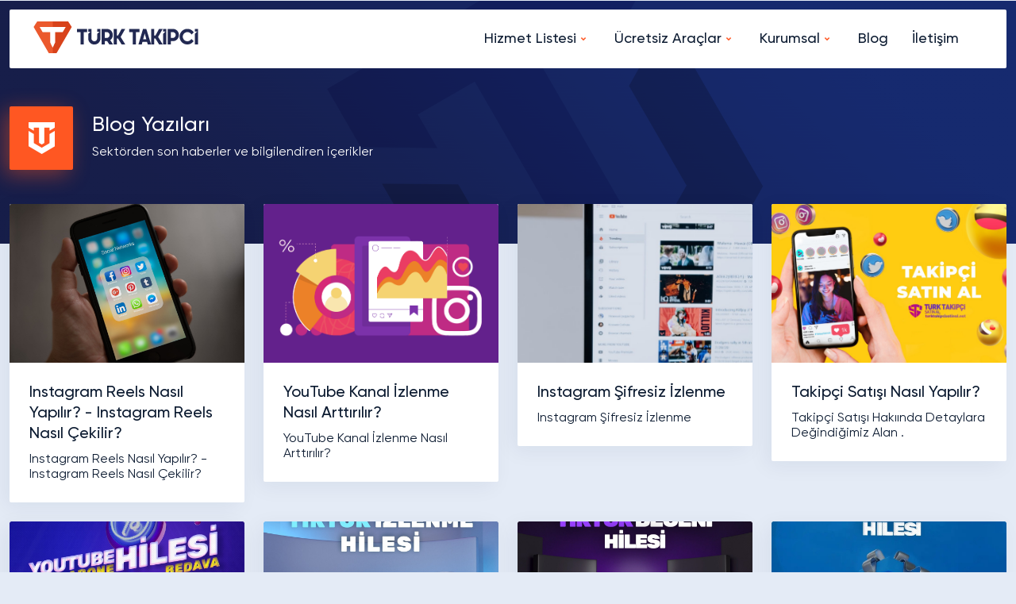

--- FILE ---
content_type: text/html; charset=UTF-8
request_url: https://turktakipcisatinal.net/blog/2/
body_size: 6189
content:
<!DOCTYPE html> <html lang="tr"> <head> <meta charset="utf-8"> <meta name="viewport" content="width=device-width, initial-scale=1"> <title>Blog Yazıları - Türk Takipçi Satın Al</title> <meta content="Blog Yazıları - Türk Takipçi Satın Al" name="title"> <meta content="Sektörden son haberler ve bilgilendiren içerikler" name="description"> <meta property="og:title" content="Blog Yazıları - Türk Takipçi Satın Al"> <meta property="og:locale" content="tr_TR" /> <meta property="og:type" content="website" /> <meta property="og:description" content="Sektörden son haberler ve bilgilendiren içerikler"> <meta property="og:url" content="https://turktakipcisatinal.net/blog/2/" /> <link rel="canonical" href="https://turktakipcisatinal.net/blog/2/" /> <meta property="og:image" content="https://turktakipcisatinal.net/upload/logo-281321.png"> <meta property="og:image:secure_url" content="https://turktakipcisatinal.net/upload/logo-281321.png" /> <link href="https://turktakipcisatinal.net/upload/4kksrgh-932672.png" rel="icon"> <link href="https://turktakipcisatinal.net/upload/4kksrgh-932672.png" rel="apple-touch-icon"> <link rel="shortcut icon" type="image/x-icon" href="https://turktakipcisatinal.net/upload/4kksrgh-932672.png"> <meta content="sosyal medya,fenomen haber" name="keywords"> <meta name="robots" content="all" /> <link rel="stylesheet" href="https://turktakipcisatinal.net/themes/turktakipci/tassets/css/main21.css"> <!-- <link rel="stylesheet" href="https://turktakipcisatinal.net/themes/turktakipci/tassets/css/main.css"> --> <link rel="stylesheet" href="https://turktakipcisatinal.net/themes/turktakipci/tassets/css/responsive.css"> <script src="https://turktakipcisatinal.net/themes/turktakipci/tassets/js/nav54.js"></script> <!-- Google tag (gtag.js) --> <script async src="https://www.googletagmanager.com/gtag/js?id=G-V7H86X2RLD"></script> <script> window.dataLayer = window.dataLayer || []; function gtag(){dataLayer.push(arguments);} gtag('js', new Date()); gtag('config', 'G-V7H86X2RLD'); </script> </head> <body> <section class="mobilemenu"> <div class="container"> <div class="head row pt-4 pb-4"> <div class="col-6 d-flex align-items-center"> <a href="https://turktakipcisatinal.net/" class="d-flex"><img src="https://turktakipcisatinal.net/upload/logo-281321.png" class="img-fluid" alt=""></a> </div> <div class="col-6 d-flex justify-content-end align-items-center"> <a href="javascript:void(0)" class="menuToggle"><i class="ri-close-line"></i></a> </div> </div> </div> <ul class="navbar-nav"> <li class="nav-item dropdown"> <a class="nav-link dropdown-toggle" href="#" id="navbarDropdownMenuLink" role="button" data-bs-toggle="dropdown" aria-expanded="false"> Sosyal Medya Hizmetleri </a> <ul class="dropdown-menu" aria-labelledby="navbarDropdownMenuLink"> <li> <a class="dropdown-item" href="https://turktakipcisatinal.net/instagram/"> <span class="icon instagram"><i class="fab fa-instagram"></i></span> <span class="text">Instagram Hizmetleri</span> </a> </li> <li> <a class="dropdown-item" href="https://turktakipcisatinal.net/tiktok/"> <span class="icon tiktok"><i class="ri-tiktok-line"></i></span> <span class="text">Tiktok Hizmetleri</span> </a> </li> <li> <a class="dropdown-item" href="https://turktakipcisatinal.net/facebook/"> <span class="icon facebook"><i class="ri-facebook-box-fill"></i></span> <span class="text">Facebook Hizmetleri</span> </a> </li> <li> <a class="dropdown-item" href="https://turktakipcisatinal.net/twitter/"> <span class="icon twitter"><i class="ri-twitter-fill"></i></span> <span class="text">Twitter Hizmetleri</span> </a> </li> <li> <a class="dropdown-item" href="https://turktakipcisatinal.net/youtube/"> <span class="icon youtube"><i class="ri-youtube-fill"></i></span> <span class="text">Youtube Hizmetleri</span> </a> </li> <li> <a class="dropdown-item" href="https://turktakipcisatinal.net/spotify/"> <span class="icon spotify"><i class="ri-spotify-fill"></i></span> <span class="text">Spotify Hizmetleri</span> </a> </li> <li> <a class="dropdown-item" href="https://turktakipcisatinal.net/telegram/"> <span class="icon telegram"><i class="ri-telegram-fill"></i></span> <span class="text">Telegram Hizmetleri</span> </a> </li> <li> <a class="dropdown-item" href="https://turktakipcisatinal.net/twitch/"> <span class="icon twitch"><i class="ri-twitch-fill"></i></span> <span class="text">Twitch Hizmetleri</span> </a> </li> <li> <a class="dropdown-item" href="https://turktakipcisatinal.net/linkedin/"> <span class="icon linkedin"><i class="ri-linkedin-fill"></i></span> <span class="text">Linkedin Hizmetleri</span> </a> </li> <li> <a class="dropdown-item" href="https://turktakipcisatinal.net/clubhouse/"> <span class="icon clubhouse"><i class="fas fa-gem"></i></span> <span class="text">Clubhouse Hizmetleri</span> </a> </li> </ul> </li> <li class="nav-item dropdown"> <a class="nav-link dropdown-toggle" href="#" id="navbarDropdownMenuLink" role="button" data-bs-toggle="dropdown" aria-expanded="false"> Ücretsiz Araçlar </a> <ul class="dropdown-menu" aria-labelledby="navbarDropdownMenuLink"> <li> <a class="dropdown-item" href="https://turktakipcisatinal.net/ucretsiz-instagram-takipci-hilesi/"> <span class="icon instagram" data-icon="Instagram"><i class="fab fa-instagram"></i></span> <span class="text">Ücretsiz Instagram Takipçi Hilesi</span> </a> </li> <li> <a class="dropdown-item" href="https://turktakipcisatinal.net/ucretsiz-instagram-begeni-hilesi/"> <span class="icon instagram" data-icon="Instagram"><i class="fab fa-instagram"></i></span> <span class="text">Ücretsiz Instagram Beğeni Hilesi</span> </a> </li> <li> <a class="dropdown-item" href="https://turktakipcisatinal.net/ucretsiz-instagram-izlenme-hilesi/"> <span class="icon instagram" data-icon="Instagram"><i class="fab fa-instagram"></i></span> <span class="text">Ücretsiz Instagram İzlenme Hilesi</span> </a> </li> <li> <a class="dropdown-item" href="https://turktakipcisatinal.net/ucretsiz-instagram-yorum-hilesi/"> <span class="icon instagram" data-icon="Instagram"><i class="fab fa-instagram"></i></span> <span class="text">Ücretsiz Instagram Yorum Hilesi </span> </a> </li> <li> <a class="dropdown-item" href="https://turktakipcisatinal.net/ucretsiz-instagram-profil-fotografi-buyutme/"> <span class="icon instagram" data-icon="Instagram"><i class="fab fa-instagram"></i></span> <span class="text">Ücretsiz Instagram Profil Fotoğrafı Büyütme</span> </a> </li> <li> <a class="dropdown-item" href="https://turktakipcisatinal.net/ucretsiz-instagram-fotograf-indir/"> <span class="icon instagram" data-icon="Instagram"><i class="fab fa-instagram"></i></span> <span class="text">Ücretsiz Instagram Fotoğraf İndir</span> </a> </li> <li> <a class="dropdown-item" href="https://turktakipcisatinal.net/ucretsiz-instagram-story-indir/"> <span class="icon instagram" data-icon="Instagram"><i class="fab fa-instagram"></i></span> <span class="text">Ücretsiz Instagram Story İndir</span> </a> </li> <li> <a class="dropdown-item" href="https://turktakipcisatinal.net/ucretsiz-instagram-video-indir/"> <span class="icon instagram" data-icon="Instagram"><i class="fab fa-instagram"></i></span> <span class="text">Ücretsiz Instagram Video İndir</span> </a> </li> <li> <a class="dropdown-item" href="https://turktakipcisatinal.net/ucretsiz-tiktok-takipci-hilesi/"> <span class="icon tiktok" data-icon="Tiktok"><i class="fab fa-tiktok"></i></span> <span class="text">Ücretsiz Tiktok Takipçi Hilesi</span> </a> </li> <li> <a class="dropdown-item" href="https://turktakipcisatinal.net/ucretsiz-tiktok-begeni-hilesi/"> <span class="icon tiktok" data-icon="Tiktok"><i class="fab fa-tiktok"></i></span> <span class="text">Ücretsiz Tiktok Beğeni Hilesi</span> </a> </li> <li> <a class="dropdown-item" href="https://turktakipcisatinal.net/ucretsiz-tiktok-izlenme-hilesi/"> <span class="icon tiktok" data-icon="Tiktok"><i class="fab fa-tiktok"></i></span> <span class="text">Ücretsiz Tiktok İzlenme Hilesi</span> </a> </li> <li> <a class="dropdown-item" href="https://turktakipcisatinal.net/ucretsiz-twitter-takipci-hilesi/"> <span class="icon twitter" data-icon="Twitter"><i class="fab fa-twitter"></i></span> <span class="text">Ücretsiz Twitter Takipçi Hilesi</span> </a> </li> <li> <a class="dropdown-item" href="https://turktakipcisatinal.net/ucretsiz-twitter-begeni-hilesi/"> <span class="icon twitter" data-icon="Twitter"><i class="fab fa-twitter"></i></span> <span class="text">Ücretsiz Twitter Beğeni Hilesi</span> </a> </li> <li> <a class="dropdown-item" href="https://turktakipcisatinal.net/ucretsiz-twitter-retweet-hilesi/"> <span class="icon twitter" data-icon="Twitter"><i class="fab fa-twitter"></i></span> <span class="text">Ücretsiz Twitter Retweet Hilesi</span> </a> </li> <li> <a class="dropdown-item" href="https://turktakipcisatinal.net/ucretsiz-twitter-trend-topic-hilesi/"> <span class="icon twitter" data-icon="Twitter"><i class="fab fa-twitter"></i></span> <span class="text">Ücretsiz Twitter Trend Topic Hilesi</span> </a> </li> <li> <a class="dropdown-item" href="https://turktakipcisatinal.net/ucretsiz-youtube-abone-hilesi/"> <span class="icon youtube" data-icon="Youtube"><i class="fab fa-youtube"></i></span> <span class="text">Ücretsiz Youtube Abone Hilesi</span> </a> </li> <li> <a class="dropdown-item" href="https://turktakipcisatinal.net/ucretsiz-youtube-begeni-hilesi/"> <span class="icon youtube" data-icon="Youtube"><i class="fab fa-youtube"></i></span> <span class="text">Ücretsiz Youtube Beğeni Hilesi</span> </a> </li> <li> <a class="dropdown-item" href="https://turktakipcisatinal.net/ucretsiz-youtube-izlenme-hilesi/"> <span class="icon youtube" data-icon="Youtube"><i class="fab fa-youtube"></i></span> <span class="text">Ücretsiz Youtube İzlenme Hilesi</span> </a> </li> <li> <a class="dropdown-item" href="https://turktakipcisatinal.net/ucretsiz-youtube-yorum-hilesi/"> <span class="icon youtube" data-icon="Youtube"><i class="fab fa-youtube"></i></span> <span class="text">Ücretsiz Youtube Yorum Hilesi</span> </a> </li> <li> <a class="dropdown-item" href="https://turktakipcisatinal.net/ucretsiz-facebook-takipci-hilesi/"> <span class="icon facebook" data-icon="Facebook"><i class="fab fa-facebook"></i></span> <span class="text">Ücretsiz Facebook Takipçi Hilesi</span> </a> </li> <li> <a class="dropdown-item" href="https://turktakipcisatinal.net/ucretsiz-facebook-sayfa-begeni-hilesi/"> <span class="icon facebook" data-icon="Facebook"><i class="fab fa-facebook"></i></span> <span class="text">Ücretsiz Facebook Sayfa Beğeni Hilesi</span> </a> </li> <li> <a class="dropdown-item" href="https://turktakipcisatinal.net/ucretsiz-facebook-fotograf-begeni-hilesi/"> <span class="icon facebook" data-icon="Facebook"><i class="fab fa-facebook"></i></span> <span class="text">Ücretsiz Facebook Fotoğraf Beğeni Hilesi</span> </a> </li> <li> <a class="dropdown-item" href="https://turktakipcisatinal.net/ucretsiz-facebook-video-izlenme-hilesi/"> <span class="icon facebook" data-icon="Facebook"><i class="fab fa-facebook"></i></span> <span class="text">Ücretsiz Facebook Video İzlenme Hilesi</span> </a> </li> <li> <a class="dropdown-item" href="https://turktakipcisatinal.net/ucretsiz-facebook-video-indir/"> <span class="icon facebook" data-icon="Facebook"><i class="fab fa-facebook"></i></span> <span class="text">Ücretsiz Facebook Video İndir</span> </a> </li> </ul> </li> <li class="nav-item"> <a class="nav-link" href="https://turktakipcisatinal.net//blog">Blog</a> </li> <li class="nav-item"> <a class="nav-link" href="https://turktakipcisatinal.net//iletisim">İletişim</a> </li> </ul> </section> <section class="slider"> <div class="container-xxl"> <header> <div class="row"> <div class="col-xxl-3 col-xl-3 col-lg-6 col-md-6 col-sm-9 col-9 d-flex align-items-center"> <a href="javascript:void(0)" class="menuToggle d-xxl-none d-xl-none d-flex me-3"> <i class="ri-menu-2-line me-2"></i> </a> <a href="https://turktakipcisatinal.net/"> <img src="https://turktakipcisatinal.net/upload/logo-281321.png" alt="Türk Takipçi Satın Al" width="120" height="55" style="object-fit: contain;width: 100%;padding: 0;height: 40px;"> </a> </div> <div class="col-xxl-9 col-xl-9 col-lg-6 col-md-6 col-sm-3 col-3 d-flex align-items-center justify-content-end"> <ul class="navbar-nav d-xxl-flex d-xl-flex d-lg-none d-md-none d-sm-none d-none flex-row"> <li class="nav-item dropdown"> <a class="nav-link dropdown-toggle" href="#" id="navbarDropdownMenuLinkSocial" role="button" data-bs-toggle="dropdown" aria-expanded="false" data-bs-display="static"> Hizmet Listesi </a> <div class="dropdown-menu dropdown-menu-end" aria-labelledby="navbarDropdownMenuLinkSocial"> <div class="platform-links-container"> <a class="dropsub-item social-dropdown-link" href="https://turktakipcisatinal.net/instagram/"> <span class="icon" data-icon="Instagram"><i class="fab fa-instagram"></i></span> <span class="text"> <div class="mb-1 font-weight-medium">Instagram</div> <div>Hizmetleri</div> </span> </a> <a class="dropsub-item social-dropdown-link" href="https://turktakipcisatinal.net/tiktok/"> <span class="icon" data-icon="Tiktok"><i class="fab fa-tiktok"></i></span> <span class="text"> <div class="mb-1 font-weight-medium">Tiktok</div> <div>Hizmetleri</div> </span> </a> <a class="dropsub-item social-dropdown-link" href="https://turktakipcisatinal.net/facebook/"> <span class="icon" data-icon="Facebook"><i class="fab fa-facebook"></i></span> <span class="text"> <div class="mb-1 font-weight-medium">Facebook</div> <div>Hizmetleri</div> </span> </a> <a class="dropsub-item social-dropdown-link" href="https://turktakipcisatinal.net/twitter/"> <span class="icon" data-icon="Twitter"><i class="fab fa-twitter"></i></span> <span class="text"> <div class="mb-1 font-weight-medium">Twitter</div> <div>Hizmetleri</div> </span> </a> <a class="dropsub-item social-dropdown-link" href="https://turktakipcisatinal.net/spotify/"> <span class="icon" data-icon="Spotify"><i class="fab fa-spotify"></i></span> <span class="text"> <div class="mb-1 font-weight-medium">Spotify</div> <div>Hizmetleri</div> </span> </a> <a class="dropsub-item social-dropdown-link" href="https://turktakipcisatinal.net/telegram/"> <span class="icon" data-icon="Telegram"><i class="fab fa-telegram"></i></span> <span class="text"> <div class="mb-1 font-weight-medium">Telegram</div> <div>Hizmetleri</div> </span> </a> <a class="dropsub-item social-dropdown-link" href="https://turktakipcisatinal.net/twitch/"> <span class="icon" data-icon="Twitch"><i class="fab fa-twitch"></i></span> <span class="text"> <div class="mb-1 font-weight-medium">Twitch</div> <div>Hizmetleri</div> </span> </a> <a class="dropsub-item social-dropdown-link" href="https://turktakipcisatinal.net/linkedin/"> <span class="icon" data-icon="LinkedIn"><i class="fab fa-linkedin"></i></span> <span class="text"> <div class="mb-1 font-weight-medium">LinkedIn</div> <div>Hizmetleri</div> </span> </a> <a class="dropsub-item social-dropdown-link" href="https://turktakipcisatinal.net/clubhouse/"> <span class="icon" data-icon="Clubhouse"><i class="fab fa-clubhouse"></i></span> <span class="text"> <div class="mb-1 font-weight-medium">Clubhouse</div> <div>Hizmetleri</div> </span> </a> <a class="dropsub-item social-dropdown-link" href="https://turktakipcisatinal.net/youtube/"> <span class="icon" data-icon="Youtube"><i class="fab fa-youtube"></i></span> <span class="text"> <div class="mb-1 font-weight-medium">Youtube</div> <div>Hizmetleri</div> </span> </a> </div> </div> </li> </li> <li class="nav-item dropdown"> <a class="nav-link dropdown-toggle" href="#" id="navbarDropdownMenuLink3" role="button" data-bs-toggle="dropdown" aria-expanded="false"> Ücretsiz Araçlar </a> <div class="dropdown-menu dropdown-menu-end" aria-labelledby="navbarDropdownMenuLink3"> <div class="social-links-container"> <a class="dropsub-item social-dropdown-link" href="https://turktakipcisatinal.net/ucretsiz-instagram-takipci-hilesi/"> <span class="icon" data-icon="Instagram"><i class="fab fa-instagram"></i></span> <span class="text"> <div class="mb-1 font-weight-medium">Ücretsiz Instagram Takipçi Hilesi</div> </span> </a> <a class="dropsub-item social-dropdown-link" href="https://turktakipcisatinal.net/ucretsiz-instagram-begeni-hilesi/"> <span class="icon" data-icon="Instagram"><i class="fab fa-instagram"></i></span> <span class="text"> <div class="mb-1 font-weight-medium">Ücretsiz Instagram Beğeni Hilesi</div> </span> </a> <a class="dropsub-item social-dropdown-link" href="https://turktakipcisatinal.net/ucretsiz-instagram-izlenme-hilesi/"> <span class="icon" data-icon="Instagram"><i class="fab fa-instagram"></i></span> <span class="text"> <div class="mb-1 font-weight-medium">Ücretsiz Instagram İzlenme Hilesi</div> </span> </a> <a class="dropsub-item social-dropdown-link" href="https://turktakipcisatinal.net/ucretsiz-instagram-yorum-hilesi/"> <span class="icon" data-icon="Instagram"><i class="fab fa-instagram"></i></span> <span class="text"> <div class="mb-1 font-weight-medium">Ücretsiz Instagram Yorum Hilesi </div> </span> </a> <a class="dropsub-item social-dropdown-link" href="https://turktakipcisatinal.net/ucretsiz-instagram-profil-fotografi-buyutme/"> <span class="icon" data-icon="Instagram"><i class="fab fa-instagram"></i></span> <span class="text"> <div class="mb-1 font-weight-medium">Ücretsiz Instagram Profil Fotoğrafı Büyütme</div> </span> </a> <a class="dropsub-item social-dropdown-link" href="https://turktakipcisatinal.net/ucretsiz-instagram-fotograf-indir/"> <span class="icon" data-icon="Instagram"><i class="fab fa-instagram"></i></span> <span class="text"> <div class="mb-1 font-weight-medium">Ücretsiz Instagram Fotoğraf İndir</div> </span> </a> <a class="dropsub-item social-dropdown-link" href="https://turktakipcisatinal.net/ucretsiz-instagram-story-indir/"> <span class="icon" data-icon="Instagram"><i class="fab fa-instagram"></i></span> <span class="text"> <div class="mb-1 font-weight-medium">Ücretsiz Instagram Story İndir</div> </span> </a> <a class="dropsub-item social-dropdown-link" href="https://turktakipcisatinal.net/ucretsiz-instagram-video-indir/"> <span class="icon" data-icon="Instagram"><i class="fab fa-instagram"></i></span> <span class="text"> <div class="mb-1 font-weight-medium">Ücretsiz Instagram Video İndir</div> </span> </a> <a class="dropsub-item social-dropdown-link" href="https://turktakipcisatinal.net/ucretsiz-tiktok-takipci-hilesi/"> <span class="icon" data-icon="Tiktok"><i class="fab fa-tiktok"></i></span> <span class="text"> <div class="mb-1 font-weight-medium">Ücretsiz Tiktok Takipçi Hilesi</div> </span> </a> <a class="dropsub-item social-dropdown-link" href="https://turktakipcisatinal.net/ucretsiz-tiktok-begeni-hilesi/"> <span class="icon" data-icon="Tiktok"><i class="fab fa-tiktok"></i></span> <span class="text"> <div class="mb-1 font-weight-medium">Ücretsiz Tiktok Beğeni Hilesi</div> </span> </a> <a class="dropsub-item social-dropdown-link" href="https://turktakipcisatinal.net/ucretsiz-tiktok-izlenme-hilesi/"> <span class="icon" data-icon="Tiktok"><i class="fab fa-tiktok"></i></span> <span class="text"> <div class="mb-1 font-weight-medium">Ücretsiz Tiktok İzlenme Hilesi</div> </span> </a> <a class="dropsub-item social-dropdown-link" href="https://turktakipcisatinal.net/ucretsiz-twitter-takipci-hilesi/"> <span class="icon" data-icon="Twitter"><i class="fab fa-twitter"></i></span> <span class="text"> <div class="mb-1 font-weight-medium">Ücretsiz Twitter Takipçi Hilesi</div> </span> </a> <a class="dropsub-item social-dropdown-link" href="https://turktakipcisatinal.net/ucretsiz-twitter-begeni-hilesi/"> <span class="icon" data-icon="Twitter"><i class="fab fa-twitter"></i></span> <span class="text"> <div class="mb-1 font-weight-medium">Ücretsiz Twitter Beğeni Hilesi</div> </span> </a> <a class="dropsub-item social-dropdown-link" href="https://turktakipcisatinal.net/ucretsiz-twitter-retweet-hilesi/"> <span class="icon" data-icon="Twitter"><i class="fab fa-twitter"></i></span> <span class="text"> <div class="mb-1 font-weight-medium">Ücretsiz Twitter Retweet Hilesi</div> </span> </a> <a class="dropsub-item social-dropdown-link" href="https://turktakipcisatinal.net/ucretsiz-twitter-trend-topic-hilesi/"> <span class="icon" data-icon="Twitter"><i class="fab fa-twitter"></i></span> <span class="text"> <div class="mb-1 font-weight-medium">Ücretsiz Twitter Trend Topic Hilesi</div> </span> </a> <a class="dropsub-item social-dropdown-link" href="https://turktakipcisatinal.net/ucretsiz-youtube-abone-hilesi/"> <span class="icon" data-icon="Youtube"><i class="fab fa-youtube"></i></span> <span class="text"> <div class="mb-1 font-weight-medium">Ücretsiz Youtube Abone Hilesi</div> </span> </a> <a class="dropsub-item social-dropdown-link" href="https://turktakipcisatinal.net/ucretsiz-youtube-begeni-hilesi/"> <span class="icon" data-icon="Youtube"><i class="fab fa-youtube"></i></span> <span class="text"> <div class="mb-1 font-weight-medium">Ücretsiz Youtube Beğeni Hilesi</div> </span> </a> <a class="dropsub-item social-dropdown-link" href="https://turktakipcisatinal.net/ucretsiz-youtube-izlenme-hilesi/"> <span class="icon" data-icon="Youtube"><i class="fab fa-youtube"></i></span> <span class="text"> <div class="mb-1 font-weight-medium">Ücretsiz Youtube İzlenme Hilesi</div> </span> </a> <a class="dropsub-item social-dropdown-link" href="https://turktakipcisatinal.net/ucretsiz-youtube-yorum-hilesi/"> <span class="icon" data-icon="Youtube"><i class="fab fa-youtube"></i></span> <span class="text"> <div class="mb-1 font-weight-medium">Ücretsiz Youtube Yorum Hilesi</div> </span> </a> <a class="dropsub-item social-dropdown-link" href="https://turktakipcisatinal.net/ucretsiz-facebook-takipci-hilesi/"> <span class="icon" data-icon="Facebook"><i class="fab fa-facebook"></i></span> <span class="text"> <div class="mb-1 font-weight-medium">Ücretsiz Facebook Takipçi Hilesi</div> </span> </a> <a class="dropsub-item social-dropdown-link" href="https://turktakipcisatinal.net/ucretsiz-facebook-sayfa-begeni-hilesi/"> <span class="icon" data-icon="Facebook"><i class="fab fa-facebook"></i></span> <span class="text"> <div class="mb-1 font-weight-medium">Ücretsiz Facebook Sayfa Beğeni Hilesi</div> </span> </a> <a class="dropsub-item social-dropdown-link" href="https://turktakipcisatinal.net/ucretsiz-facebook-fotograf-begeni-hilesi/"> <span class="icon" data-icon="Facebook"><i class="fab fa-facebook"></i></span> <span class="text"> <div class="mb-1 font-weight-medium">Ücretsiz Facebook Fotoğraf Beğeni Hilesi</div> </span> </a> <a class="dropsub-item social-dropdown-link" href="https://turktakipcisatinal.net/ucretsiz-facebook-video-izlenme-hilesi/"> <span class="icon" data-icon="Facebook"><i class="fab fa-facebook"></i></span> <span class="text"> <div class="mb-1 font-weight-medium">Ücretsiz Facebook Video İzlenme Hilesi</div> </span> </a> <a class="dropsub-item social-dropdown-link" href="https://turktakipcisatinal.net/ucretsiz-facebook-video-indir/"> <span class="icon" data-icon="Facebook"><i class="fab fa-facebook"></i></span> <span class="text"> <div class="mb-1 font-weight-medium">Ücretsiz Facebook Video İndir</div> </span> </a> </div> </div> </li> </li> <li class="nav-item dropdown"> <a class="nav-link dropdown-toggle" href="#" id="navbarDropdownMenuLink2" role="button" data-bs-toggle="dropdown" aria-expanded="false"> Kurumsal </a> <ul class="dropdown-menu" aria-labelledby="navbarDropdownMenuLink2"> <li> <a class="dropsub-item" href="https://turktakipcisatinal.net/hakkimizda/">Hakkımızda</a> </li> <li> <a class="dropsub-item" href="https://turktakipcisatinal.net/sikca-sorulan-sorular/">Sıkça Sorulan Sorular</a> </li> </ul> </li> </li> <li class="nav-item"> <a class="nav-link" href="https://turktakipcisatinal.net/blog/">Blog</a> </li> <li class="nav-item"> <a class="nav-link" href="https://turktakipcisatinal.net/iletisim/">İletişim</a> </li> </ul> <div class="whatsapp d-none align-items-center"> <a href=""> <span class="icon"> <i class="ri-whatsapp-line"></i> </span> </a> <div class="r d-xxl-flex d-xl-flex d-lg-none d-md-none d-sm-none d-none flex-column"> <div class="text">Whatsapp Desteği</div> <a href="" class="number"> </a> </div> </div> </div> </div> </header> <div class="cover pt-5 pb-5"> <div class="row"> <div class="col-xl-12"> <div class="l d-flex align-items-center"> <span class="icon me-4 orange"> <img src="https://turktakipcisatinal.net/themes/turktakipci/tassets/img/tlogowhite.png" class="img-fluid" alt=""> </span> <div class="r"> <h1>Blog Yazıları</h1> <p>Sektörden son haberler ve bilgilendiren içerikler</p> </div> </div> </div> </div> </div> </div> </section> <main class="pb-5"> <div class="container-xxl blog"> <div class="row"> <div class="col-xl-3 col-lg-4 col-md-6 col-sm-12 col-12"> <div class="item"> <div class="img"> <a href="https://turktakipcisatinal.net/blog/instagram-reels-nasil-yapilir-instagram-reels-nasil-cekilir/"> <img src="https://turktakipcisatinal.net/upload/facebook-284475-126114.jpeg" class="img-fluid" alt="Instagram Reels Nasıl Yapılır? - Instagram Reels Nasıl Çekilir?"> </a> </div> <div class="detail"> <a href="https://turktakipcisatinal.net/blog/instagram-reels-nasil-yapilir-instagram-reels-nasil-cekilir/"><h2>Instagram Reels Nasıl Yapılır? - Instagram Reels Nasıl Çekilir?</h2></a> <p>Instagram Reels Nasıl Yapılır? - Instagram Reels Nasıl Çekilir? </p> </div> </div> </div> <div class="col-xl-3 col-lg-4 col-md-6 col-sm-12 col-12"> <div class="item"> <div class="img"> <a href="https://turktakipcisatinal.net/blog/youtube-kanal-izlenme-nasil-arttirilir/"> <img src="https://turktakipcisatinal.net/upload/insanalyc-533036-122953.png" class="img-fluid" alt="YouTube Kanal İzlenme Nasıl Arttırılır?"> </a> </div> <div class="detail"> <a href="https://turktakipcisatinal.net/blog/youtube-kanal-izlenme-nasil-arttirilir/"><h2>YouTube Kanal İzlenme Nasıl Arttırılır?</h2></a> <p>YouTube Kanal İzlenme Nasıl Arttırılır? </p> </div> </div> </div> <div class="col-xl-3 col-lg-4 col-md-6 col-sm-12 col-12"> <div class="item"> <div class="img"> <a href="https://turktakipcisatinal.net/blog/instagram-sifresiz-izlenme/"> <img src="https://turktakipcisatinal.net/upload/reklamsiz-video-287310-837279.jpeg" class="img-fluid" alt="Instagram Şifresiz İzlenme"> </a> </div> <div class="detail"> <a href="https://turktakipcisatinal.net/blog/instagram-sifresiz-izlenme/"><h2>Instagram Şifresiz İzlenme</h2></a> <p>Instagram Şifresiz İzlenme</p> </div> </div> </div> <div class="col-xl-3 col-lg-4 col-md-6 col-sm-12 col-12"> <div class="item"> <div class="img"> <a href="https://turktakipcisatinal.net/blog/takipci-satisi-nasil-yapilir/"> <img src="https://turktakipcisatinal.net/upload/f881be86-b3da-45d3-9988-f4a805657c09-215999.jpg" class="img-fluid" alt="Takipçi Satışı Nasıl Yapılır?"> </a> </div> <div class="detail"> <a href="https://turktakipcisatinal.net/blog/takipci-satisi-nasil-yapilir/"><h2>Takipçi Satışı Nasıl Yapılır?</h2></a> <p>Takipçi Satışı Hakıında Detaylara Değindiğimiz Alan . </p> </div> </div> </div> <div class="col-xl-3 col-lg-4 col-md-6 col-sm-12 col-12"> <div class="item"> <div class="img"> <a href="https://turktakipcisatinal.net/blog/youtube-abone-hilesi/"> <img src="https://turktakipcisatinal.net/upload/4fbea33b-5534-4c1c-9dde-69afda343efc-763268.jpg" class="img-fluid" alt="Youtube Abone Hilesi"> </a> </div> <div class="detail"> <a href="https://turktakipcisatinal.net/blog/youtube-abone-hilesi/"><h2>Youtube Abone Hilesi</h2></a> <p>Youtube abone hilesi 2022'nin en güncel versiyonu ile sizlere sitemiz içerisinde ücretsiz olarak en kaliteli haliyle sunulmaktadır. </p> </div> </div> </div> <div class="col-xl-3 col-lg-4 col-md-6 col-sm-12 col-12"> <div class="item"> <div class="img"> <a href="https://turktakipcisatinal.net/blog/tiktok-izlenme-hilesi/"> <img src="https://turktakipcisatinal.net/upload/6956b2a3-9ce6-440a-9e42-2db663ba4234-469794.jpg" class="img-fluid" alt="Tiktok İzlenme Hilesi"> </a> </div> <div class="detail"> <a href="https://turktakipcisatinal.net/blog/tiktok-izlenme-hilesi/"><h2>Tiktok İzlenme Hilesi</h2></a> <p>Tiktok izlenme hilesi ile paylaşmış olduğunuz video içeriklerinin daha fazla kişi tarafından ücretsiz olarak görüntülenmesini sağlayabilirsiniz.</p> </div> </div> </div> <div class="col-xl-3 col-lg-4 col-md-6 col-sm-12 col-12"> <div class="item"> <div class="img"> <a href="https://turktakipcisatinal.net/blog/tiktok-begeni-hilesi/"> <img src="https://turktakipcisatinal.net/upload/a78672eb-e2ff-4864-9511-4eae50c31773-877504.jpg" class="img-fluid" alt="Tiktok Beğeni Hilesi"> </a> </div> <div class="detail"> <a href="https://turktakipcisatinal.net/blog/tiktok-begeni-hilesi/"><h2>Tiktok Beğeni Hilesi</h2></a> <p>Tiktok beğeni hilesi programı 2022 yılının en güncel hali ile sitemiz içerisinde sizlere ücretsiz olarak sunulmaktadır.</p> </div> </div> </div> <div class="col-xl-3 col-lg-4 col-md-6 col-sm-12 col-12"> <div class="item"> <div class="img"> <a href="https://turktakipcisatinal.net/blog/twitter-takipci-hilesi/"> <img src="https://turktakipcisatinal.net/upload/c532a7d3-20d4-4ec2-9135-a13757fd69b4-903322.jpg" class="img-fluid" alt="Twitter Takipçi Hilesi"> </a> </div> <div class="detail"> <a href="https://turktakipcisatinal.net/blog/twitter-takipci-hilesi/"><h2>Twitter Takipçi Hilesi</h2></a> <p>Twitter takipçi hilesi ile hesaplarınızı büyütebilir ve içeriklerinizin ücretsiz bir şekilde daha fazla kişiye ulaşmasını sağlayabilirsiniz.</p> </div> </div> </div> <div class="col-xl-3 col-lg-4 col-md-6 col-sm-12 col-12"> <div class="item"> <div class="img"> <a href="https://turktakipcisatinal.net/blog/instagram-anket-hilesi/"> <img src="https://turktakipcisatinal.net/upload/50232e6a-b02a-4966-b387-0675d29b59e3-205019.jpg" class="img-fluid" alt="Instagram Anket Hilesi"> </a> </div> <div class="detail"> <a href="https://turktakipcisatinal.net/blog/instagram-anket-hilesi/"><h2>Instagram Anket Hilesi</h2></a> <p>Instagram anket hilesi ile artık katılmış olduğunuz tüm değerlendirme ve yarışmalarda büyük farklarla siz galip geleceksiniz.</p> </div> </div> </div> <div class="col-xl-3 col-lg-4 col-md-6 col-sm-12 col-12"> <div class="item"> <div class="img"> <a href="https://turktakipcisatinal.net/blog/reels-izlenme-hilesi/"> <img src="https://turktakipcisatinal.net/upload/4b4d58aa-3f3d-4bd1-afb2-ad986aad6b1e-571866.jpg" class="img-fluid" alt="Reels İzlenme Hilesi"> </a> </div> <div class="detail"> <a href="https://turktakipcisatinal.net/blog/reels-izlenme-hilesi/"><h2>Reels İzlenme Hilesi</h2></a> <p>Reels izlenme hilesi ile artık Instagram da paylaştığınız her Reels içeriği daha fazla kişi tarafından izlenerek kitlenizi hızlıca artıracak.</p> </div> </div> </div> <div class="col-xl-3 col-lg-4 col-md-6 col-sm-12 col-12"> <div class="item"> <div class="img"> <a href="https://turktakipcisatinal.net/blog/instagram-hikaye-izlenme-hilesi/"> <img src="https://turktakipcisatinal.net/upload/72c0ee7e-5eef-4f78-8fef-a5444e1702ce-861643.jpg" class="img-fluid" alt="Instagram Hikaye İzlenme Hilesi"> </a> </div> <div class="detail"> <a href="https://turktakipcisatinal.net/blog/instagram-hikaye-izlenme-hilesi/"><h2>Instagram Hikaye İzlenme Hilesi</h2></a> <p>Instagram hikaye izlenme hilesi 2022'nin en güncel haliyle şifre gerektirmeden kullanıma açık bir şekilde sitemiz içerisinde sizlere sunulmaktadır.</p> </div> </div> </div> <div class="col-xl-3 col-lg-4 col-md-6 col-sm-12 col-12"> <div class="item"> <div class="img"> <a href="https://turktakipcisatinal.net/blog/instagram-bot-takipci/"> <img src="https://turktakipcisatinal.net/upload/12ff3fba-98d9-4222-b6ac-f15def5b0a19-673032.jpg" class="img-fluid" alt="Instagram Bot Takipçi"> </a> </div> <div class="detail"> <a href="https://turktakipcisatinal.net/blog/instagram-bot-takipci/"><h2>Instagram Bot Takipçi</h2></a> <p>Instagram bot takipçi satın almak veya hakkında bilgi edinmek için sitemizi ziyaret ederek kolayca en detaylı bilgilere sahip olabilirsiniz. </p> </div> </div> </div> <div class="col-12 d-flex align-items-center justify-content-center pt-4"> <nav aria-label="..."> <ul class="pagination mb-0 pb-0"> <li class="page-item"> <a class="page-link" href="https://turktakipcisatinal.net/blog/" tabindex="-1"><i class="ri-arrow-left-line"></i></a> </li> <li class="page-item "><a class="page-link" href="https://turktakipcisatinal.net/blog/">1 </a></li> <li class="page-item active"><a class="page-link" href="https://turktakipcisatinal.net/blog/2/">2 <span class="sr-only">(current)</span></a></li> <li class="page-item "><a class="page-link" href="https://turktakipcisatinal.net/blog/3/">3 </a></li> <li class="page-item "><a class="page-link" href="https://turktakipcisatinal.net/blog/4/">4 </a></li> <li class="page-item"> <a class="page-link" href="https://turktakipcisatinal.net/blog/3/"><i class="ri-arrow-right-line"></i></a> </li> </ul> </nav> </div> </div> </div> </main> <footer> <div class="container-xxl"> <div class="contactbox"> <div class="row"> <div class="col-xxl-6 col-xl-6 col-lg-5 d-xxl-flex d-xl-flex d-lg-flex d-none align-items-center"> <span class="icon me-4"> <i class="ri-customer-service-2-fill"></i> </span> <div class="r"> <div class="title">7 GÜN 24 SAAT DESTEK!</div> <div class="text d-xxl-flex d-xl-flex d-lg-none d-md-none d-sm-none d-none">Sipariş öncesi ya da sonrası dilediğiniz zaman 7/24 destek alabilirsiniz.</div> </div> </div> <div class="col-xxl-6 col-xl-6 col-lg-7 d-flex justify-content-end abce"> <a href="/cdn-cgi/l/email-protection#553c3b333a152120273e21343e3c25363c2634213c3b34397b3b3021" class="btn-mail"> <span class="aicon"><i class="ri-mail-open-line"></i></span> <span class="r"> <span class="name">Mail Desteği</span><br /> <span class="value"><span class="__cf_email__" data-cfemail="f79e999198b78382859c83969c9e87949e8496839e99969bd9999283">[email&#160;protected]</span></span> </span> </a> <a href="" class="btn-whatsapp ms-3 d-none"> <span class="aicon"><i class="ri-whatsapp-line"></i></span> <span class="r"> <span class="name">Whatsapp Desteği</span><br /> <span class="value">?php echo $contactInfo["phone"];?></span> </span> </a> </div> </div> </div> <div class="menus pt-xxl-5 pt-xl-5 pt-3"> <div class="row"> <div class="col-12"> <a href="#" class="toggleFooterMenu mb-3 d-xxl-none d-xl-none d-lg-flex d-md-flex d-sm-flex d-flex">MENÜYÜ GÖSTER</a> </div> </div> <div class="row toggleFooter d-xxl-flex d-xl-flex d-lg-none d-md-none d-sm-none d-none pb-xxl-5 pb-xl-5 pb-lg-5 pb-3"> <div class="col-xxl-3 col-xl-3 col-lg-6"> <div class="title">SOSYAL MEDYALAR</div> <ul> <li><a href="/instagram/">Instagram</a></li> <li><a href="/twitter/">Twitter</a></li> <li><a href="/youtube/">Youtube</a></li> <li><a href="/facebook/">Facebook</a></li> <li><a href="/tiktok/">Tiktok</a></li> </ul> </div> <div class="col-xxl-3 col-xl-3 col-lg-6"> <div class="title mt-xxl-0 mt-xl-0 mt-lg-0 mt-md-4 mt-sm-4 mt-4">HİZMETLERİMİZ</div> <ul> <li><a href="/instagram-ucuz-yabanci-takipci-satin-al/">Instagram Takipçi Satın Al</a></li> <li><a href="/instagram-turk-takipci-cekilis-satin-al/">Instagram Türk Takipçi Satın Al</a></li> <li><a href="/instagram-turk-begeni-satin-al/">Instagram Beğeni Satn Al</a></li> <li><a href="/tiktok-takipci-satin-al/">TikTok Takipçi Satın Al</a></li> <li><a href="/tiktok-izlenme-satin-al/">TikTok İzlenme Satın Al</a></li> </ul> </div> <div class="col-xxl-3 col-xl-3 col-lg-6"> <div class="title mt-xxl-0 mt-xl-0 mt-lg-0 mt-md-4 mt-sm-4 mt-4">HİZMETLERİMİZ</div> <ul> <li><a href="/twitter-global-takipci-satin-al/">Twitter Takipçi Satın Al</a></li> <li><a href="/twitter-favori-satin-al/">Twitter Favori Satın Al</a></li> <li><a href="/twitter-retweet-satin-al/">Twitter Retweet Satın Al</a></li> <li><a href="/youtube-abone-satin-al">Youtube Abone Satın Al</a></li> <li><a href="/youtube-izlenme-satin-al/">Youtube İzlenme Satın Al</a></li> </ul> </div> <div class="col-xxl-3 col-xl-3 col-lg-6"> <div class="title mt-xxl-0 mt-xl-0 mt-lg-0 mt-md-4 mt-sm-4 mt-4">ÜCRETSİZ HİZMETLERİMİZ</div> <ul> <li><a href="/ucretsiz-instagram-takipci-hilesi/">İnstagram Takipçi Hilesi</a></li> <li><a href="/ucretsiz-twitter-takipci-hilesi/">Twitter Takipçi Hilesi</a></li> <li><a href="/ucretsiz-tiktok-takipci-hilesi/">Tiktok Takipçi Hilesi</a></li> <li><a href="/ucretsiz-youtube-abone-hilesi">Youtube Abone Hilesi</a></li> <li><a href="/ucretsiz-facebook-takipci-hilesi/">Facebook Takipçi Hilesi</a></li> </ul> </div> </div> </div> </div> </footer> <div class="footerabout pt-4 pb-4"> <div class="container-xxl d-flex align-items-center justify-content-xxl-between justify-content-xl-between justify-content-center"> <div class="row"> <div class="col-xl-8 d-xxl-flex d-xl-flex d-lg-none d-md-none d-sm-none d-none"> <div class="l d-flex align-items-center"> <img src="https://turktakipcisatinal.net/themes/turktakipci/tassets/img/tlogo.png" class="img-fluid pe-4" alt=""> <p>Instagram, YouTube ve Twitter gibi platformlarda hesabnıza gerçek takipçi ihtiyac gerekse etkileşim ihtiyacı gibi konularda gereken hizmetleri en uygun fiyatlarla vererek sizleri memnun etmeye çalışıyoruz.</p> </div> </div> <div class="col-xxl-4 col-xl-4 col-lg-12 d-flex justify-content-end align-items-center"> <ul class="social d-flex"> <li> <a href="https://instagram.com/_turktakipcisatinal/"> <i class="fab fa-instagram"></i> </a> </li> <li> <a href="https://youtube.com/#"> <i class="fab fa-youtube"></i> </a> </li> <li> <a href="https://twitter.com/_turktakipci"> <i class="fab fa-twitter"></i> </a> </li> <li> <a href="https://facebook.com/#"> <i class="fab fa-facebook"></i> </a> </li> </ul> </div> </div> </div> </div> <div class="copyright pt-4 pb-4"> <div class="container-xxl d-flex align-items-center justify-content-xxl-between justify-content-xl-between justify-content-lg-between justify-content-center"> <p>2024 ©LİDERMEDIA TECHNOLOGY LTD.</p> <ul class="d-xxl-flex d-xl-flex d-lg-flex d-none align-items-center"> <li class="px-3"><a href="javascript:void(0)">HİZMET LİSTESİ</a></li> <li class="px-3"><a href="Link">Ücretsiz Araçlar</a></li> <li class="px-3"><a href="javascript:void(0)">KURUMSAL</a></li> <li class="px-3"><a href="https://turktakipcisatinal.net/blog/">Blog</a></li> <li class="px-3"><a href="https://turktakipcisatinal.net/iletisim/">İletişim</a></li> </ul> </div> </div> <link rel="stylesheet" type="text/css" href="https://use.fontawesome.com/releases/v5.15.4/css/all.css"> <script data-cfasync="false" src="/cdn-cgi/scripts/5c5dd728/cloudflare-static/email-decode.min.js"></script><script src="https://turktakipcisatinal.net/themes/turktakipci/tassets/js/jquery-3.5.1.min.js"></script> <script src="https://turktakipcisatinal.net/themes/turktakipci/tassets/js/popper.min.js"></script> <script src="https://turktakipcisatinal.net/themes/turktakipci/tassets/js/bootstrap.min.js"></script> <script src="https://turktakipcisatinal.net/themes/turktakipci/tassets/js/bootstrap-select.min.js"></script> <script src="https://turktakipcisatinal.net/themes/turktakipci/tassets/js/slick.min.js"></script> <script src="https://turktakipcisatinal.net/themes/turktakipci/assets/spacenivu.js?v=1761135348"></script> <script src="https://turktakipcisatinal.net/themes/turktakipci/assets/genel.js?v=searchRequest"></script> <script src="https://turktakipcisatinal.net/themes/turktakipci/tassets/js/main.js"></script> <script src="https://turktakipcisatinal.net/plugins/fakebildirim/list.js?v=8490969"></script><div id="bildirim" class="si-bildirim si-1m FA_gizli"><div class="si-sol"><i class="fas fa-bell"></i></div><div class="si-sag"><b id="FA_Title">3 Dakika Önce</b><span id="FA_text"></span></div></div><link href="https://turktakipcisatinal.net/plugins/fakebildirim/style.css" rel="stylesheet"><style>.si-bildirim{background:#ff5722;left: 25px;}.si-sag,si-sol,.si-bildirim{color:#f8f7fa;}</style><script src="https://turktakipcisatinal.net/plugins/fakebildirim/main.js"></script><script></script> <script defer src="https://static.cloudflareinsights.com/beacon.min.js/vcd15cbe7772f49c399c6a5babf22c1241717689176015" integrity="sha512-ZpsOmlRQV6y907TI0dKBHq9Md29nnaEIPlkf84rnaERnq6zvWvPUqr2ft8M1aS28oN72PdrCzSjY4U6VaAw1EQ==" data-cf-beacon='{"version":"2024.11.0","token":"0ff88442d73640b091a53c6fb6472d98","r":1,"server_timing":{"name":{"cfCacheStatus":true,"cfEdge":true,"cfExtPri":true,"cfL4":true,"cfOrigin":true,"cfSpeedBrain":true},"location_startswith":null}}' crossorigin="anonymous"></script>
</body> </html> 

--- FILE ---
content_type: text/css
request_url: https://turktakipcisatinal.net/themes/turktakipci/tassets/css/main21.css
body_size: 21630
content:
@import 'bootstrap.min.css';
@import 'bootstrap-select.min.css';
@import 'slick.css';
@import 'slick-theme.css';

a,
abbr,
acronym,
address,
applet,
article,
aside,
audio,
b,
big,
blockquote,
body,
canvas,
caption,
center,
cite,
code,
dd,
del,
details,
dfn,
div,
dl,
dt,
em,
embed,
fieldset,
figcaption,
figure,
footer,
form,
h1,
h2,
h3,
h4,
h5,
h6,
header,
hgroup,
html,
i,
iframe,
img,
ins,
kbd,
label,
legend,
li,
mark,
menu,
nav,
object,
ol,
output,
p,
pre,
q,
ruby,
s,
samp,
section,
small,
span,
strike,
strong,
sub,
summary,
sup,
table,
tbody,
td,
tfoot,
th,
thead,
time,
tr,
tt,
u,
ul,
var,
video {
  margin: 0;
  padding: 0;
  border: 0;
  font-size: 100%;
  font: inherit;
  vertical-align: baseline;
}

article,
aside,
details,
figcaption,
figure,
footer,
header,
hgroup,
menu,
nav,
section {
  display: block;
}

a {
  text-decoration: none;
}

body {
  line-height: 1;
}

ol,
ul {
  list-style: none;
}

blockquote,
q {
  quotes: none;
}

blockquote:after,
blockquote:before {
  content: '';
  content: none;
}

q:after,
q:before {
  content: '';
  content: none;
}

table {
  border-collapse: collapse;
  border-spacing: 0;
}

@font-face {
  font-family: Gilroy;
  src: url(../fonts/subset-Gilroy-Regular.woff2) format('woff2'),
    url(../fonts/subset-Gilroy-Regular.woff) format('woff'),
    url(../fonts/subset-Gilroy-Regular.svg#Gilroy-Regular) format('svg');
  font-weight: 400;
  font-style: normal;
  font-display: swap;
}

@font-face {
  font-family: Gilroy;
  src: url(../fonts/subset-Gilroy-Black.woff2) format('woff2'),
    url(../fonts/subset-Gilroy-Black.woff) format('woff'),
    url(../fonts/subset-Gilroy-Black.svg#Gilroy-Black) format('svg');
  font-weight: 900;
  font-style: normal;
  font-display: swap;
}

@font-face {
  font-family: Gilroy;
  src: url(../fonts/subset-Gilroy-Bold.woff2) format('woff2'),
    url(../fonts/subset-Gilroy-Bold.woff) format('woff'),
    url(../fonts/subset-Gilroy-Bold.svg#Gilroy-Bold) format('svg');
  font-weight: 700;
  font-style: normal;
  font-display: swap;
}

@font-face {
  font-family: Gilroy;
  src: url(../fonts/subset-Gilroy-Heavy.woff2) format('woff2'),
    url(../fonts/subset-Gilroy-Heavy.woff) format('woff'),
    url(../fonts/subset-Gilroy-Heavy.svg#Gilroy-Heavy) format('svg');
  font-weight: 900;
  font-style: normal;
  font-display: swap;
}

@font-face {
  font-family: Gilroy;
  src: url(../fonts/subset-Gilroy-Semibold.woff2) format('woff2'),
    url(../fonts/subset-Gilroy-Semibold.woff) format('woff'),
    url(../fonts/subset-Gilroy-Semibold.svg#Gilroy-Semibold) format('svg');
  font-weight: 600;
  font-style: normal;
  font-display: swap;
}

@font-face {
  font-family: Gilroy;
  src: url(../fonts/subset-Gilroy-Medium.woff2) format('woff2'),
    url(../fonts/subset-Gilroy-Medium.woff) format('woff'),
    url(../fonts/subset-Gilroy-Medium.svg#Gilroy-Medium) format('svg');
  font-weight: 500;
  font-style: normal;
  font-display: swap;
}

@font-face {
  font-family: Gilroy;
  src: url(../fonts/subset-Gilroy-Thin.woff2) format('woff2'),
    url(../fonts/subset-Gilroy-Thin.woff) format('woff'),
    url(../fonts/subset-Gilroy-Thin.svg#Gilroy-Thin) format('svg');
  font-weight: 100;
  font-style: normal;
  font-display: swap;
}

@font-face {
  font-family: Gilroy;
  src: url(../fonts/subset-Gilroy-UltraLight.woff2) format('woff2'),
    url(../fonts/subset-Gilroy-UltraLight.woff) format('woff'),
    url(../fonts/subset-Gilroy-UltraLight.svg#Gilroy-UltraLight) format('svg');
  font-weight: 200;
  font-style: normal;
  font-display: swap;
}

@font-face {
  font-family: remixicon;
  src: url(../fonts/remixicon.eot?t=1590207869815);
  src: url(../fonts/remixicon.eot?t=1590207869815#iefix) format('embedded-opentype'),
    url(../fonts/remixicon.woff2?t=1590207869815) format('woff2'),
    url(../fonts/remixicon.woff?t=1590207869815) format('woff'),
    url(../fonts/remixicon.ttf?t=1590207869815) format('truetype'),
    url(../fonts/remixicon.svg?t=1590207869815#remixicon) format('svg');
  font-display: swap;
}

[class*=' ri-'],
[class^='ri-'] {
  font-family: remixicon !important;
  font-style: normal;
  -webkit-font-smoothing: antialiased;
  -moz-osx-font-smoothing: grayscale;
}

.ri-lg {
  font-size: 1.3333em;
  line-height: 0.75em;
  vertical-align: -0.0667em;
}

.ri-xl {
  font-size: 1.5em;
  line-height: 0.6666em;
  vertical-align: -0.075em;
}

.ri-xxs {
  font-size: 0.5em;
}

.ri-xs {
  font-size: 0.75em;
}

.ri-sm {
  font-size: 0.875em;
}

.ri-1x {
  font-size: 1em;
}

.ri-2x {
  font-size: 2em;
}

.ri-3x {
  font-size: 3em;
}

.ri-4x {
  font-size: 4em;
}

.ri-5x {
  font-size: 5em;
}

.ri-6x {
  font-size: 6em;
}

.ri-7x {
  font-size: 7em;
}

.ri-8x {
  font-size: 8em;
}

.ri-9x {
  font-size: 9em;
}

.ri-10x {
  font-size: 10em;
}

.ri-fw {
  text-align: center;
  width: 1.25em;
}

.ri-24-hours-fill:before {
  content: '\ea01';
}

.ri-24-hours-line:before {
  content: '\ea02';
}

.ri-4k-fill:before {
  content: '\ea03';
}

.ri-4k-line:before {
  content: '\ea04';
}

.ri-a-b:before {
  content: '\ea05';
}

.ri-account-box-fill:before {
  content: '\ea06';
}

.ri-account-box-line:before {
  content: '\ea07';
}

.ri-account-circle-fill:before {
  content: '\ea08';
}

.ri-account-circle-line:before {
  content: '\ea09';
}

.ri-account-pin-box-fill:before {
  content: '\ea0a';
}

.ri-account-pin-box-line:before {
  content: '\ea0b';
}

.ri-account-pin-circle-fill:before {
  content: '\ea0c';
}

.ri-account-pin-circle-line:before {
  content: '\ea0d';
}

.ri-add-box-fill:before {
  content: '\ea0e';
}

.ri-add-box-line:before {
  content: '\ea0f';
}

.ri-add-circle-fill:before {
  content: '\ea10';
}

.ri-add-circle-line:before {
  content: '\ea11';
}

.ri-add-fill:before {
  content: '\ea12';
}

.ri-add-line:before {
  content: '\ea13';
}

.ri-admin-fill:before {
  content: '\ea14';
}

.ri-admin-line:before {
  content: '\ea15';
}

.ri-advertisement-fill:before {
  content: '\ea16';
}

.ri-advertisement-line:before {
  content: '\ea17';
}

.ri-airplay-fill:before {
  content: '\ea18';
}

.ri-airplay-line:before {
  content: '\ea19';
}

.ri-alarm-fill:before {
  content: '\ea1a';
}

.ri-alarm-line:before {
  content: '\ea1b';
}

.ri-alarm-warning-fill:before {
  content: '\ea1c';
}

.ri-alarm-warning-line:before {
  content: '\ea1d';
}

.ri-album-fill:before {
  content: '\ea1e';
}

.ri-album-line:before {
  content: '\ea1f';
}

.ri-alert-fill:before {
  content: '\ea20';
}

.ri-alert-line:before {
  content: '\ea21';
}

.ri-aliens-fill:before {
  content: '\ea22';
}

.ri-aliens-line:before {
  content: '\ea23';
}

.ri-align-bottom:before {
  content: '\ea24';
}

.ri-align-center:before {
  content: '\ea25';
}

.ri-align-justify:before {
  content: '\ea26';
}

.ri-align-left:before {
  content: '\ea27';
}

.ri-align-right:before {
  content: '\ea28';
}

.ri-align-top:before {
  content: '\ea29';
}

.ri-align-vertically:before {
  content: '\ea2a';
}

.ri-alipay-fill:before {
  content: '\ea2b';
}

.ri-alipay-line:before {
  content: '\ea2c';
}

.ri-amazon-fill:before {
  content: '\ea2d';
}

.ri-amazon-line:before {
  content: '\ea2e';
}

.ri-anchor-fill:before {
  content: '\ea2f';
}

.ri-anchor-line:before {
  content: '\ea30';
}

.ri-ancient-gate-fill:before {
  content: '\ea31';
}

.ri-ancient-gate-line:before {
  content: '\ea32';
}

.ri-ancient-pavilion-fill:before {
  content: '\ea33';
}

.ri-ancient-pavilion-line:before {
  content: '\ea34';
}

.ri-android-fill:before {
  content: '\ea35';
}

.ri-android-line:before {
  content: '\ea36';
}

.ri-angularjs-fill:before {
  content: '\ea37';
}

.ri-angularjs-line:before {
  content: '\ea38';
}

.ri-anticlockwise-2-fill:before {
  content: '\ea39';
}

.ri-anticlockwise-2-line:before {
  content: '\ea3a';
}

.ri-anticlockwise-fill:before {
  content: '\ea3b';
}

.ri-anticlockwise-line:before {
  content: '\ea3c';
}

.ri-app-store-fill:before {
  content: '\ea3d';
}

.ri-app-store-line:before {
  content: '\ea3e';
}

.ri-apple-fill:before {
  content: '\ea3f';
}

.ri-apple-line:before {
  content: '\ea40';
}

.ri-apps-2-fill:before {
  content: '\ea41';
}

.ri-apps-2-line:before {
  content: '\ea42';
}

.ri-apps-fill:before {
  content: '\ea43';
}

.ri-apps-line:before {
  content: '\ea44';
}

.ri-archive-drawer-fill:before {
  content: '\ea45';
}

.ri-archive-drawer-line:before {
  content: '\ea46';
}

.ri-archive-fill:before {
  content: '\ea47';
}

.ri-archive-line:before {
  content: '\ea48';
}

.ri-arrow-down-circle-fill:before {
  content: '\ea49';
}

.ri-arrow-down-circle-line:before {
  content: '\ea4a';
}

.ri-arrow-down-fill:before {
  content: '\ea4b';
}

.ri-arrow-down-line:before {
  content: '\ea4c';
}

.ri-arrow-down-s-fill:before {
  content: '\ea4d';
}

.ri-arrow-down-s-line:before {
  content: '\ea4e';
}

.ri-arrow-drop-down-fill:before {
  content: '\ea4f';
}

.ri-arrow-drop-down-line:before {
  content: '\ea50';
}

.ri-arrow-drop-left-fill:before {
  content: '\ea51';
}

.ri-arrow-drop-left-line:before {
  content: '\ea52';
}

.ri-arrow-drop-right-fill:before {
  content: '\ea53';
}

.ri-arrow-drop-right-line:before {
  content: '\ea54';
}

.ri-arrow-drop-up-fill:before {
  content: '\ea55';
}

.ri-arrow-drop-up-line:before {
  content: '\ea56';
}

.ri-arrow-go-back-fill:before {
  content: '\ea57';
}

.ri-arrow-go-back-line:before {
  content: '\ea58';
}

.ri-arrow-go-forward-fill:before {
  content: '\ea59';
}

.ri-arrow-go-forward-line:before {
  content: '\ea5a';
}

.ri-arrow-left-circle-fill:before {
  content: '\ea5b';
}

.ri-arrow-left-circle-line:before {
  content: '\ea5c';
}

.ri-arrow-left-down-fill:before {
  content: '\ea5d';
}

.ri-arrow-left-down-line:before {
  content: '\ea5e';
}

.ri-arrow-left-fill:before {
  content: '\ea5f';
}

.ri-arrow-left-line:before {
  content: '\ea60';
}

.ri-arrow-left-right-fill:before {
  content: '\ea61';
}

.ri-arrow-left-right-line:before {
  content: '\ea62';
}

.ri-arrow-left-s-fill:before {
  content: '\ea63';
}

.ri-arrow-left-s-line:before {
  content: '\ea64';
}

.ri-arrow-left-up-fill:before {
  content: '\ea65';
}

.ri-arrow-left-up-line:before {
  content: '\ea66';
}

.ri-arrow-right-circle-fill:before {
  content: '\ea67';
}

.ri-arrow-right-circle-line:before {
  content: '\ea68';
}

.ri-arrow-right-down-fill:before {
  content: '\ea69';
}

.ri-arrow-right-down-line:before {
  content: '\ea6a';
}

.ri-arrow-right-fill:before {
  content: '\ea6b';
}

.ri-arrow-right-line:before {
  content: '\ea6c';
}

.ri-arrow-right-s-fill:before {
  content: '\ea6d';
}

.ri-arrow-right-s-line:before {
  content: '\ea6e';
}

.ri-arrow-right-up-fill:before {
  content: '\ea6f';
}

.ri-arrow-right-up-line:before {
  content: '\ea70';
}

.ri-arrow-up-circle-fill:before {
  content: '\ea71';
}

.ri-arrow-up-circle-line:before {
  content: '\ea72';
}

.ri-arrow-up-down-fill:before {
  content: '\ea73';
}

.ri-arrow-up-down-line:before {
  content: '\ea74';
}

.ri-arrow-up-fill:before {
  content: '\ea75';
}

.ri-arrow-up-line:before {
  content: '\ea76';
}

.ri-arrow-up-s-fill:before {
  content: '\ea77';
}

.ri-arrow-up-s-line:before {
  content: '\ea78';
}

.ri-artboard-2-fill:before {
  content: '\ea79';
}

.ri-artboard-2-line:before {
  content: '\ea7a';
}

.ri-artboard-fill:before {
  content: '\ea7b';
}

.ri-artboard-line:before {
  content: '\ea7c';
}

.ri-article-fill:before {
  content: '\ea7d';
}

.ri-article-line:before {
  content: '\ea7e';
}

.ri-aspect-ratio-fill:before {
  content: '\ea7f';
}

.ri-aspect-ratio-line:before {
  content: '\ea80';
}

.ri-asterisk:before {
  content: '\ea81';
}

.ri-at-fill:before {
  content: '\ea82';
}

.ri-at-line:before {
  content: '\ea83';
}

.ri-attachment-2:before {
  content: '\ea84';
}

.ri-attachment-fill:before {
  content: '\ea85';
}

.ri-attachment-line:before {
  content: '\ea86';
}

.ri-auction-fill:before {
  content: '\ea87';
}

.ri-auction-line:before {
  content: '\ea88';
}

.ri-award-fill:before {
  content: '\ea89';
}

.ri-award-line:before {
  content: '\ea8a';
}

.ri-baidu-fill:before {
  content: '\ea8b';
}

.ri-baidu-line:before {
  content: '\ea8c';
}

.ri-ball-pen-fill:before {
  content: '\ea8d';
}

.ri-ball-pen-line:before {
  content: '\ea8e';
}

.ri-bank-card-2-fill:before {
  content: '\ea8f';
}

.ri-bank-card-2-line:before {
  content: '\ea90';
}

.ri-bank-card-fill:before {
  content: '\ea91';
}

.ri-bank-card-line:before {
  content: '\ea92';
}

.ri-bank-fill:before {
  content: '\ea93';
}

.ri-bank-line:before {
  content: '\ea94';
}

.ri-bar-chart-2-fill:before {
  content: '\ea95';
}

.ri-bar-chart-2-line:before {
  content: '\ea96';
}

.ri-bar-chart-box-fill:before {
  content: '\ea97';
}

.ri-bar-chart-box-line:before {
  content: '\ea98';
}

.ri-bar-chart-fill:before {
  content: '\ea99';
}

.ri-bar-chart-grouped-fill:before {
  content: '\ea9a';
}

.ri-bar-chart-grouped-line:before {
  content: '\ea9b';
}

.ri-bar-chart-horizontal-fill:before {
  content: '\ea9c';
}

.ri-bar-chart-horizontal-line:before {
  content: '\ea9d';
}

.ri-bar-chart-line:before {
  content: '\ea9e';
}

.ri-barcode-box-fill:before {
  content: '\ea9f';
}

.ri-barcode-box-line:before {
  content: '\eaa0';
}

.ri-barcode-fill:before {
  content: '\eaa1';
}

.ri-barcode-line:before {
  content: '\eaa2';
}

.ri-barricade-fill:before {
  content: '\eaa3';
}

.ri-barricade-line:before {
  content: '\eaa4';
}

.ri-base-station-fill:before {
  content: '\eaa5';
}

.ri-base-station-line:before {
  content: '\eaa6';
}

.ri-basketball-fill:before {
  content: '\eaa7';
}

.ri-basketball-line:before {
  content: '\eaa8';
}

.ri-battery-2-charge-fill:before {
  content: '\eaa9';
}

.ri-battery-2-charge-line:before {
  content: '\eaaa';
}

.ri-battery-2-fill:before {
  content: '\eaab';
}

.ri-battery-2-line:before {
  content: '\eaac';
}

.ri-battery-charge-fill:before {
  content: '\eaad';
}

.ri-battery-charge-line:before {
  content: '\eaae';
}

.ri-battery-fill:before {
  content: '\eaaf';
}

.ri-battery-line:before {
  content: '\eab0';
}

.ri-battery-low-fill:before {
  content: '\eab1';
}

.ri-battery-low-line:before {
  content: '\eab2';
}

.ri-battery-saver-fill:before {
  content: '\eab3';
}

.ri-battery-saver-line:before {
  content: '\eab4';
}

.ri-battery-share-fill:before {
  content: '\eab5';
}

.ri-battery-share-line:before {
  content: '\eab6';
}

.ri-bear-smile-fill:before {
  content: '\eab7';
}

.ri-bear-smile-line:before {
  content: '\eab8';
}

.ri-behance-fill:before {
  content: '\eab9';
}

.ri-behance-line:before {
  content: '\eaba';
}

.ri-bell-fill:before {
  content: '\eabb';
}

.ri-bell-line:before {
  content: '\eabc';
}

.ri-bike-fill:before {
  content: '\eabd';
}

.ri-bike-line:before {
  content: '\eabe';
}

.ri-bilibili-fill:before {
  content: '\eabf';
}

.ri-bilibili-line:before {
  content: '\eac0';
}

.ri-bill-fill:before {
  content: '\eac1';
}

.ri-bill-line:before {
  content: '\eac2';
}

.ri-billiards-fill:before {
  content: '\eac3';
}

.ri-billiards-line:before {
  content: '\eac4';
}

.ri-bit-coin-fill:before {
  content: '\eac5';
}

.ri-bit-coin-line:before {
  content: '\eac6';
}

.ri-blaze-fill:before {
  content: '\eac7';
}

.ri-blaze-line:before {
  content: '\eac8';
}

.ri-bluetooth-connect-fill:before {
  content: '\eac9';
}

.ri-bluetooth-connect-line:before {
  content: '\eaca';
}

.ri-bluetooth-fill:before {
  content: '\eacb';
}

.ri-bluetooth-line:before {
  content: '\eacc';
}

.ri-blur-off-fill:before {
  content: '\eacd';
}

.ri-blur-off-line:before {
  content: '\eace';
}

.ri-body-scan-fill:before {
  content: '\eacf';
}

.ri-body-scan-line:before {
  content: '\ead0';
}

.ri-bold:before {
  content: '\ead1';
}

.ri-book-2-fill:before {
  content: '\ead2';
}

.ri-book-2-line:before {
  content: '\ead3';
}

.ri-book-3-fill:before {
  content: '\ead4';
}

.ri-book-3-line:before {
  content: '\ead5';
}

.ri-book-fill:before {
  content: '\ead6';
}

.ri-book-line:before {
  content: '\ead7';
}

.ri-book-mark-fill:before {
  content: '\ead8';
}

.ri-book-mark-line:before {
  content: '\ead9';
}

.ri-book-open-fill:before {
  content: '\eada';
}

.ri-book-open-line:before {
  content: '\eadb';
}

.ri-book-read-fill:before {
  content: '\eadc';
}

.ri-book-read-line:before {
  content: '\eadd';
}

.ri-booklet-fill:before {
  content: '\eade';
}

.ri-booklet-line:before {
  content: '\eadf';
}

.ri-bookmark-2-fill:before {
  content: '\eae0';
}

.ri-bookmark-2-line:before {
  content: '\eae1';
}

.ri-bookmark-3-fill:before {
  content: '\eae2';
}

.ri-bookmark-3-line:before {
  content: '\eae3';
}

.ri-bookmark-fill:before {
  content: '\eae4';
}

.ri-bookmark-line:before {
  content: '\eae5';
}

.ri-boxing-fill:before {
  content: '\eae6';
}

.ri-boxing-line:before {
  content: '\eae7';
}

.ri-braces-fill:before {
  content: '\eae8';
}

.ri-braces-line:before {
  content: '\eae9';
}

.ri-brackets-fill:before {
  content: '\eaea';
}

.ri-brackets-line:before {
  content: '\eaeb';
}

.ri-briefcase-2-fill:before {
  content: '\eaec';
}

.ri-briefcase-2-line:before {
  content: '\eaed';
}

.ri-briefcase-3-fill:before {
  content: '\eaee';
}

.ri-briefcase-3-line:before {
  content: '\eaef';
}

.ri-briefcase-4-fill:before {
  content: '\eaf0';
}

.ri-briefcase-4-line:before {
  content: '\eaf1';
}

.ri-briefcase-5-fill:before {
  content: '\eaf2';
}

.ri-briefcase-5-line:before {
  content: '\eaf3';
}

.ri-briefcase-fill:before {
  content: '\eaf4';
}

.ri-briefcase-line:before {
  content: '\eaf5';
}

.ri-bring-forward:before {
  content: '\eaf6';
}

.ri-bring-to-front:before {
  content: '\eaf7';
}

.ri-broadcast-fill:before {
  content: '\eaf8';
}

.ri-broadcast-line:before {
  content: '\eaf9';
}

.ri-brush-2-fill:before {
  content: '\eafa';
}

.ri-brush-2-line:before {
  content: '\eafb';
}

.ri-brush-3-fill:before {
  content: '\eafc';
}

.ri-brush-3-line:before {
  content: '\eafd';
}

.ri-brush-4-fill:before {
  content: '\eafe';
}

.ri-brush-4-line:before {
  content: '\eaff';
}

.ri-brush-fill:before {
  content: '\eb00';
}

.ri-brush-line:before {
  content: '\eb01';
}

.ri-bubble-chart-fill:before {
  content: '\eb02';
}

.ri-bubble-chart-line:before {
  content: '\eb03';
}

.ri-bug-2-fill:before {
  content: '\eb04';
}

.ri-bug-2-line:before {
  content: '\eb05';
}

.ri-bug-fill:before {
  content: '\eb06';
}

.ri-bug-line:before {
  content: '\eb07';
}

.ri-building-2-fill:before {
  content: '\eb08';
}

.ri-building-2-line:before {
  content: '\eb09';
}

.ri-building-3-fill:before {
  content: '\eb0a';
}

.ri-building-3-line:before {
  content: '\eb0b';
}

.ri-building-4-fill:before {
  content: '\eb0c';
}

.ri-building-4-line:before {
  content: '\eb0d';
}

.ri-building-fill:before {
  content: '\eb0e';
}

.ri-building-line:before {
  content: '\eb0f';
}

.ri-bus-2-fill:before {
  content: '\eb10';
}

.ri-bus-2-line:before {
  content: '\eb11';
}

.ri-bus-fill:before {
  content: '\eb12';
}

.ri-bus-line:before {
  content: '\eb13';
}

.ri-bus-wifi-fill:before {
  content: '\eb14';
}

.ri-bus-wifi-line:before {
  content: '\eb15';
}

.ri-cactus-fill:before {
  content: '\eb16';
}

.ri-cactus-line:before {
  content: '\eb17';
}

.ri-cake-2-fill:before {
  content: '\eb18';
}

.ri-cake-2-line:before {
  content: '\eb19';
}

.ri-cake-3-fill:before {
  content: '\eb1a';
}

.ri-cake-3-line:before {
  content: '\eb1b';
}

.ri-cake-fill:before {
  content: '\eb1c';
}

.ri-cake-line:before {
  content: '\eb1d';
}

.ri-calculator-fill:before {
  content: '\eb1e';
}

.ri-calculator-line:before {
  content: '\eb1f';
}

.ri-calendar-2-fill:before {
  content: '\eb20';
}

.ri-calendar-2-line:before {
  content: '\eb21';
}

.ri-calendar-check-fill:before {
  content: '\eb22';
}

.ri-calendar-check-line:before {
  content: '\eb23';
}

.ri-calendar-event-fill:before {
  content: '\eb24';
}

.ri-calendar-event-line:before {
  content: '\eb25';
}

.ri-calendar-fill:before {
  content: '\eb26';
}

.ri-calendar-line:before {
  content: '\eb27';
}

.ri-calendar-todo-fill:before {
  content: '\eb28';
}

.ri-calendar-todo-line:before {
  content: '\eb29';
}

.ri-camera-2-fill:before {
  content: '\eb2a';
}

.ri-camera-2-line:before {
  content: '\eb2b';
}

.ri-camera-3-fill:before {
  content: '\eb2c';
}

.ri-camera-3-line:before {
  content: '\eb2d';
}

.ri-camera-fill:before {
  content: '\eb2e';
}

.ri-camera-lens-fill:before {
  content: '\eb2f';
}

.ri-camera-lens-line:before {
  content: '\eb30';
}

.ri-camera-line:before {
  content: '\eb31';
}

.ri-camera-off-fill:before {
  content: '\eb32';
}

.ri-camera-off-line:before {
  content: '\eb33';
}

.ri-camera-switch-fill:before {
  content: '\eb34';
}

.ri-camera-switch-line:before {
  content: '\eb35';
}

.ri-capsule-fill:before {
  content: '\eb36';
}

.ri-capsule-line:before {
  content: '\eb37';
}

.ri-car-fill:before {
  content: '\eb38';
}

.ri-car-line:before {
  content: '\eb39';
}

.ri-car-washing-fill:before {
  content: '\eb3a';
}

.ri-car-washing-line:before {
  content: '\eb3b';
}

.ri-caravan-fill:before {
  content: '\eb3c';
}

.ri-caravan-line:before {
  content: '\eb3d';
}

.ri-cast-fill:before {
  content: '\eb3e';
}

.ri-cast-line:before {
  content: '\eb3f';
}

.ri-cellphone-fill:before {
  content: '\eb40';
}

.ri-cellphone-line:before {
  content: '\eb41';
}

.ri-celsius-fill:before {
  content: '\eb42';
}

.ri-celsius-line:before {
  content: '\eb43';
}

.ri-centos-fill:before {
  content: '\eb44';
}

.ri-centos-line:before {
  content: '\eb45';
}

.ri-character-recognition-fill:before {
  content: '\eb46';
}

.ri-character-recognition-line:before {
  content: '\eb47';
}

.ri-charging-pile-2-fill:before {
  content: '\eb48';
}

.ri-charging-pile-2-line:before {
  content: '\eb49';
}

.ri-charging-pile-fill:before {
  content: '\eb4a';
}

.ri-charging-pile-line:before {
  content: '\eb4b';
}

.ri-chat-1-fill:before {
  content: '\eb4c';
}

.ri-chat-1-line:before {
  content: '\eb4d';
}

.ri-chat-2-fill:before {
  content: '\eb4e';
}

.ri-chat-2-line:before {
  content: '\eb4f';
}

.ri-chat-3-fill:before {
  content: '\eb50';
}

.ri-chat-3-line:before {
  content: '\eb51';
}

.ri-chat-4-fill:before {
  content: '\eb52';
}

.ri-chat-4-line:before {
  content: '\eb53';
}

.ri-chat-check-fill:before {
  content: '\eb54';
}

.ri-chat-check-line:before {
  content: '\eb55';
}

.ri-chat-delete-fill:before {
  content: '\eb56';
}

.ri-chat-delete-line:before {
  content: '\eb57';
}

.ri-chat-download-fill:before {
  content: '\eb58';
}

.ri-chat-download-line:before {
  content: '\eb59';
}

.ri-chat-follow-up-fill:before {
  content: '\eb5a';
}

.ri-chat-follow-up-line:before {
  content: '\eb5b';
}

.ri-chat-forward-fill:before {
  content: '\eb5c';
}

.ri-chat-forward-line:before {
  content: '\eb5d';
}

.ri-chat-heart-fill:before {
  content: '\eb5e';
}

.ri-chat-heart-line:before {
  content: '\eb5f';
}

.ri-chat-history-fill:before {
  content: '\eb60';
}

.ri-chat-history-line:before {
  content: '\eb61';
}

.ri-chat-new-fill:before {
  content: '\eb62';
}

.ri-chat-new-line:before {
  content: '\eb63';
}

.ri-chat-off-fill:before {
  content: '\eb64';
}

.ri-chat-off-line:before {
  content: '\eb65';
}

.ri-chat-poll-fill:before {
  content: '\eb66';
}

.ri-chat-poll-line:before {
  content: '\eb67';
}

.ri-chat-private-fill:before {
  content: '\eb68';
}

.ri-chat-private-line:before {
  content: '\eb69';
}

.ri-chat-quote-fill:before {
  content: '\eb6a';
}

.ri-chat-quote-line:before {
  content: '\eb6b';
}

.ri-chat-settings-fill:before {
  content: '\eb6c';
}

.ri-chat-settings-line:before {
  content: '\eb6d';
}

.ri-chat-smile-2-fill:before {
  content: '\eb6e';
}

.ri-chat-smile-2-line:before {
  content: '\eb6f';
}

.ri-chat-smile-3-fill:before {
  content: '\eb70';
}

.ri-chat-smile-3-line:before {
  content: '\eb71';
}

.ri-chat-smile-fill:before {
  content: '\eb72';
}

.ri-chat-smile-line:before {
  content: '\eb73';
}

.ri-chat-upload-fill:before {
  content: '\eb74';
}

.ri-chat-upload-line:before {
  content: '\eb75';
}

.ri-chat-voice-fill:before {
  content: '\eb76';
}

.ri-chat-voice-line:before {
  content: '\eb77';
}

.ri-check-double-fill:before {
  content: '\eb78';
}

.ri-check-double-line:before {
  content: '\eb79';
}

.ri-check-fill:before {
  content: '\eb7a';
}

.ri-check-line:before {
  content: '\eb7b';
}

.ri-checkbox-blank-circle-fill:before {
  content: '\eb7c';
}

.ri-checkbox-blank-circle-line:before {
  content: '\eb7d';
}

.ri-checkbox-blank-fill:before {
  content: '\eb7e';
}

.ri-checkbox-blank-line:before {
  content: '\eb7f';
}

.ri-checkbox-circle-fill:before {
  content: '\eb80';
}

.ri-checkbox-circle-line:before {
  content: '\eb81';
}

.ri-checkbox-fill:before {
  content: '\eb82';
}

.ri-checkbox-indeterminate-fill:before {
  content: '\eb83';
}

.ri-checkbox-indeterminate-line:before {
  content: '\eb84';
}

.ri-checkbox-line:before {
  content: '\eb85';
}

.ri-checkbox-multiple-blank-fill:before {
  content: '\eb86';
}

.ri-checkbox-multiple-blank-line:before {
  content: '\eb87';
}

.ri-checkbox-multiple-fill:before {
  content: '\eb88';
}

.ri-checkbox-multiple-line:before {
  content: '\eb89';
}

.ri-china-railway-fill:before {
  content: '\eb8a';
}

.ri-china-railway-line:before {
  content: '\eb8b';
}

.ri-chrome-fill:before {
  content: '\eb8c';
}

.ri-chrome-line:before {
  content: '\eb8d';
}

.ri-clapperboard-fill:before {
  content: '\eb8e';
}

.ri-clapperboard-line:before {
  content: '\eb8f';
}

.ri-clipboard-fill:before {
  content: '\eb90';
}

.ri-clipboard-line:before {
  content: '\eb91';
}

.ri-clockwise-2-fill:before {
  content: '\eb92';
}

.ri-clockwise-2-line:before {
  content: '\eb93';
}

.ri-clockwise-fill:before {
  content: '\eb94';
}

.ri-clockwise-line:before {
  content: '\eb95';
}

.ri-close-circle-fill:before {
  content: '\eb96';
}

.ri-close-circle-line:before {
  content: '\eb97';
}

.ri-close-fill:before {
  content: '\eb98';
}

.ri-close-line:before {
  content: '\eb99';
}

.ri-closed-captioning-fill:before {
  content: '\eb9a';
}

.ri-closed-captioning-line:before {
  content: '\eb9b';
}

.ri-cloud-fill:before {
  content: '\eb9c';
}

.ri-cloud-line:before {
  content: '\eb9d';
}

.ri-cloud-off-fill:before {
  content: '\eb9e';
}

.ri-cloud-off-line:before {
  content: '\eb9f';
}

.ri-cloud-windy-fill:before {
  content: '\eba0';
}

.ri-cloud-windy-line:before {
  content: '\eba1';
}

.ri-cloudy-2-fill:before {
  content: '\eba2';
}

.ri-cloudy-2-line:before {
  content: '\eba3';
}

.ri-cloudy-fill:before {
  content: '\eba4';
}

.ri-cloudy-line:before {
  content: '\eba5';
}

.ri-code-box-fill:before {
  content: '\eba6';
}

.ri-code-box-line:before {
  content: '\eba7';
}

.ri-code-fill:before {
  content: '\eba8';
}

.ri-code-line:before {
  content: '\eba9';
}

.ri-code-s-fill:before {
  content: '\ebaa';
}

.ri-code-s-line:before {
  content: '\ebab';
}

.ri-code-s-slash-fill:before {
  content: '\ebac';
}

.ri-code-s-slash-line:before {
  content: '\ebad';
}

.ri-code-view:before {
  content: '\ebae';
}

.ri-codepen-fill:before {
  content: '\ebaf';
}

.ri-codepen-line:before {
  content: '\ebb0';
}

.ri-coin-fill:before {
  content: '\ebb1';
}

.ri-coin-line:before {
  content: '\ebb2';
}

.ri-coins-fill:before {
  content: '\ebb3';
}

.ri-coins-line:before {
  content: '\ebb4';
}

.ri-collage-fill:before {
  content: '\ebb5';
}

.ri-collage-line:before {
  content: '\ebb6';
}

.ri-command-fill:before {
  content: '\ebb7';
}

.ri-command-line:before {
  content: '\ebb8';
}

.ri-community-fill:before {
  content: '\ebb9';
}

.ri-community-line:before {
  content: '\ebba';
}

.ri-compass-2-fill:before {
  content: '\ebbb';
}

.ri-compass-2-line:before {
  content: '\ebbc';
}

.ri-compass-3-fill:before {
  content: '\ebbd';
}

.ri-compass-3-line:before {
  content: '\ebbe';
}

.ri-compass-4-fill:before {
  content: '\ebbf';
}

.ri-compass-4-line:before {
  content: '\ebc0';
}

.ri-compass-discover-fill:before {
  content: '\ebc1';
}

.ri-compass-discover-line:before {
  content: '\ebc2';
}

.ri-compass-fill:before {
  content: '\ebc3';
}

.ri-compass-line:before {
  content: '\ebc4';
}

.ri-compasses-2-fill:before {
  content: '\ebc5';
}

.ri-compasses-2-line:before {
  content: '\ebc6';
}

.ri-compasses-fill:before {
  content: '\ebc7';
}

.ri-compasses-line:before {
  content: '\ebc8';
}

.ri-computer-fill:before {
  content: '\ebc9';
}

.ri-computer-line:before {
  content: '\ebca';
}

.ri-contacts-book-2-fill:before {
  content: '\ebcb';
}

.ri-contacts-book-2-line:before {
  content: '\ebcc';
}

.ri-contacts-book-fill:before {
  content: '\ebcd';
}

.ri-contacts-book-line:before {
  content: '\ebce';
}

.ri-contacts-book-upload-fill:before {
  content: '\ebcf';
}

.ri-contacts-book-upload-line:before {
  content: '\ebd0';
}

.ri-contacts-fill:before {
  content: '\ebd1';
}

.ri-contacts-line:before {
  content: '\ebd2';
}

.ri-contrast-2-fill:before {
  content: '\ebd3';
}

.ri-contrast-2-line:before {
  content: '\ebd4';
}

.ri-contrast-drop-2-fill:before {
  content: '\ebd5';
}

.ri-contrast-drop-2-line:before {
  content: '\ebd6';
}

.ri-contrast-drop-fill:before {
  content: '\ebd7';
}

.ri-contrast-drop-line:before {
  content: '\ebd8';
}

.ri-contrast-fill:before {
  content: '\ebd9';
}

.ri-contrast-line:before {
  content: '\ebda';
}

.ri-copper-coin-fill:before {
  content: '\ebdb';
}

.ri-copper-coin-line:before {
  content: '\ebdc';
}

.ri-copper-diamond-fill:before {
  content: '\ebdd';
}

.ri-copper-diamond-line:before {
  content: '\ebde';
}

.ri-copyleft-fill:before {
  content: '\ebdf';
}

.ri-copyleft-line:before {
  content: '\ebe0';
}

.ri-copyright-fill:before {
  content: '\ebe1';
}

.ri-copyright-line:before {
  content: '\ebe2';
}

.ri-coreos-fill:before {
  content: '\ebe3';
}

.ri-coreos-line:before {
  content: '\ebe4';
}

.ri-coupon-2-fill:before {
  content: '\ebe5';
}

.ri-coupon-2-line:before {
  content: '\ebe6';
}

.ri-coupon-3-fill:before {
  content: '\ebe7';
}

.ri-coupon-3-line:before {
  content: '\ebe8';
}

.ri-coupon-4-fill:before {
  content: '\ebe9';
}

.ri-coupon-4-line:before {
  content: '\ebea';
}

.ri-coupon-5-fill:before {
  content: '\ebeb';
}

.ri-coupon-5-line:before {
  content: '\ebec';
}

.ri-coupon-fill:before {
  content: '\ebed';
}

.ri-coupon-line:before {
  content: '\ebee';
}

.ri-cpu-fill:before {
  content: '\ebef';
}

.ri-cpu-line:before {
  content: '\ebf0';
}

.ri-creative-commons-by-fill:before {
  content: '\ebf1';
}

.ri-creative-commons-by-line:before {
  content: '\ebf2';
}

.ri-creative-commons-fill:before {
  content: '\ebf3';
}

.ri-creative-commons-line:before {
  content: '\ebf4';
}

.ri-creative-commons-nc-fill:before {
  content: '\ebf5';
}

.ri-creative-commons-nc-line:before {
  content: '\ebf6';
}

.ri-creative-commons-nd-fill:before {
  content: '\ebf7';
}

.ri-creative-commons-nd-line:before {
  content: '\ebf8';
}

.ri-creative-commons-sa-fill:before {
  content: '\ebf9';
}

.ri-creative-commons-sa-line:before {
  content: '\ebfa';
}

.ri-creative-commons-zero-fill:before {
  content: '\ebfb';
}

.ri-creative-commons-zero-line:before {
  content: '\ebfc';
}

.ri-criminal-fill:before {
  content: '\ebfd';
}

.ri-criminal-line:before {
  content: '\ebfe';
}

.ri-crop-2-fill:before {
  content: '\ebff';
}

.ri-crop-2-line:before {
  content: '\ec00';
}

.ri-crop-fill:before {
  content: '\ec01';
}

.ri-crop-line:before {
  content: '\ec02';
}

.ri-css3-fill:before {
  content: '\ec03';
}

.ri-css3-line:before {
  content: '\ec04';
}

.ri-cup-fill:before {
  content: '\ec05';
}

.ri-cup-line:before {
  content: '\ec06';
}

.ri-currency-fill:before {
  content: '\ec07';
}

.ri-currency-line:before {
  content: '\ec08';
}

.ri-cursor-fill:before {
  content: '\ec09';
}

.ri-cursor-line:before {
  content: '\ec0a';
}

.ri-customer-service-2-fill:before {
  content: '\ec0b';
}

.ri-customer-service-2-line:before {
  content: '\ec0c';
}

.ri-customer-service-fill:before {
  content: '\ec0d';
}

.ri-customer-service-line:before {
  content: '\ec0e';
}

.ri-dashboard-2-fill:before {
  content: '\ec0f';
}

.ri-dashboard-2-line:before {
  content: '\ec10';
}

.ri-dashboard-3-fill:before {
  content: '\ec11';
}

.ri-dashboard-3-line:before {
  content: '\ec12';
}

.ri-dashboard-fill:before {
  content: '\ec13';
}

.ri-dashboard-line:before {
  content: '\ec14';
}

.ri-database-2-fill:before {
  content: '\ec15';
}

.ri-database-2-line:before {
  content: '\ec16';
}

.ri-database-fill:before {
  content: '\ec17';
}

.ri-database-line:before {
  content: '\ec18';
}

.ri-delete-back-2-fill:before {
  content: '\ec19';
}

.ri-delete-back-2-line:before {
  content: '\ec1a';
}

.ri-delete-back-fill:before {
  content: '\ec1b';
}

.ri-delete-back-line:before {
  content: '\ec1c';
}

.ri-delete-bin-2-fill:before {
  content: '\ec1d';
}

.ri-delete-bin-2-line:before {
  content: '\ec1e';
}

.ri-delete-bin-3-fill:before {
  content: '\ec1f';
}

.ri-delete-bin-3-line:before {
  content: '\ec20';
}

.ri-delete-bin-4-fill:before {
  content: '\ec21';
}

.ri-delete-bin-4-line:before {
  content: '\ec22';
}

.ri-delete-bin-5-fill:before {
  content: '\ec23';
}

.ri-delete-bin-5-line:before {
  content: '\ec24';
}

.ri-delete-bin-6-fill:before {
  content: '\ec25';
}

.ri-delete-bin-6-line:before {
  content: '\ec26';
}

.ri-delete-bin-7-fill:before {
  content: '\ec27';
}

.ri-delete-bin-7-line:before {
  content: '\ec28';
}

.ri-delete-bin-fill:before {
  content: '\ec29';
}

.ri-delete-bin-line:before {
  content: '\ec2a';
}

.ri-delete-column:before {
  content: '\ec2b';
}

.ri-delete-row:before {
  content: '\ec2c';
}

.ri-device-fill:before {
  content: '\ec2d';
}

.ri-device-line:before {
  content: '\ec2e';
}

.ri-device-recover-fill:before {
  content: '\ec2f';
}

.ri-device-recover-line:before {
  content: '\ec30';
}

.ri-dingding-fill:before {
  content: '\ec31';
}

.ri-dingding-line:before {
  content: '\ec32';
}

.ri-direction-fill:before {
  content: '\ec33';
}

.ri-direction-line:before {
  content: '\ec34';
}

.ri-disc-fill:before {
  content: '\ec35';
}

.ri-disc-line:before {
  content: '\ec36';
}

.ri-discord-fill:before {
  content: '\ec37';
}

.ri-discord-line:before {
  content: '\ec38';
}

.ri-discuss-fill:before {
  content: '\ec39';
}

.ri-discuss-line:before {
  content: '\ec3a';
}

.ri-dislike-fill:before {
  content: '\ec3b';
}

.ri-dislike-line:before {
  content: '\ec3c';
}

.ri-disqus-fill:before {
  content: '\ec3d';
}

.ri-disqus-line:before {
  content: '\ec3e';
}

.ri-divide-fill:before {
  content: '\ec3f';
}

.ri-divide-line:before {
  content: '\ec40';
}

.ri-donut-chart-fill:before {
  content: '\ec41';
}

.ri-donut-chart-line:before {
  content: '\ec42';
}

.ri-door-closed-fill:before {
  content: '\ec43';
}

.ri-door-closed-line:before {
  content: '\ec44';
}

.ri-door-fill:before {
  content: '\ec45';
}

.ri-door-line:before {
  content: '\ec46';
}

.ri-door-lock-box-fill:before {
  content: '\ec47';
}

.ri-door-lock-box-line:before {
  content: '\ec48';
}

.ri-door-lock-fill:before {
  content: '\ec49';
}

.ri-door-lock-line:before {
  content: '\ec4a';
}

.ri-door-open-fill:before {
  content: '\ec4b';
}

.ri-door-open-line:before {
  content: '\ec4c';
}

.ri-dossier-fill:before {
  content: '\ec4d';
}

.ri-dossier-line:before {
  content: '\ec4e';
}

.ri-douban-fill:before {
  content: '\ec4f';
}

.ri-douban-line:before {
  content: '\ec50';
}

.ri-double-quotes-l:before {
  content: '\ec51';
}

.ri-double-quotes-r:before {
  content: '\ec52';
}

.ri-download-2-fill:before {
  content: '\ec53';
}

.ri-download-2-line:before {
  content: '\ec54';
}

.ri-download-cloud-2-fill:before {
  content: '\ec55';
}

.ri-download-cloud-2-line:before {
  content: '\ec56';
}

.ri-download-cloud-fill:before {
  content: '\ec57';
}

.ri-download-cloud-line:before {
  content: '\ec58';
}

.ri-download-fill:before {
  content: '\ec59';
}

.ri-download-line:before {
  content: '\ec5a';
}

.ri-draft-fill:before {
  content: '\ec5b';
}

.ri-draft-line:before {
  content: '\ec5c';
}

.ri-drag-drop-fill:before {
  content: '\ec5d';
}

.ri-drag-drop-line:before {
  content: '\ec5e';
}

.ri-drag-move-2-fill:before {
  content: '\ec5f';
}

.ri-drag-move-2-line:before {
  content: '\ec60';
}

.ri-drag-move-fill:before {
  content: '\ec61';
}

.ri-drag-move-line:before {
  content: '\ec62';
}

.ri-dribbble-fill:before {
  content: '\ec63';
}

.ri-dribbble-line:before {
  content: '\ec64';
}

.ri-drive-fill:before {
  content: '\ec65';
}

.ri-drive-line:before {
  content: '\ec66';
}

.ri-drizzle-fill:before {
  content: '\ec67';
}

.ri-drizzle-line:before {
  content: '\ec68';
}

.ri-drop-fill:before {
  content: '\ec69';
}

.ri-drop-line:before {
  content: '\ec6a';
}

.ri-dropbox-fill:before {
  content: '\ec6b';
}

.ri-dropbox-line:before {
  content: '\ec6c';
}

.ri-dual-sim-1-fill:before {
  content: '\ec6d';
}

.ri-dual-sim-1-line:before {
  content: '\ec6e';
}

.ri-dual-sim-2-fill:before {
  content: '\ec6f';
}

.ri-dual-sim-2-line:before {
  content: '\ec70';
}

.ri-dv-fill:before {
  content: '\ec71';
}

.ri-dv-line:before {
  content: '\ec72';
}

.ri-dvd-fill:before {
  content: '\ec73';
}

.ri-dvd-line:before {
  content: '\ec74';
}

.ri-e-bike-2-fill:before {
  content: '\ec75';
}

.ri-e-bike-2-line:before {
  content: '\ec76';
}

.ri-e-bike-fill:before {
  content: '\ec77';
}

.ri-e-bike-line:before {
  content: '\ec78';
}

.ri-earth-fill:before {
  content: '\ec79';
}

.ri-earth-line:before {
  content: '\ec7a';
}

.ri-earthquake-fill:before {
  content: '\ec7b';
}

.ri-earthquake-line:before {
  content: '\ec7c';
}

.ri-edge-fill:before {
  content: '\ec7d';
}

.ri-edge-line:before {
  content: '\ec7e';
}

.ri-edit-2-fill:before {
  content: '\ec7f';
}

.ri-edit-2-line:before {
  content: '\ec80';
}

.ri-edit-box-fill:before {
  content: '\ec81';
}

.ri-edit-box-line:before {
  content: '\ec82';
}

.ri-edit-circle-fill:before {
  content: '\ec83';
}

.ri-edit-circle-line:before {
  content: '\ec84';
}

.ri-edit-fill:before {
  content: '\ec85';
}

.ri-edit-line:before {
  content: '\ec86';
}

.ri-eject-fill:before {
  content: '\ec87';
}

.ri-eject-line:before {
  content: '\ec88';
}

.ri-emotion-2-fill:before {
  content: '\ec89';
}

.ri-emotion-2-line:before {
  content: '\ec8a';
}

.ri-emotion-fill:before {
  content: '\ec8b';
}

.ri-emotion-happy-fill:before {
  content: '\ec8c';
}

.ri-emotion-happy-line:before {
  content: '\ec8d';
}

.ri-emotion-laugh-fill:before {
  content: '\ec8e';
}

.ri-emotion-laugh-line:before {
  content: '\ec8f';
}

.ri-emotion-line:before {
  content: '\ec90';
}

.ri-emotion-normal-fill:before {
  content: '\ec91';
}

.ri-emotion-normal-line:before {
  content: '\ec92';
}

.ri-emotion-sad-fill:before {
  content: '\ec93';
}

.ri-emotion-sad-line:before {
  content: '\ec94';
}

.ri-emotion-unhappy-fill:before {
  content: '\ec95';
}

.ri-emotion-unhappy-line:before {
  content: '\ec96';
}

.ri-empathize-fill:before {
  content: '\ec97';
}

.ri-empathize-line:before {
  content: '\ec98';
}

.ri-emphasis-cn:before {
  content: '\ec99';
}

.ri-emphasis:before {
  content: '\ec9a';
}

.ri-english-input:before {
  content: '\ec9b';
}

.ri-equalizer-fill:before {
  content: '\ec9c';
}

.ri-equalizer-line:before {
  content: '\ec9d';
}

.ri-eraser-fill:before {
  content: '\ec9e';
}

.ri-eraser-line:before {
  content: '\ec9f';
}

.ri-error-warning-fill:before {
  content: '\eca0';
}

.ri-error-warning-line:before {
  content: '\eca1';
}

.ri-evernote-fill:before {
  content: '\eca2';
}

.ri-evernote-line:before {
  content: '\eca3';
}

.ri-exchange-box-fill:before {
  content: '\eca4';
}

.ri-exchange-box-line:before {
  content: '\eca5';
}

.ri-exchange-cny-fill:before {
  content: '\eca6';
}

.ri-exchange-cny-line:before {
  content: '\eca7';
}

.ri-exchange-dollar-fill:before {
  content: '\eca8';
}

.ri-exchange-dollar-line:before {
  content: '\eca9';
}

.ri-exchange-fill:before {
  content: '\ecaa';
}

.ri-exchange-funds-fill:before {
  content: '\ecab';
}

.ri-exchange-funds-line:before {
  content: '\ecac';
}

.ri-exchange-line:before {
  content: '\ecad';
}

.ri-external-link-fill:before {
  content: '\ecae';
}

.ri-external-link-line:before {
  content: '\ecaf';
}

.ri-eye-2-fill:before {
  content: '\ecb0';
}

.ri-eye-2-line:before {
  content: '\ecb1';
}

.ri-eye-close-fill:before {
  content: '\ecb2';
}

.ri-eye-close-line:before {
  content: '\ecb3';
}

.ri-eye-fill:before {
  content: '\ecb4';
}

.ri-eye-line:before {
  content: '\ecb5';
}

.ri-eye-off-fill:before {
  content: '\ecb6';
}

.ri-eye-off-line:before {
  content: '\ecb7';
}

.ri-facebook-box-fill:before {
  content: '\ecb8';
}

.ri-facebook-box-line:before {
  content: '\ecb9';
}

.ri-facebook-circle-fill:before {
  content: '\ecba';
}

.ri-facebook-circle-line:before {
  content: '\ecbb';
}

.ri-facebook-fill:before {
  content: '\ecbc';
}

.ri-facebook-line:before {
  content: '\ecbd';
}

.ri-fahrenheit-fill:before {
  content: '\ecbe';
}

.ri-fahrenheit-line:before {
  content: '\ecbf';
}

.ri-feedback-fill:before {
  content: '\ecc0';
}

.ri-feedback-line:before {
  content: '\ecc1';
}

.ri-file-2-fill:before {
  content: '\ecc2';
}

.ri-file-2-line:before {
  content: '\ecc3';
}

.ri-file-3-fill:before {
  content: '\ecc4';
}

.ri-file-3-line:before {
  content: '\ecc5';
}

.ri-file-4-fill:before {
  content: '\ecc6';
}

.ri-file-4-line:before {
  content: '\ecc7';
}

.ri-file-add-fill:before {
  content: '\ecc8';
}

.ri-file-add-line:before {
  content: '\ecc9';
}

.ri-file-chart-2-fill:before {
  content: '\ecca';
}

.ri-file-chart-2-line:before {
  content: '\eccb';
}

.ri-file-chart-fill:before {
  content: '\eccc';
}

.ri-file-chart-line:before {
  content: '\eccd';
}

.ri-file-cloud-fill:before {
  content: '\ecce';
}

.ri-file-cloud-line:before {
  content: '\eccf';
}

.ri-file-code-fill:before {
  content: '\ecd0';
}

.ri-file-code-line:before {
  content: '\ecd1';
}

.ri-file-copy-2-fill:before {
  content: '\ecd2';
}

.ri-file-copy-2-line:before {
  content: '\ecd3';
}

.ri-file-copy-fill:before {
  content: '\ecd4';
}

.ri-file-copy-line:before {
  content: '\ecd5';
}

.ri-file-damage-fill:before {
  content: '\ecd6';
}

.ri-file-damage-line:before {
  content: '\ecd7';
}

.ri-file-download-fill:before {
  content: '\ecd8';
}

.ri-file-download-line:before {
  content: '\ecd9';
}

.ri-file-edit-fill:before {
  content: '\ecda';
}

.ri-file-edit-line:before {
  content: '\ecdb';
}

.ri-file-excel-2-fill:before {
  content: '\ecdc';
}

.ri-file-excel-2-line:before {
  content: '\ecdd';
}

.ri-file-excel-fill:before {
  content: '\ecde';
}

.ri-file-excel-line:before {
  content: '\ecdf';
}

.ri-file-fill:before {
  content: '\ece0';
}

.ri-file-forbid-fill:before {
  content: '\ece1';
}

.ri-file-forbid-line:before {
  content: '\ece2';
}

.ri-file-gif-fill:before {
  content: '\ece3';
}

.ri-file-gif-line:before {
  content: '\ece4';
}

.ri-file-history-fill:before {
  content: '\ece5';
}

.ri-file-history-line:before {
  content: '\ece6';
}

.ri-file-hwp-fill:before {
  content: '\ece7';
}

.ri-file-hwp-line:before {
  content: '\ece8';
}

.ri-file-info-fill:before {
  content: '\ece9';
}

.ri-file-info-line:before {
  content: '\ecea';
}

.ri-file-line:before {
  content: '\eceb';
}

.ri-file-list-2-fill:before {
  content: '\ecec';
}

.ri-file-list-2-line:before {
  content: '\eced';
}

.ri-file-list-3-fill:before {
  content: '\ecee';
}

.ri-file-list-3-line:before {
  content: '\ecef';
}

.ri-file-list-fill:before {
  content: '\ecf0';
}

.ri-file-list-line:before {
  content: '\ecf1';
}

.ri-file-lock-fill:before {
  content: '\ecf2';
}

.ri-file-lock-line:before {
  content: '\ecf3';
}

.ri-file-mark-fill:before {
  content: '\ecf4';
}

.ri-file-mark-line:before {
  content: '\ecf5';
}

.ri-file-music-fill:before {
  content: '\ecf6';
}

.ri-file-music-line:before {
  content: '\ecf7';
}

.ri-file-paper-2-fill:before {
  content: '\ecf8';
}

.ri-file-paper-2-line:before {
  content: '\ecf9';
}

.ri-file-paper-fill:before {
  content: '\ecfa';
}

.ri-file-paper-line:before {
  content: '\ecfb';
}

.ri-file-pdf-fill:before {
  content: '\ecfc';
}

.ri-file-pdf-line:before {
  content: '\ecfd';
}

.ri-file-ppt-2-fill:before {
  content: '\ecfe';
}

.ri-file-ppt-2-line:before {
  content: '\ecff';
}

.ri-file-ppt-fill:before {
  content: '\ed00';
}

.ri-file-ppt-line:before {
  content: '\ed01';
}

.ri-file-reduce-fill:before {
  content: '\ed02';
}

.ri-file-reduce-line:before {
  content: '\ed03';
}

.ri-file-search-fill:before {
  content: '\ed04';
}

.ri-file-search-line:before {
  content: '\ed05';
}

.ri-file-settings-fill:before {
  content: '\ed06';
}

.ri-file-settings-line:before {
  content: '\ed07';
}

.ri-file-shield-2-fill:before {
  content: '\ed08';
}

.ri-file-shield-2-line:before {
  content: '\ed09';
}

.ri-file-shield-fill:before {
  content: '\ed0a';
}

.ri-file-shield-line:before {
  content: '\ed0b';
}

.ri-file-shred-fill:before {
  content: '\ed0c';
}

.ri-file-shred-line:before {
  content: '\ed0d';
}

.ri-file-text-fill:before {
  content: '\ed0e';
}

.ri-file-text-line:before {
  content: '\ed0f';
}

.ri-file-transfer-fill:before {
  content: '\ed10';
}

.ri-file-transfer-line:before {
  content: '\ed11';
}

.ri-file-unknow-fill:before {
  content: '\ed12';
}

.ri-file-unknow-line:before {
  content: '\ed13';
}

.ri-file-upload-fill:before {
  content: '\ed14';
}

.ri-file-upload-line:before {
  content: '\ed15';
}

.ri-file-user-fill:before {
  content: '\ed16';
}

.ri-file-user-line:before {
  content: '\ed17';
}

.ri-file-warning-fill:before {
  content: '\ed18';
}

.ri-file-warning-line:before {
  content: '\ed19';
}

.ri-file-word-2-fill:before {
  content: '\ed1a';
}

.ri-file-word-2-line:before {
  content: '\ed1b';
}

.ri-file-word-fill:before {
  content: '\ed1c';
}

.ri-file-word-line:before {
  content: '\ed1d';
}

.ri-file-zip-fill:before {
  content: '\ed1e';
}

.ri-file-zip-line:before {
  content: '\ed1f';
}

.ri-film-fill:before {
  content: '\ed20';
}

.ri-film-line:before {
  content: '\ed21';
}

.ri-filter-2-fill:before {
  content: '\ed22';
}

.ri-filter-2-line:before {
  content: '\ed23';
}

.ri-filter-3-fill:before {
  content: '\ed24';
}

.ri-filter-3-line:before {
  content: '\ed25';
}

.ri-filter-fill:before {
  content: '\ed26';
}

.ri-filter-line:before {
  content: '\ed27';
}

.ri-filter-off-fill:before {
  content: '\ed28';
}

.ri-filter-off-line:before {
  content: '\ed29';
}

.ri-find-replace-fill:before {
  content: '\ed2a';
}

.ri-find-replace-line:before {
  content: '\ed2b';
}

.ri-finder-fill:before {
  content: '\ed2c';
}

.ri-finder-line:before {
  content: '\ed2d';
}

.ri-fingerprint-2-fill:before {
  content: '\ed2e';
}

.ri-fingerprint-2-line:before {
  content: '\ed2f';
}

.ri-fingerprint-fill:before {
  content: '\ed30';
}

.ri-fingerprint-line:before {
  content: '\ed31';
}

.ri-fire-fill:before {
  content: '\ed32';
}

.ri-fire-line:before {
  content: '\ed33';
}

.ri-firefox-fill:before {
  content: '\ed34';
}

.ri-firefox-line:before {
  content: '\ed35';
}

.ri-first-aid-kit-fill:before {
  content: '\ed36';
}

.ri-first-aid-kit-line:before {
  content: '\ed37';
}

.ri-flag-2-fill:before {
  content: '\ed38';
}

.ri-flag-2-line:before {
  content: '\ed39';
}

.ri-flag-fill:before {
  content: '\ed3a';
}

.ri-flag-line:before {
  content: '\ed3b';
}

.ri-flashlight-fill:before {
  content: '\ed3c';
}

.ri-flashlight-line:before {
  content: '\ed3d';
}

.ri-flask-fill:before {
  content: '\ed3e';
}

.ri-flask-line:before {
  content: '\ed3f';
}

.ri-flight-land-fill:before {
  content: '\ed40';
}

.ri-flight-land-line:before {
  content: '\ed41';
}

.ri-flight-takeoff-fill:before {
  content: '\ed42';
}

.ri-flight-takeoff-line:before {
  content: '\ed43';
}

.ri-flood-fill:before {
  content: '\ed44';
}

.ri-flood-line:before {
  content: '\ed45';
}

.ri-flow-chart:before {
  content: '\ed46';
}

.ri-flutter-fill:before {
  content: '\ed47';
}

.ri-flutter-line:before {
  content: '\ed48';
}

.ri-focus-2-fill:before {
  content: '\ed49';
}

.ri-focus-2-line:before {
  content: '\ed4a';
}

.ri-focus-3-fill:before {
  content: '\ed4b';
}

.ri-focus-3-line:before {
  content: '\ed4c';
}

.ri-focus-fill:before {
  content: '\ed4d';
}

.ri-focus-line:before {
  content: '\ed4e';
}

.ri-foggy-fill:before {
  content: '\ed4f';
}

.ri-foggy-line:before {
  content: '\ed50';
}

.ri-folder-2-fill:before {
  content: '\ed51';
}

.ri-folder-2-line:before {
  content: '\ed52';
}

.ri-folder-3-fill:before {
  content: '\ed53';
}

.ri-folder-3-line:before {
  content: '\ed54';
}

.ri-folder-4-fill:before {
  content: '\ed55';
}

.ri-folder-4-line:before {
  content: '\ed56';
}

.ri-folder-5-fill:before {
  content: '\ed57';
}

.ri-folder-5-line:before {
  content: '\ed58';
}

.ri-folder-add-fill:before {
  content: '\ed59';
}

.ri-folder-add-line:before {
  content: '\ed5a';
}

.ri-folder-chart-2-fill:before {
  content: '\ed5b';
}

.ri-folder-chart-2-line:before {
  content: '\ed5c';
}

.ri-folder-chart-fill:before {
  content: '\ed5d';
}

.ri-folder-chart-line:before {
  content: '\ed5e';
}

.ri-folder-download-fill:before {
  content: '\ed5f';
}

.ri-folder-download-line:before {
  content: '\ed60';
}

.ri-folder-fill:before {
  content: '\ed61';
}

.ri-folder-forbid-fill:before {
  content: '\ed62';
}

.ri-folder-forbid-line:before {
  content: '\ed63';
}

.ri-folder-history-fill:before {
  content: '\ed64';
}

.ri-folder-history-line:before {
  content: '\ed65';
}

.ri-folder-info-fill:before {
  content: '\ed66';
}

.ri-folder-info-line:before {
  content: '\ed67';
}

.ri-folder-keyhole-fill:before {
  content: '\ed68';
}

.ri-folder-keyhole-line:before {
  content: '\ed69';
}

.ri-folder-line:before {
  content: '\ed6a';
}

.ri-folder-lock-fill:before {
  content: '\ed6b';
}

.ri-folder-lock-line:before {
  content: '\ed6c';
}

.ri-folder-music-fill:before {
  content: '\ed6d';
}

.ri-folder-music-line:before {
  content: '\ed6e';
}

.ri-folder-open-fill:before {
  content: '\ed6f';
}

.ri-folder-open-line:before {
  content: '\ed70';
}

.ri-folder-received-fill:before {
  content: '\ed71';
}

.ri-folder-received-line:before {
  content: '\ed72';
}

.ri-folder-reduce-fill:before {
  content: '\ed73';
}

.ri-folder-reduce-line:before {
  content: '\ed74';
}

.ri-folder-settings-fill:before {
  content: '\ed75';
}

.ri-folder-settings-line:before {
  content: '\ed76';
}

.ri-folder-shared-fill:before {
  content: '\ed77';
}

.ri-folder-shared-line:before {
  content: '\ed78';
}

.ri-folder-shield-2-fill:before {
  content: '\ed79';
}

.ri-folder-shield-2-line:before {
  content: '\ed7a';
}

.ri-folder-shield-fill:before {
  content: '\ed7b';
}

.ri-folder-shield-line:before {
  content: '\ed7c';
}

.ri-folder-transfer-fill:before {
  content: '\ed7d';
}

.ri-folder-transfer-line:before {
  content: '\ed7e';
}

.ri-folder-unknow-fill:before {
  content: '\ed7f';
}

.ri-folder-unknow-line:before {
  content: '\ed80';
}

.ri-folder-upload-fill:before {
  content: '\ed81';
}

.ri-folder-upload-line:before {
  content: '\ed82';
}

.ri-folder-user-fill:before {
  content: '\ed83';
}

.ri-folder-user-line:before {
  content: '\ed84';
}

.ri-folder-warning-fill:before {
  content: '\ed85';
}

.ri-folder-warning-line:before {
  content: '\ed86';
}

.ri-folder-zip-fill:before {
  content: '\ed87';
}

.ri-folder-zip-line:before {
  content: '\ed88';
}

.ri-folders-fill:before {
  content: '\ed89';
}

.ri-folders-line:before {
  content: '\ed8a';
}

.ri-font-color:before {
  content: '\ed8b';
}

.ri-font-size-2:before {
  content: '\ed8c';
}

.ri-font-size:before {
  content: '\ed8d';
}

.ri-football-fill:before {
  content: '\ed8e';
}

.ri-football-line:before {
  content: '\ed8f';
}

.ri-footprint-fill:before {
  content: '\ed90';
}

.ri-footprint-line:before {
  content: '\ed91';
}

.ri-forbid-2-fill:before {
  content: '\ed92';
}

.ri-forbid-2-line:before {
  content: '\ed93';
}

.ri-forbid-fill:before {
  content: '\ed94';
}

.ri-forbid-line:before {
  content: '\ed95';
}

.ri-format-clear:before {
  content: '\ed96';
}

.ri-fridge-fill:before {
  content: '\ed97';
}

.ri-fridge-line:before {
  content: '\ed98';
}

.ri-fullscreen-exit-fill:before {
  content: '\ed99';
}

.ri-fullscreen-exit-line:before {
  content: '\ed9a';
}

.ri-fullscreen-fill:before {
  content: '\ed9b';
}

.ri-fullscreen-line:before {
  content: '\ed9c';
}

.ri-function-fill:before {
  content: '\ed9d';
}

.ri-function-line:before {
  content: '\ed9e';
}

.ri-functions:before {
  content: '\ed9f';
}

.ri-funds-box-fill:before {
  content: '\eda0';
}

.ri-funds-box-line:before {
  content: '\eda1';
}

.ri-funds-fill:before {
  content: '\eda2';
}

.ri-funds-line:before {
  content: '\eda3';
}

.ri-gallery-fill:before {
  content: '\eda4';
}

.ri-gallery-line:before {
  content: '\eda5';
}

.ri-gallery-upload-fill:before {
  content: '\eda6';
}

.ri-gallery-upload-line:before {
  content: '\eda7';
}

.ri-game-fill:before {
  content: '\eda8';
}

.ri-game-line:before {
  content: '\eda9';
}

.ri-gamepad-fill:before {
  content: '\edaa';
}

.ri-gamepad-line:before {
  content: '\edab';
}

.ri-gas-station-fill:before {
  content: '\edac';
}

.ri-gas-station-line:before {
  content: '\edad';
}

.ri-gatsby-fill:before {
  content: '\edae';
}

.ri-gatsby-line:before {
  content: '\edaf';
}

.ri-genderless-fill:before {
  content: '\edb0';
}

.ri-genderless-line:before {
  content: '\edb1';
}

.ri-ghost-2-fill:before {
  content: '\edb2';
}

.ri-ghost-2-line:before {
  content: '\edb3';
}

.ri-ghost-fill:before {
  content: '\edb4';
}

.ri-ghost-line:before {
  content: '\edb5';
}

.ri-ghost-smile-fill:before {
  content: '\edb6';
}

.ri-ghost-smile-line:before {
  content: '\edb7';
}

.ri-gift-2-fill:before {
  content: '\edb8';
}

.ri-gift-2-line:before {
  content: '\edb9';
}

.ri-gift-fill:before {
  content: '\edba';
}

.ri-gift-line:before {
  content: '\edbb';
}

.ri-git-branch-fill:before {
  content: '\edbc';
}

.ri-git-branch-line:before {
  content: '\edbd';
}

.ri-git-commit-fill:before {
  content: '\edbe';
}

.ri-git-commit-line:before {
  content: '\edbf';
}

.ri-git-merge-fill:before {
  content: '\edc0';
}

.ri-git-merge-line:before {
  content: '\edc1';
}

.ri-git-pull-request-fill:before {
  content: '\edc2';
}

.ri-git-pull-request-line:before {
  content: '\edc3';
}

.ri-git-repository-commits-fill:before {
  content: '\edc4';
}

.ri-git-repository-commits-line:before {
  content: '\edc5';
}

.ri-git-repository-fill:before {
  content: '\edc6';
}

.ri-git-repository-line:before {
  content: '\edc7';
}

.ri-git-repository-private-fill:before {
  content: '\edc8';
}

.ri-git-repository-private-line:before {
  content: '\edc9';
}

.ri-github-fill:before {
  content: '\edca';
}

.ri-github-line:before {
  content: '\edcb';
}

.ri-gitlab-fill:before {
  content: '\edcc';
}

.ri-gitlab-line:before {
  content: '\edcd';
}

.ri-global-fill:before {
  content: '\edce';
}

.ri-global-line:before {
  content: '\edcf';
}

.ri-globe-fill:before {
  content: '\edd0';
}

.ri-globe-line:before {
  content: '\edd1';
}

.ri-goblet-fill:before {
  content: '\edd2';
}

.ri-goblet-line:before {
  content: '\edd3';
}

.ri-google-fill:before {
  content: '\edd4';
}

.ri-google-line:before {
  content: '\edd5';
}

.ri-google-play-fill:before {
  content: '\edd6';
}

.ri-google-play-line:before {
  content: '\edd7';
}

.ri-government-fill:before {
  content: '\edd8';
}

.ri-government-line:before {
  content: '\edd9';
}

.ri-gps-fill:before {
  content: '\edda';
}

.ri-gps-line:before {
  content: '\eddb';
}

.ri-gradienter-fill:before {
  content: '\eddc';
}

.ri-gradienter-line:before {
  content: '\eddd';
}

.ri-grid-fill:before {
  content: '\edde';
}

.ri-grid-line:before {
  content: '\eddf';
}

.ri-group-2-fill:before {
  content: '\ede0';
}

.ri-group-2-line:before {
  content: '\ede1';
}

.ri-group-fill:before {
  content: '\ede2';
}

.ri-group-line:before {
  content: '\ede3';
}

.ri-guide-fill:before {
  content: '\ede4';
}

.ri-guide-line:before {
  content: '\ede5';
}

.ri-h-1:before {
  content: '\ede6';
}

.ri-h-2:before {
  content: '\ede7';
}

.ri-h-3:before {
  content: '\ede8';
}

.ri-h-4:before {
  content: '\ede9';
}

.ri-h-5:before {
  content: '\edea';
}

.ri-h-6:before {
  content: '\edeb';
}

.ri-hail-fill:before {
  content: '\edec';
}

.ri-hail-line:before {
  content: '\eded';
}

.ri-hammer-fill:before {
  content: '\edee';
}

.ri-hammer-line:before {
  content: '\edef';
}

.ri-hand-coin-fill:before {
  content: '\edf0';
}

.ri-hand-coin-line:before {
  content: '\edf1';
}

.ri-hand-heart-fill:before {
  content: '\edf2';
}

.ri-hand-heart-line:before {
  content: '\edf3';
}

.ri-hand-sanitizer-fill:before {
  content: '\edf4';
}

.ri-hand-sanitizer-line:before {
  content: '\edf5';
}

.ri-handbag-fill:before {
  content: '\edf6';
}

.ri-handbag-line:before {
  content: '\edf7';
}

.ri-hard-drive-2-fill:before {
  content: '\edf8';
}

.ri-hard-drive-2-line:before {
  content: '\edf9';
}

.ri-hard-drive-fill:before {
  content: '\edfa';
}

.ri-hard-drive-line:before {
  content: '\edfb';
}

.ri-hashtag:before {
  content: '\edfc';
}

.ri-haze-2-fill:before {
  content: '\edfd';
}

.ri-haze-2-line:before {
  content: '\edfe';
}

.ri-haze-fill:before {
  content: '\edff';
}

.ri-haze-line:before {
  content: '\ee00';
}

.ri-hd-fill:before {
  content: '\ee01';
}

.ri-hd-line:before {
  content: '\ee02';
}

.ri-heading:before {
  content: '\ee03';
}

.ri-headphone-fill:before {
  content: '\ee04';
}

.ri-headphone-line:before {
  content: '\ee05';
}

.ri-health-book-fill:before {
  content: '\ee06';
}

.ri-health-book-line:before {
  content: '\ee07';
}

.ri-heart-2-fill:before {
  content: '\ee08';
}

.ri-heart-2-line:before {
  content: '\ee09';
}

.ri-heart-3-fill:before {
  content: '\ee0a';
}

.ri-heart-3-line:before {
  content: '\ee0b';
}

.ri-heart-add-fill:before {
  content: '\ee0c';
}

.ri-heart-add-line:before {
  content: '\ee0d';
}

.ri-heart-fill:before {
  content: '\ee0e';
}

.ri-heart-line:before {
  content: '\ee0f';
}

.ri-heart-pulse-fill:before {
  content: '\ee10';
}

.ri-heart-pulse-line:before {
  content: '\ee11';
}

.ri-hearts-fill:before {
  content: '\ee12';
}

.ri-hearts-line:before {
  content: '\ee13';
}

.ri-heavy-showers-fill:before {
  content: '\ee14';
}

.ri-heavy-showers-line:before {
  content: '\ee15';
}

.ri-history-fill:before {
  content: '\ee16';
}

.ri-history-line:before {
  content: '\ee17';
}

.ri-home-2-fill:before {
  content: '\ee18';
}

.ri-home-2-line:before {
  content: '\ee19';
}

.ri-home-3-fill:before {
  content: '\ee1a';
}

.ri-home-3-line:before {
  content: '\ee1b';
}

.ri-home-4-fill:before {
  content: '\ee1c';
}

.ri-home-4-line:before {
  content: '\ee1d';
}

.ri-home-5-fill:before {
  content: '\ee1e';
}

.ri-home-5-line:before {
  content: '\ee1f';
}

.ri-home-6-fill:before {
  content: '\ee20';
}

.ri-home-6-line:before {
  content: '\ee21';
}

.ri-home-7-fill:before {
  content: '\ee22';
}

.ri-home-7-line:before {
  content: '\ee23';
}

.ri-home-8-fill:before {
  content: '\ee24';
}

.ri-home-8-line:before {
  content: '\ee25';
}

.ri-home-fill:before {
  content: '\ee26';
}

.ri-home-gear-fill:before {
  content: '\ee27';
}

.ri-home-gear-line:before {
  content: '\ee28';
}

.ri-home-heart-fill:before {
  content: '\ee29';
}

.ri-home-heart-line:before {
  content: '\ee2a';
}

.ri-home-line:before {
  content: '\ee2b';
}

.ri-home-smile-2-fill:before {
  content: '\ee2c';
}

.ri-home-smile-2-line:before {
  content: '\ee2d';
}

.ri-home-smile-fill:before {
  content: '\ee2e';
}

.ri-home-smile-line:before {
  content: '\ee2f';
}

.ri-home-wifi-fill:before {
  content: '\ee30';
}

.ri-home-wifi-line:before {
  content: '\ee31';
}

.ri-honor-of-kings-fill:before {
  content: '\ee32';
}

.ri-honor-of-kings-line:before {
  content: '\ee33';
}

.ri-honour-fill:before {
  content: '\ee34';
}

.ri-honour-line:before {
  content: '\ee35';
}

.ri-hospital-fill:before {
  content: '\ee36';
}

.ri-hospital-line:before {
  content: '\ee37';
}

.ri-hotel-bed-fill:before {
  content: '\ee38';
}

.ri-hotel-bed-line:before {
  content: '\ee39';
}

.ri-hotel-fill:before {
  content: '\ee3a';
}

.ri-hotel-line:before {
  content: '\ee3b';
}

.ri-hotspot-fill:before {
  content: '\ee3c';
}

.ri-hotspot-line:before {
  content: '\ee3d';
}

.ri-hq-fill:before {
  content: '\ee3e';
}

.ri-hq-line:before {
  content: '\ee3f';
}

.ri-html5-fill:before {
  content: '\ee40';
}

.ri-html5-line:before {
  content: '\ee41';
}

.ri-ie-fill:before {
  content: '\ee42';
}

.ri-ie-line:before {
  content: '\ee43';
}

.ri-image-2-fill:before {
  content: '\ee44';
}

.ri-image-2-line:before {
  content: '\ee45';
}

.ri-image-add-fill:before {
  content: '\ee46';
}

.ri-image-add-line:before {
  content: '\ee47';
}

.ri-image-edit-fill:before {
  content: '\ee48';
}

.ri-image-edit-line:before {
  content: '\ee49';
}

.ri-image-fill:before {
  content: '\ee4a';
}

.ri-image-line:before {
  content: '\ee4b';
}

.ri-inbox-archive-fill:before {
  content: '\ee4c';
}

.ri-inbox-archive-line:before {
  content: '\ee4d';
}

.ri-inbox-fill:before {
  content: '\ee4e';
}

.ri-inbox-line:before {
  content: '\ee4f';
}

.ri-inbox-unarchive-fill:before {
  content: '\ee50';
}

.ri-inbox-unarchive-line:before {
  content: '\ee51';
}

.ri-increase-decrease-fill:before {
  content: '\ee52';
}

.ri-increase-decrease-line:before {
  content: '\ee53';
}

.ri-indent-decrease:before {
  content: '\ee54';
}

.ri-indent-increase:before {
  content: '\ee55';
}

.ri-indeterminate-circle-fill:before {
  content: '\ee56';
}

.ri-indeterminate-circle-line:before {
  content: '\ee57';
}

.ri-information-fill:before {
  content: '\ee58';
}

.ri-information-line:before {
  content: '\ee59';
}

.ri-infrared-thermometer-fill:before {
  content: '\ee5a';
}

.ri-infrared-thermometer-line:before {
  content: '\ee5b';
}

.ri-ink-bottle-fill:before {
  content: '\ee5c';
}

.ri-ink-bottle-line:before {
  content: '\ee5d';
}

.ri-input-cursor-move:before {
  content: '\ee5e';
}

.ri-input-method-fill:before {
  content: '\ee5f';
}

.ri-input-method-line:before {
  content: '\ee60';
}

.ri-insert-column-left:before {
  content: '\ee61';
}

.ri-insert-column-right:before {
  content: '\ee62';
}

.ri-insert-row-bottom:before {
  content: '\ee63';
}

.ri-insert-row-top:before {
  content: '\ee64';
}

.ri-instagram-fill:before {
  content: '\ee65';
}

.ri-instagram-line:before {
  content: '\ee66';
}

.ri-install-fill:before {
  content: '\ee67';
}

.ri-install-line:before {
  content: '\ee68';
}

.ri-invision-fill:before {
  content: '\ee69';
}

.ri-invision-line:before {
  content: '\ee6a';
}

.ri-italic:before {
  content: '\ee6b';
}

.ri-kakao-talk-fill:before {
  content: '\ee6c';
}

.ri-kakao-talk-line:before {
  content: '\ee6d';
}

.ri-key-2-fill:before {
  content: '\ee6e';
}

.ri-key-2-line:before {
  content: '\ee6f';
}

.ri-key-fill:before {
  content: '\ee70';
}

.ri-key-line:before {
  content: '\ee71';
}

.ri-keyboard-box-fill:before {
  content: '\ee72';
}

.ri-keyboard-box-line:before {
  content: '\ee73';
}

.ri-keyboard-fill:before {
  content: '\ee74';
}

.ri-keyboard-line:before {
  content: '\ee75';
}

.ri-keynote-fill:before {
  content: '\ee76';
}

.ri-keynote-line:before {
  content: '\ee77';
}

.ri-knife-blood-fill:before {
  content: '\ee78';
}

.ri-knife-blood-line:before {
  content: '\ee79';
}

.ri-knife-fill:before {
  content: '\ee7a';
}

.ri-knife-line:before {
  content: '\ee7b';
}

.ri-landscape-fill:before {
  content: '\ee7c';
}

.ri-landscape-line:before {
  content: '\ee7d';
}

.ri-layout-2-fill:before {
  content: '\ee7e';
}

.ri-layout-2-line:before {
  content: '\ee7f';
}

.ri-layout-3-fill:before {
  content: '\ee80';
}

.ri-layout-3-line:before {
  content: '\ee81';
}

.ri-layout-4-fill:before {
  content: '\ee82';
}

.ri-layout-4-line:before {
  content: '\ee83';
}

.ri-layout-5-fill:before {
  content: '\ee84';
}

.ri-layout-5-line:before {
  content: '\ee85';
}

.ri-layout-6-fill:before {
  content: '\ee86';
}

.ri-layout-6-line:before {
  content: '\ee87';
}

.ri-layout-bottom-2-fill:before {
  content: '\ee88';
}

.ri-layout-bottom-2-line:before {
  content: '\ee89';
}

.ri-layout-bottom-fill:before {
  content: '\ee8a';
}

.ri-layout-bottom-line:before {
  content: '\ee8b';
}

.ri-layout-column-fill:before {
  content: '\ee8c';
}

.ri-layout-column-line:before {
  content: '\ee8d';
}

.ri-layout-fill:before {
  content: '\ee8e';
}

.ri-layout-grid-fill:before {
  content: '\ee8f';
}

.ri-layout-grid-line:before {
  content: '\ee90';
}

.ri-layout-left-2-fill:before {
  content: '\ee91';
}

.ri-layout-left-2-line:before {
  content: '\ee92';
}

.ri-layout-left-fill:before {
  content: '\ee93';
}

.ri-layout-left-line:before {
  content: '\ee94';
}

.ri-layout-line:before {
  content: '\ee95';
}

.ri-layout-masonry-fill:before {
  content: '\ee96';
}

.ri-layout-masonry-line:before {
  content: '\ee97';
}

.ri-layout-right-2-fill:before {
  content: '\ee98';
}

.ri-layout-right-2-line:before {
  content: '\ee99';
}

.ri-layout-right-fill:before {
  content: '\ee9a';
}

.ri-layout-right-line:before {
  content: '\ee9b';
}

.ri-layout-row-fill:before {
  content: '\ee9c';
}

.ri-layout-row-line:before {
  content: '\ee9d';
}

.ri-layout-top-2-fill:before {
  content: '\ee9e';
}

.ri-layout-top-2-line:before {
  content: '\ee9f';
}

.ri-layout-top-fill:before {
  content: '\eea0';
}

.ri-layout-top-line:before {
  content: '\eea1';
}

.ri-leaf-fill:before {
  content: '\eea2';
}

.ri-leaf-line:before {
  content: '\eea3';
}

.ri-lifebuoy-fill:before {
  content: '\eea4';
}

.ri-lifebuoy-line:before {
  content: '\eea5';
}

.ri-lightbulb-fill:before {
  content: '\eea6';
}

.ri-lightbulb-flash-fill:before {
  content: '\eea7';
}

.ri-lightbulb-flash-line:before {
  content: '\eea8';
}

.ri-lightbulb-line:before {
  content: '\eea9';
}

.ri-line-chart-fill:before {
  content: '\eeaa';
}

.ri-line-chart-line:before {
  content: '\eeab';
}

.ri-line-fill:before {
  content: '\eeac';
}

.ri-line-height:before {
  content: '\eead';
}

.ri-line-line:before {
  content: '\eeae';
}

.ri-link-m:before {
  content: '\eeaf';
}

.ri-link-unlink-m:before {
  content: '\eeb0';
}

.ri-link-unlink:before {
  content: '\eeb1';
}

.ri-link:before {
  content: '\eeb2';
}

.ri-linkedin-box-fill:before {
  content: '\eeb3';
}

.ri-linkedin-box-line:before {
  content: '\eeb4';
}

.ri-linkedin-fill:before {
  content: '\eeb5';
}

.ri-linkedin-line:before {
  content: '\eeb6';
}

.ri-links-fill:before {
  content: '\eeb7';
}

.ri-links-line:before {
  content: '\eeb8';
}

.ri-list-check-2:before {
  content: '\eeb9';
}

.ri-list-check:before {
  content: '\eeba';
}

.ri-list-ordered:before {
  content: '\eebb';
}

.ri-list-settings-fill:before {
  content: '\eebc';
}

.ri-list-settings-line:before {
  content: '\eebd';
}

.ri-list-unordered:before {
  content: '\eebe';
}

.ri-live-fill:before {
  content: '\eebf';
}

.ri-live-line:before {
  content: '\eec0';
}

.ri-loader-2-fill:before {
  content: '\eec1';
}

.ri-loader-2-line:before {
  content: '\eec2';
}

.ri-loader-3-fill:before {
  content: '\eec3';
}

.ri-loader-3-line:before {
  content: '\eec4';
}

.ri-loader-4-fill:before {
  content: '\eec5';
}

.ri-loader-4-line:before {
  content: '\eec6';
}

.ri-loader-5-fill:before {
  content: '\eec7';
}

.ri-loader-5-line:before {
  content: '\eec8';
}

.ri-loader-fill:before {
  content: '\eec9';
}

.ri-loader-line:before {
  content: '\eeca';
}

.ri-lock-2-fill:before {
  content: '\eecb';
}

.ri-lock-2-line:before {
  content: '\eecc';
}

.ri-lock-fill:before {
  content: '\eecd';
}

.ri-lock-line:before {
  content: '\eece';
}

.ri-lock-password-fill:before {
  content: '\eecf';
}

.ri-lock-password-line:before {
  content: '\eed0';
}

.ri-lock-unlock-fill:before {
  content: '\eed1';
}

.ri-lock-unlock-line:before {
  content: '\eed2';
}

.ri-login-box-fill:before {
  content: '\eed3';
}

.ri-login-box-line:before {
  content: '\eed4';
}

.ri-login-circle-fill:before {
  content: '\eed5';
}

.ri-login-circle-line:before {
  content: '\eed6';
}

.ri-logout-box-fill:before {
  content: '\eed7';
}

.ri-logout-box-line:before {
  content: '\eed8';
}

.ri-logout-box-r-fill:before {
  content: '\eed9';
}

.ri-logout-box-r-line:before {
  content: '\eeda';
}

.ri-logout-circle-fill:before {
  content: '\eedb';
}

.ri-logout-circle-line:before {
  content: '\eedc';
}

.ri-logout-circle-r-fill:before {
  content: '\eedd';
}

.ri-logout-circle-r-line:before {
  content: '\eede';
}

.ri-luggage-cart-fill:before {
  content: '\eedf';
}

.ri-luggage-cart-line:before {
  content: '\eee0';
}

.ri-luggage-deposit-fill:before {
  content: '\eee1';
}

.ri-luggage-deposit-line:before {
  content: '\eee2';
}

.ri-lungs-fill:before {
  content: '\eee3';
}

.ri-lungs-line:before {
  content: '\eee4';
}

.ri-mac-fill:before {
  content: '\eee5';
}

.ri-mac-line:before {
  content: '\eee6';
}

.ri-macbook-fill:before {
  content: '\eee7';
}

.ri-macbook-line:before {
  content: '\eee8';
}

.ri-magic-fill:before {
  content: '\eee9';
}

.ri-magic-line:before {
  content: '\eeea';
}

.ri-mail-add-fill:before {
  content: '\eeeb';
}

.ri-mail-add-line:before {
  content: '\eeec';
}

.ri-mail-check-fill:before {
  content: '\eeed';
}

.ri-mail-check-line:before {
  content: '\eeee';
}

.ri-mail-close-fill:before {
  content: '\eeef';
}

.ri-mail-close-line:before {
  content: '\eef0';
}

.ri-mail-download-fill:before {
  content: '\eef1';
}

.ri-mail-download-line:before {
  content: '\eef2';
}

.ri-mail-fill:before {
  content: '\eef3';
}

.ri-mail-forbid-fill:before {
  content: '\eef4';
}

.ri-mail-forbid-line:before {
  content: '\eef5';
}

.ri-mail-line:before {
  content: '\eef6';
}

.ri-mail-lock-fill:before {
  content: '\eef7';
}

.ri-mail-lock-line:before {
  content: '\eef8';
}

.ri-mail-open-fill:before {
  content: '\eef9';
}

.ri-mail-open-line:before {
  content: '\eefa';
}

.ri-mail-send-fill:before {
  content: '\eefb';
}

.ri-mail-send-line:before {
  content: '\eefc';
}

.ri-mail-settings-fill:before {
  content: '\eefd';
}

.ri-mail-settings-line:before {
  content: '\eefe';
}

.ri-mail-star-fill:before {
  content: '\eeff';
}

.ri-mail-star-line:before {
  content: '\ef00';
}

.ri-mail-unread-fill:before {
  content: '\ef01';
}

.ri-mail-unread-line:before {
  content: '\ef02';
}

.ri-mail-volume-fill:before {
  content: '\ef03';
}

.ri-mail-volume-line:before {
  content: '\ef04';
}

.ri-map-2-fill:before {
  content: '\ef05';
}

.ri-map-2-line:before {
  content: '\ef06';
}

.ri-map-fill:before {
  content: '\ef07';
}

.ri-map-line:before {
  content: '\ef08';
}

.ri-map-pin-2-fill:before {
  content: '\ef09';
}

.ri-map-pin-2-line:before {
  content: '\ef0a';
}

.ri-map-pin-3-fill:before {
  content: '\ef0b';
}

.ri-map-pin-3-line:before {
  content: '\ef0c';
}

.ri-map-pin-4-fill:before {
  content: '\ef0d';
}

.ri-map-pin-4-line:before {
  content: '\ef0e';
}

.ri-map-pin-5-fill:before {
  content: '\ef0f';
}

.ri-map-pin-5-line:before {
  content: '\ef10';
}

.ri-map-pin-add-fill:before {
  content: '\ef11';
}

.ri-map-pin-add-line:before {
  content: '\ef12';
}

.ri-map-pin-fill:before {
  content: '\ef13';
}

.ri-map-pin-line:before {
  content: '\ef14';
}

.ri-map-pin-range-fill:before {
  content: '\ef15';
}

.ri-map-pin-range-line:before {
  content: '\ef16';
}

.ri-map-pin-time-fill:before {
  content: '\ef17';
}

.ri-map-pin-time-line:before {
  content: '\ef18';
}

.ri-map-pin-user-fill:before {
  content: '\ef19';
}

.ri-map-pin-user-line:before {
  content: '\ef1a';
}

.ri-mark-pen-fill:before {
  content: '\ef1b';
}

.ri-mark-pen-line:before {
  content: '\ef1c';
}

.ri-markdown-fill:before {
  content: '\ef1d';
}

.ri-markdown-line:before {
  content: '\ef1e';
}

.ri-markup-fill:before {
  content: '\ef1f';
}

.ri-markup-line:before {
  content: '\ef20';
}

.ri-mastercard-fill:before {
  content: '\ef21';
}

.ri-mastercard-line:before {
  content: '\ef22';
}

.ri-mastodon-fill:before {
  content: '\ef23';
}

.ri-mastodon-line:before {
  content: '\ef24';
}

.ri-medal-2-fill:before {
  content: '\ef25';
}

.ri-medal-2-line:before {
  content: '\ef26';
}

.ri-medal-fill:before {
  content: '\ef27';
}

.ri-medal-line:before {
  content: '\ef28';
}

.ri-medicine-bottle-fill:before {
  content: '\ef29';
}

.ri-medicine-bottle-line:before {
  content: '\ef2a';
}

.ri-medium-fill:before {
  content: '\ef2b';
}

.ri-medium-line:before {
  content: '\ef2c';
}

.ri-men-fill:before {
  content: '\ef2d';
}

.ri-men-line:before {
  content: '\ef2e';
}

.ri-mental-health-fill:before {
  content: '\ef2f';
}

.ri-mental-health-line:before {
  content: '\ef30';
}

.ri-menu-2-fill:before {
  content: '\ef31';
}

.ri-menu-2-line:before {
  content: '\ef32';
}

.ri-menu-3-fill:before {
  content: '\ef33';
}

.ri-menu-3-line:before {
  content: '\ef34';
}

.ri-menu-4-fill:before {
  content: '\ef35';
}

.ri-menu-4-line:before {
  content: '\ef36';
}

.ri-menu-5-fill:before {
  content: '\ef37';
}

.ri-menu-5-line:before {
  content: '\ef38';
}

.ri-menu-add-fill:before {
  content: '\ef39';
}

.ri-menu-add-line:before {
  content: '\ef3a';
}

.ri-menu-fill:before {
  content: '\ef3b';
}

.ri-menu-fold-fill:before {
  content: '\ef3c';
}

.ri-menu-fold-line:before {
  content: '\ef3d';
}

.ri-menu-line:before {
  content: '\ef3e';
}

.ri-menu-unfold-fill:before {
  content: '\ef3f';
}

.ri-menu-unfold-line:before {
  content: '\ef40';
}

.ri-merge-cells-horizontal:before {
  content: '\ef41';
}

.ri-merge-cells-vertical:before {
  content: '\ef42';
}

.ri-message-2-fill:before {
  content: '\ef43';
}

.ri-message-2-line:before {
  content: '\ef44';
}

.ri-message-3-fill:before {
  content: '\ef45';
}

.ri-message-3-line:before {
  content: '\ef46';
}

.ri-message-fill:before {
  content: '\ef47';
}

.ri-message-line:before {
  content: '\ef48';
}

.ri-messenger-fill:before {
  content: '\ef49';
}

.ri-messenger-line:before {
  content: '\ef4a';
}

.ri-meteor-fill:before {
  content: '\ef4b';
}

.ri-meteor-line:before {
  content: '\ef4c';
}

.ri-mic-2-fill:before {
  content: '\ef4d';
}

.ri-mic-2-line:before {
  content: '\ef4e';
}

.ri-mic-fill:before {
  content: '\ef4f';
}

.ri-mic-line:before {
  content: '\ef50';
}

.ri-mic-off-fill:before {
  content: '\ef51';
}

.ri-mic-off-line:before {
  content: '\ef52';
}

.ri-mickey-fill:before {
  content: '\ef53';
}

.ri-mickey-line:before {
  content: '\ef54';
}

.ri-microscope-fill:before {
  content: '\ef55';
}

.ri-microscope-line:before {
  content: '\ef56';
}

.ri-microsoft-fill:before {
  content: '\ef57';
}

.ri-microsoft-line:before {
  content: '\ef58';
}

.ri-mind-map:before {
  content: '\ef59';
}

.ri-mini-program-fill:before {
  content: '\ef5a';
}

.ri-mini-program-line:before {
  content: '\ef5b';
}

.ri-mist-fill:before {
  content: '\ef5c';
}

.ri-mist-line:before {
  content: '\ef5d';
}

.ri-money-cny-box-fill:before {
  content: '\ef5e';
}

.ri-money-cny-box-line:before {
  content: '\ef5f';
}

.ri-money-cny-circle-fill:before {
  content: '\ef60';
}

.ri-money-cny-circle-line:before {
  content: '\ef61';
}

.ri-money-dollar-box-fill:before {
  content: '\ef62';
}

.ri-money-dollar-box-line:before {
  content: '\ef63';
}

.ri-money-dollar-circle-fill:before {
  content: '\ef64';
}

.ri-money-dollar-circle-line:before {
  content: '\ef65';
}

.ri-money-euro-box-fill:before {
  content: '\ef66';
}

.ri-money-euro-box-line:before {
  content: '\ef67';
}

.ri-money-euro-circle-fill:before {
  content: '\ef68';
}

.ri-money-euro-circle-line:before {
  content: '\ef69';
}

.ri-money-pound-box-fill:before {
  content: '\ef6a';
}

.ri-money-pound-box-line:before {
  content: '\ef6b';
}

.ri-money-pound-circle-fill:before {
  content: '\ef6c';
}

.ri-money-pound-circle-line:before {
  content: '\ef6d';
}

.ri-moon-clear-fill:before {
  content: '\ef6e';
}

.ri-moon-clear-line:before {
  content: '\ef6f';
}

.ri-moon-cloudy-fill:before {
  content: '\ef70';
}

.ri-moon-cloudy-line:before {
  content: '\ef71';
}

.ri-moon-fill:before {
  content: '\ef72';
}

.ri-moon-foggy-fill:before {
  content: '\ef73';
}

.ri-moon-foggy-line:before {
  content: '\ef74';
}

.ri-moon-line:before {
  content: '\ef75';
}

.ri-more-2-fill:before {
  content: '\ef76';
}

.ri-more-2-line:before {
  content: '\ef77';
}

.ri-more-fill:before {
  content: '\ef78';
}

.ri-more-line:before {
  content: '\ef79';
}

.ri-motorbike-fill:before {
  content: '\ef7a';
}

.ri-motorbike-line:before {
  content: '\ef7b';
}

.ri-mouse-fill:before {
  content: '\ef7c';
}

.ri-mouse-line:before {
  content: '\ef7d';
}

.ri-movie-2-fill:before {
  content: '\ef7e';
}

.ri-movie-2-line:before {
  content: '\ef7f';
}

.ri-movie-fill:before {
  content: '\ef80';
}

.ri-movie-line:before {
  content: '\ef81';
}

.ri-music-2-fill:before {
  content: '\ef82';
}

.ri-music-2-line:before {
  content: '\ef83';
}

.ri-music-fill:before {
  content: '\ef84';
}

.ri-music-line:before {
  content: '\ef85';
}

.ri-mv-fill:before {
  content: '\ef86';
}

.ri-mv-line:before {
  content: '\ef87';
}

.ri-navigation-fill:before {
  content: '\ef88';
}

.ri-navigation-line:before {
  content: '\ef89';
}

.ri-netease-cloud-music-fill:before {
  content: '\ef8a';
}

.ri-netease-cloud-music-line:before {
  content: '\ef8b';
}

.ri-netflix-fill:before {
  content: '\ef8c';
}

.ri-netflix-line:before {
  content: '\ef8d';
}

.ri-newspaper-fill:before {
  content: '\ef8e';
}

.ri-newspaper-line:before {
  content: '\ef8f';
}

.ri-node-tree:before {
  content: '\ef90';
}

.ri-notification-2-fill:before {
  content: '\ef91';
}

.ri-notification-2-line:before {
  content: '\ef92';
}

.ri-notification-3-fill:before {
  content: '\ef93';
}

.ri-notification-3-line:before {
  content: '\ef94';
}

.ri-notification-4-fill:before {
  content: '\ef95';
}

.ri-notification-4-line:before {
  content: '\ef96';
}

.ri-notification-badge-fill:before {
  content: '\ef97';
}

.ri-notification-badge-line:before {
  content: '\ef98';
}

.ri-notification-fill:before {
  content: '\ef99';
}

.ri-notification-line:before {
  content: '\ef9a';
}

.ri-notification-off-fill:before {
  content: '\ef9b';
}

.ri-notification-off-line:before {
  content: '\ef9c';
}

.ri-npmjs-fill:before {
  content: '\ef9d';
}

.ri-npmjs-line:before {
  content: '\ef9e';
}

.ri-number-0:before {
  content: '\ef9f';
}

.ri-number-1:before {
  content: '\efa0';
}

.ri-number-2:before {
  content: '\efa1';
}

.ri-number-3:before {
  content: '\efa2';
}

.ri-number-4:before {
  content: '\efa3';
}

.ri-number-5:before {
  content: '\efa4';
}

.ri-number-6:before {
  content: '\efa5';
}

.ri-number-7:before {
  content: '\efa6';
}

.ri-number-8:before {
  content: '\efa7';
}

.ri-number-9:before {
  content: '\efa8';
}

.ri-numbers-fill:before {
  content: '\efa9';
}

.ri-numbers-line:before {
  content: '\efaa';
}

.ri-nurse-fill:before {
  content: '\efab';
}

.ri-nurse-line:before {
  content: '\efac';
}

.ri-oil-fill:before {
  content: '\efad';
}

.ri-oil-line:before {
  content: '\efae';
}

.ri-omega:before {
  content: '\efaf';
}

.ri-open-arm-fill:before {
  content: '\efb0';
}

.ri-open-arm-line:before {
  content: '\efb1';
}

.ri-open-source-fill:before {
  content: '\efb2';
}

.ri-open-source-line:before {
  content: '\efb3';
}

.ri-opera-fill:before {
  content: '\efb4';
}

.ri-opera-line:before {
  content: '\efb5';
}

.ri-order-play-fill:before {
  content: '\efb6';
}

.ri-order-play-line:before {
  content: '\efb7';
}

.ri-organization-chart:before {
  content: '\efb8';
}

.ri-outlet-2-fill:before {
  content: '\efb9';
}

.ri-outlet-2-line:before {
  content: '\efba';
}

.ri-outlet-fill:before {
  content: '\efbb';
}

.ri-outlet-line:before {
  content: '\efbc';
}

.ri-page-separator:before {
  content: '\efbd';
}

.ri-pages-fill:before {
  content: '\efbe';
}

.ri-pages-line:before {
  content: '\efbf';
}

.ri-paint-brush-fill:before {
  content: '\efc0';
}

.ri-paint-brush-line:before {
  content: '\efc1';
}

.ri-paint-fill:before {
  content: '\efc2';
}

.ri-paint-line:before {
  content: '\efc3';
}

.ri-palette-fill:before {
  content: '\efc4';
}

.ri-palette-line:before {
  content: '\efc5';
}

.ri-pantone-fill:before {
  content: '\efc6';
}

.ri-pantone-line:before {
  content: '\efc7';
}

.ri-paragraph:before {
  content: '\efc8';
}

.ri-parent-fill:before {
  content: '\efc9';
}

.ri-parent-line:before {
  content: '\efca';
}

.ri-parentheses-fill:before {
  content: '\efcb';
}

.ri-parentheses-line:before {
  content: '\efcc';
}

.ri-parking-box-fill:before {
  content: '\efcd';
}

.ri-parking-box-line:before {
  content: '\efce';
}

.ri-parking-fill:before {
  content: '\efcf';
}

.ri-parking-line:before {
  content: '\efd0';
}

.ri-passport-fill:before {
  content: '\efd1';
}

.ri-passport-line:before {
  content: '\efd2';
}

.ri-patreon-fill:before {
  content: '\efd3';
}

.ri-patreon-line:before {
  content: '\efd4';
}

.ri-pause-circle-fill:before {
  content: '\efd5';
}

.ri-pause-circle-line:before {
  content: '\efd6';
}

.ri-pause-fill:before {
  content: '\efd7';
}

.ri-pause-line:before {
  content: '\efd8';
}

.ri-pause-mini-fill:before {
  content: '\efd9';
}

.ri-pause-mini-line:before {
  content: '\efda';
}

.ri-paypal-fill:before {
  content: '\efdb';
}

.ri-paypal-line:before {
  content: '\efdc';
}

.ri-pen-nib-fill:before {
  content: '\efdd';
}

.ri-pen-nib-line:before {
  content: '\efde';
}

.ri-pencil-fill:before {
  content: '\efdf';
}

.ri-pencil-line:before {
  content: '\efe0';
}

.ri-pencil-ruler-2-fill:before {
  content: '\efe1';
}

.ri-pencil-ruler-2-line:before {
  content: '\efe2';
}

.ri-pencil-ruler-fill:before {
  content: '\efe3';
}

.ri-pencil-ruler-line:before {
  content: '\efe4';
}

.ri-percent-fill:before {
  content: '\efe5';
}

.ri-percent-line:before {
  content: '\efe6';
}

.ri-phone-camera-fill:before {
  content: '\efe7';
}

.ri-phone-camera-line:before {
  content: '\efe8';
}

.ri-phone-fill:before {
  content: '\efe9';
}

.ri-phone-find-fill:before {
  content: '\efea';
}

.ri-phone-find-line:before {
  content: '\efeb';
}

.ri-phone-line:before {
  content: '\efec';
}

.ri-phone-lock-fill:before {
  content: '\efed';
}

.ri-phone-lock-line:before {
  content: '\efee';
}

.ri-picture-in-picture-2-fill:before {
  content: '\efef';
}

.ri-picture-in-picture-2-line:before {
  content: '\eff0';
}

.ri-picture-in-picture-exit-fill:before {
  content: '\eff1';
}

.ri-picture-in-picture-exit-line:before {
  content: '\eff2';
}

.ri-picture-in-picture-fill:before {
  content: '\eff3';
}

.ri-picture-in-picture-line:before {
  content: '\eff4';
}

.ri-pie-chart-2-fill:before {
  content: '\eff5';
}

.ri-pie-chart-2-line:before {
  content: '\eff6';
}

.ri-pie-chart-box-fill:before {
  content: '\eff7';
}

.ri-pie-chart-box-line:before {
  content: '\eff8';
}

.ri-pie-chart-fill:before {
  content: '\eff9';
}

.ri-pie-chart-line:before {
  content: '\effa';
}

.ri-pin-distance-fill:before {
  content: '\effb';
}

.ri-pin-distance-line:before {
  content: '\effc';
}

.ri-ping-pong-fill:before {
  content: '\effd';
}

.ri-ping-pong-line:before {
  content: '\effe';
}

.ri-pinterest-fill:before {
  content: '\efff';
}

.ri-pinterest-line:before {
  content: '\f000';
}

.ri-pinyin-input:before {
  content: '\f001';
}

.ri-pixelfed-fill:before {
  content: '\f002';
}

.ri-pixelfed-line:before {
  content: '\f003';
}

.ri-plane-fill:before {
  content: '\f004';
}

.ri-plane-line:before {
  content: '\f005';
}

.ri-plant-fill:before {
  content: '\f006';
}

.ri-plant-line:before {
  content: '\f007';
}

.ri-play-circle-fill:before {
  content: '\f008';
}

.ri-play-circle-line:before {
  content: '\f009';
}

.ri-play-fill:before {
  content: '\f00a';
}

.ri-play-line:before {
  content: '\f00b';
}

.ri-play-list-2-fill:before {
  content: '\f00c';
}

.ri-play-list-2-line:before {
  content: '\f00d';
}

.ri-play-list-add-fill:before {
  content: '\f00e';
}

.ri-play-list-add-line:before {
  content: '\f00f';
}

.ri-play-list-fill:before {
  content: '\f010';
}

.ri-play-list-line:before {
  content: '\f011';
}

.ri-play-mini-fill:before {
  content: '\f012';
}

.ri-play-mini-line:before {
  content: '\f013';
}

.ri-playstation-fill:before {
  content: '\f014';
}

.ri-playstation-line:before {
  content: '\f015';
}

.ri-plug-2-fill:before {
  content: '\f016';
}

.ri-plug-2-line:before {
  content: '\f017';
}

.ri-plug-fill:before {
  content: '\f018';
}

.ri-plug-line:before {
  content: '\f019';
}

.ri-polaroid-2-fill:before {
  content: '\f01a';
}

.ri-polaroid-2-line:before {
  content: '\f01b';
}

.ri-polaroid-fill:before {
  content: '\f01c';
}

.ri-polaroid-line:before {
  content: '\f01d';
}

.ri-police-car-fill:before {
  content: '\f01e';
}

.ri-police-car-line:before {
  content: '\f01f';
}

.ri-price-tag-2-fill:before {
  content: '\f020';
}

.ri-price-tag-2-line:before {
  content: '\f021';
}

.ri-price-tag-3-fill:before {
  content: '\f022';
}

.ri-price-tag-3-line:before {
  content: '\f023';
}

.ri-price-tag-fill:before {
  content: '\f024';
}

.ri-price-tag-line:before {
  content: '\f025';
}

.ri-printer-cloud-fill:before {
  content: '\f026';
}

.ri-printer-cloud-line:before {
  content: '\f027';
}

.ri-printer-fill:before {
  content: '\f028';
}

.ri-printer-line:before {
  content: '\f029';
}

.ri-product-hunt-fill:before {
  content: '\f02a';
}

.ri-product-hunt-line:before {
  content: '\f02b';
}

.ri-profile-fill:before {
  content: '\f02c';
}

.ri-profile-line:before {
  content: '\f02d';
}

.ri-projector-2-fill:before {
  content: '\f02e';
}

.ri-projector-2-line:before {
  content: '\f02f';
}

.ri-projector-fill:before {
  content: '\f030';
}

.ri-projector-line:before {
  content: '\f031';
}

.ri-psychotherapy-fill:before {
  content: '\f032';
}

.ri-psychotherapy-line:before {
  content: '\f033';
}

.ri-pulse-fill:before {
  content: '\f034';
}

.ri-pulse-line:before {
  content: '\f035';
}

.ri-pushpin-2-fill:before {
  content: '\f036';
}

.ri-pushpin-2-line:before {
  content: '\f037';
}

.ri-pushpin-fill:before {
  content: '\f038';
}

.ri-pushpin-line:before {
  content: '\f039';
}

.ri-qq-fill:before {
  content: '\f03a';
}

.ri-qq-line:before {
  content: '\f03b';
}

.ri-qr-code-fill:before {
  content: '\f03c';
}

.ri-qr-code-line:before {
  content: '\f03d';
}

.ri-qr-scan-2-fill:before {
  content: '\f03e';
}

.ri-qr-scan-2-line:before {
  content: '\f03f';
}

.ri-qr-scan-fill:before {
  content: '\f040';
}

.ri-qr-scan-line:before {
  content: '\f041';
}

.ri-question-answer-fill:before {
  content: '\f042';
}

.ri-question-answer-line:before {
  content: '\f043';
}

.ri-question-fill:before {
  content: '\f044';
}

.ri-question-line:before {
  content: '\f045';
}

.ri-question-mark:before {
  content: '\f046';
}

.ri-questionnaire-fill:before {
  content: '\f047';
}

.ri-questionnaire-line:before {
  content: '\f048';
}

.ri-quill-pen-fill:before {
  content: '\f049';
}

.ri-quill-pen-line:before {
  content: '\f04a';
}

.ri-radar-fill:before {
  content: '\f04b';
}

.ri-radar-line:before {
  content: '\f04c';
}

.ri-radio-2-fill:before {
  content: '\f04d';
}

.ri-radio-2-line:before {
  content: '\f04e';
}

.ri-radio-button-fill:before {
  content: '\f04f';
}

.ri-radio-button-line:before {
  content: '\f050';
}

.ri-radio-fill:before {
  content: '\f051';
}

.ri-radio-line:before {
  content: '\f052';
}

.ri-rainbow-fill:before {
  content: '\f053';
}

.ri-rainbow-line:before {
  content: '\f054';
}

.ri-rainy-fill:before {
  content: '\f055';
}

.ri-rainy-line:before {
  content: '\f056';
}

.ri-reactjs-fill:before {
  content: '\f057';
}

.ri-reactjs-line:before {
  content: '\f058';
}

.ri-record-circle-fill:before {
  content: '\f059';
}

.ri-record-circle-line:before {
  content: '\f05a';
}

.ri-record-mail-fill:before {
  content: '\f05b';
}

.ri-record-mail-line:before {
  content: '\f05c';
}

.ri-recycle-fill:before {
  content: '\f05d';
}

.ri-recycle-line:before {
  content: '\f05e';
}

.ri-red-packet-fill:before {
  content: '\f05f';
}

.ri-red-packet-line:before {
  content: '\f060';
}

.ri-reddit-fill:before {
  content: '\f061';
}

.ri-reddit-line:before {
  content: '\f062';
}

.ri-refresh-fill:before {
  content: '\f063';
}

.ri-refresh-line:before {
  content: '\f064';
}

.ri-refund-2-fill:before {
  content: '\f065';
}

.ri-refund-2-line:before {
  content: '\f066';
}

.ri-refund-fill:before {
  content: '\f067';
}

.ri-refund-line:before {
  content: '\f068';
}

.ri-registered-fill:before {
  content: '\f069';
}

.ri-registered-line:before {
  content: '\f06a';
}

.ri-remixicon-fill:before {
  content: '\f06b';
}

.ri-remixicon-line:before {
  content: '\f06c';
}

.ri-remote-control-2-fill:before {
  content: '\f06d';
}

.ri-remote-control-2-line:before {
  content: '\f06e';
}

.ri-remote-control-fill:before {
  content: '\f06f';
}

.ri-remote-control-line:before {
  content: '\f070';
}

.ri-repeat-2-fill:before {
  content: '\f071';
}

.ri-repeat-2-line:before {
  content: '\f072';
}

.ri-repeat-fill:before {
  content: '\f073';
}

.ri-repeat-line:before {
  content: '\f074';
}

.ri-repeat-one-fill:before {
  content: '\f075';
}

.ri-repeat-one-line:before {
  content: '\f076';
}

.ri-reply-all-fill:before {
  content: '\f077';
}

.ri-reply-all-line:before {
  content: '\f078';
}

.ri-reply-fill:before {
  content: '\f079';
}

.ri-reply-line:before {
  content: '\f07a';
}

.ri-reserved-fill:before {
  content: '\f07b';
}

.ri-reserved-line:before {
  content: '\f07c';
}

.ri-rest-time-fill:before {
  content: '\f07d';
}

.ri-rest-time-line:before {
  content: '\f07e';
}

.ri-restart-fill:before {
  content: '\f07f';
}

.ri-restart-line:before {
  content: '\f080';
}

.ri-restaurant-2-fill:before {
  content: '\f081';
}

.ri-restaurant-2-line:before {
  content: '\f082';
}

.ri-restaurant-fill:before {
  content: '\f083';
}

.ri-restaurant-line:before {
  content: '\f084';
}

.ri-rewind-fill:before {
  content: '\f085';
}

.ri-rewind-line:before {
  content: '\f086';
}

.ri-rewind-mini-fill:before {
  content: '\f087';
}

.ri-rewind-mini-line:before {
  content: '\f088';
}

.ri-rhythm-fill:before {
  content: '\f089';
}

.ri-rhythm-line:before {
  content: '\f08a';
}

.ri-riding-fill:before {
  content: '\f08b';
}

.ri-riding-line:before {
  content: '\f08c';
}

.ri-road-map-fill:before {
  content: '\f08d';
}

.ri-road-map-line:before {
  content: '\f08e';
}

.ri-roadster-fill:before {
  content: '\f08f';
}

.ri-roadster-line:before {
  content: '\f090';
}

.ri-robot-fill:before {
  content: '\f091';
}

.ri-robot-line:before {
  content: '\f092';
}

.ri-rocket-2-fill:before {
  content: '\f093';
}

.ri-rocket-2-line:before {
  content: '\f094';
}

.ri-rocket-fill:before {
  content: '\f095';
}

.ri-rocket-line:before {
  content: '\f096';
}

.ri-rotate-lock-fill:before {
  content: '\f097';
}

.ri-rotate-lock-line:before {
  content: '\f098';
}

.ri-rounded-corner:before {
  content: '\f099';
}

.ri-route-fill:before {
  content: '\f09a';
}

.ri-route-line:before {
  content: '\f09b';
}

.ri-router-fill:before {
  content: '\f09c';
}

.ri-router-line:before {
  content: '\f09d';
}

.ri-rss-fill:before {
  content: '\f09e';
}

.ri-rss-line:before {
  content: '\f09f';
}

.ri-ruler-2-fill:before {
  content: '\f0a0';
}

.ri-ruler-2-line:before {
  content: '\f0a1';
}

.ri-ruler-fill:before {
  content: '\f0a2';
}

.ri-ruler-line:before {
  content: '\f0a3';
}

.ri-run-fill:before {
  content: '\f0a4';
}

.ri-run-line:before {
  content: '\f0a5';
}

.ri-safari-fill:before {
  content: '\f0a6';
}

.ri-safari-line:before {
  content: '\f0a7';
}

.ri-safe-2-fill:before {
  content: '\f0a8';
}

.ri-safe-2-line:before {
  content: '\f0a9';
}

.ri-safe-fill:before {
  content: '\f0aa';
}

.ri-safe-line:before {
  content: '\f0ab';
}

.ri-sailboat-fill:before {
  content: '\f0ac';
}

.ri-sailboat-line:before {
  content: '\f0ad';
}

.ri-save-2-fill:before {
  content: '\f0ae';
}

.ri-save-2-line:before {
  content: '\f0af';
}

.ri-save-3-fill:before {
  content: '\f0b0';
}

.ri-save-3-line:before {
  content: '\f0b1';
}

.ri-save-fill:before {
  content: '\f0b2';
}

.ri-save-line:before {
  content: '\f0b3';
}

.ri-scales-2-fill:before {
  content: '\f0b4';
}

.ri-scales-2-line:before {
  content: '\f0b5';
}

.ri-scales-3-fill:before {
  content: '\f0b6';
}

.ri-scales-3-line:before {
  content: '\f0b7';
}

.ri-scales-fill:before {
  content: '\f0b8';
}

.ri-scales-line:before {
  content: '\f0b9';
}

.ri-scan-2-fill:before {
  content: '\f0ba';
}

.ri-scan-2-line:before {
  content: '\f0bb';
}

.ri-scan-fill:before {
  content: '\f0bc';
}

.ri-scan-line:before {
  content: '\f0bd';
}

.ri-scissors-2-fill:before {
  content: '\f0be';
}

.ri-scissors-2-line:before {
  content: '\f0bf';
}

.ri-scissors-cut-fill:before {
  content: '\f0c0';
}

.ri-scissors-cut-line:before {
  content: '\f0c1';
}

.ri-scissors-fill:before {
  content: '\f0c2';
}

.ri-scissors-line:before {
  content: '\f0c3';
}

.ri-screenshot-2-fill:before {
  content: '\f0c4';
}

.ri-screenshot-2-line:before {
  content: '\f0c5';
}

.ri-screenshot-fill:before {
  content: '\f0c6';
}

.ri-screenshot-line:before {
  content: '\f0c7';
}

.ri-sd-card-fill:before {
  content: '\f0c8';
}

.ri-sd-card-line:before {
  content: '\f0c9';
}

.ri-sd-card-mini-fill:before {
  content: '\f0ca';
}

.ri-sd-card-mini-line:before {
  content: '\f0cb';
}

.ri-search-2-fill:before {
  content: '\f0cc';
}

.ri-search-2-line:before {
  content: '\f0cd';
}

.ri-search-eye-fill:before {
  content: '\f0ce';
}

.ri-search-eye-line:before {
  content: '\f0cf';
}

.ri-search-fill:before {
  content: '\f0d0';
}

.ri-search-line:before {
  content: '\f0d1';
}

.ri-secure-payment-fill:before {
  content: '\f0d2';
}

.ri-secure-payment-line:before {
  content: '\f0d3';
}

.ri-seedling-fill:before {
  content: '\f0d4';
}

.ri-seedling-line:before {
  content: '\f0d5';
}

.ri-send-backward:before {
  content: '\f0d6';
}

.ri-send-plane-2-fill:before {
  content: '\f0d7';
}

.ri-send-plane-2-line:before {
  content: '\f0d8';
}

.ri-send-plane-fill:before {
  content: '\f0d9';
}

.ri-send-plane-line:before {
  content: '\f0da';
}

.ri-send-to-back:before {
  content: '\f0db';
}

.ri-sensor-fill:before {
  content: '\f0dc';
}

.ri-sensor-line:before {
  content: '\f0dd';
}

.ri-separator:before {
  content: '\f0de';
}

.ri-server-fill:before {
  content: '\f0df';
}

.ri-server-line:before {
  content: '\f0e0';
}

.ri-service-fill:before {
  content: '\f0e1';
}

.ri-service-line:before {
  content: '\f0e2';
}

.ri-settings-2-fill:before {
  content: '\f0e3';
}

.ri-settings-2-line:before {
  content: '\f0e4';
}

.ri-settings-3-fill:before {
  content: '\f0e5';
}

.ri-settings-3-line:before {
  content: '\f0e6';
}

.ri-settings-4-fill:before {
  content: '\f0e7';
}

.ri-settings-4-line:before {
  content: '\f0e8';
}

.ri-settings-5-fill:before {
  content: '\f0e9';
}

.ri-settings-5-line:before {
  content: '\f0ea';
}

.ri-settings-6-fill:before {
  content: '\f0eb';
}

.ri-settings-6-line:before {
  content: '\f0ec';
}

.ri-settings-fill:before {
  content: '\f0ed';
}

.ri-settings-line:before {
  content: '\f0ee';
}

.ri-shape-2-fill:before {
  content: '\f0ef';
}

.ri-shape-2-line:before {
  content: '\f0f0';
}

.ri-shape-fill:before {
  content: '\f0f1';
}

.ri-shape-line:before {
  content: '\f0f2';
}

.ri-share-box-fill:before {
  content: '\f0f3';
}

.ri-share-box-line:before {
  content: '\f0f4';
}

.ri-share-circle-fill:before {
  content: '\f0f5';
}

.ri-share-circle-line:before {
  content: '\f0f6';
}

.ri-share-fill:before {
  content: '\f0f7';
}

.ri-share-forward-2-fill:before {
  content: '\f0f8';
}

.ri-share-forward-2-line:before {
  content: '\f0f9';
}

.ri-share-forward-box-fill:before {
  content: '\f0fa';
}

.ri-share-forward-box-line:before {
  content: '\f0fb';
}

.ri-share-forward-fill:before {
  content: '\f0fc';
}

.ri-share-forward-line:before {
  content: '\f0fd';
}

.ri-share-line:before {
  content: '\f0fe';
}

.ri-shield-check-fill:before {
  content: '\f0ff';
}

.ri-shield-check-line:before {
  content: '\f100';
}

.ri-shield-cross-fill:before {
  content: '\f101';
}

.ri-shield-cross-line:before {
  content: '\f102';
}

.ri-shield-fill:before {
  content: '\f103';
}

.ri-shield-flash-fill:before {
  content: '\f104';
}

.ri-shield-flash-line:before {
  content: '\f105';
}

.ri-shield-keyhole-fill:before {
  content: '\f106';
}

.ri-shield-keyhole-line:before {
  content: '\f107';
}

.ri-shield-line:before {
  content: '\f108';
}

.ri-shield-star-fill:before {
  content: '\f109';
}

.ri-shield-star-line:before {
  content: '\f10a';
}

.ri-shield-user-fill:before {
  content: '\f10b';
}

.ri-shield-user-line:before {
  content: '\f10c';
}

.ri-ship-2-fill:before {
  content: '\f10d';
}

.ri-ship-2-line:before {
  content: '\f10e';
}

.ri-ship-fill:before {
  content: '\f10f';
}

.ri-ship-line:before {
  content: '\f110';
}

.ri-shirt-fill:before {
  content: '\f111';
}

.ri-shirt-line:before {
  content: '\f112';
}

.ri-shopping-bag-2-fill:before {
  content: '\f113';
}

.ri-shopping-bag-2-line:before {
  content: '\f114';
}

.ri-shopping-bag-3-fill:before {
  content: '\f115';
}

.ri-shopping-bag-3-line:before {
  content: '\f116';
}

.ri-shopping-bag-fill:before {
  content: '\f117';
}

.ri-shopping-bag-line:before {
  content: '\f118';
}

.ri-shopping-basket-2-fill:before {
  content: '\f119';
}

.ri-shopping-basket-2-line:before {
  content: '\f11a';
}

.ri-shopping-basket-fill:before {
  content: '\f11b';
}

.ri-shopping-basket-line:before {
  content: '\f11c';
}

.ri-shopping-cart-2-fill:before {
  content: '\f11d';
}

.ri-shopping-cart-2-line:before {
  content: '\f11e';
}

.ri-shopping-cart-fill:before {
  content: '\f11f';
}

.ri-shopping-cart-line:before {
  content: '\f120';
}

.ri-showers-fill:before {
  content: '\f121';
}

.ri-showers-line:before {
  content: '\f122';
}

.ri-shuffle-fill:before {
  content: '\f123';
}

.ri-shuffle-line:before {
  content: '\f124';
}

.ri-shut-down-fill:before {
  content: '\f125';
}

.ri-shut-down-line:before {
  content: '\f126';
}

.ri-side-bar-fill:before {
  content: '\f127';
}

.ri-side-bar-line:before {
  content: '\f128';
}

.ri-signal-tower-fill:before {
  content: '\f129';
}

.ri-signal-tower-line:before {
  content: '\f12a';
}

.ri-signal-wifi-1-fill:before {
  content: '\f12b';
}

.ri-signal-wifi-1-line:before {
  content: '\f12c';
}

.ri-signal-wifi-2-fill:before {
  content: '\f12d';
}

.ri-signal-wifi-2-line:before {
  content: '\f12e';
}

.ri-signal-wifi-3-fill:before {
  content: '\f12f';
}

.ri-signal-wifi-3-line:before {
  content: '\f130';
}

.ri-signal-wifi-error-fill:before {
  content: '\f131';
}

.ri-signal-wifi-error-line:before {
  content: '\f132';
}

.ri-signal-wifi-fill:before {
  content: '\f133';
}

.ri-signal-wifi-line:before {
  content: '\f134';
}

.ri-signal-wifi-off-fill:before {
  content: '\f135';
}

.ri-signal-wifi-off-line:before {
  content: '\f136';
}

.ri-sim-card-2-fill:before {
  content: '\f137';
}

.ri-sim-card-2-line:before {
  content: '\f138';
}

.ri-sim-card-fill:before {
  content: '\f139';
}

.ri-sim-card-line:before {
  content: '\f13a';
}

.ri-single-quotes-l:before {
  content: '\f13b';
}

.ri-single-quotes-r:before {
  content: '\f13c';
}

.ri-sip-fill:before {
  content: '\f13d';
}

.ri-sip-line:before {
  content: '\f13e';
}

.ri-skip-back-fill:before {
  content: '\f13f';
}

.ri-skip-back-line:before {
  content: '\f140';
}

.ri-skip-back-mini-fill:before {
  content: '\f141';
}

.ri-skip-back-mini-line:before {
  content: '\f142';
}

.ri-skip-forward-fill:before {
  content: '\f143';
}

.ri-skip-forward-line:before {
  content: '\f144';
}

.ri-skip-forward-mini-fill:before {
  content: '\f145';
}

.ri-skip-forward-mini-line:before {
  content: '\f146';
}

.ri-skull-2-fill:before {
  content: '\f147';
}

.ri-skull-2-line:before {
  content: '\f148';
}

.ri-skull-fill:before {
  content: '\f149';
}

.ri-skull-line:before {
  content: '\f14a';
}

.ri-skype-fill:before {
  content: '\f14b';
}

.ri-skype-line:before {
  content: '\f14c';
}

.ri-slack-fill:before {
  content: '\f14d';
}

.ri-slack-line:before {
  content: '\f14e';
}

.ri-slice-fill:before {
  content: '\f14f';
}

.ri-slice-line:before {
  content: '\f150';
}

.ri-slideshow-2-fill:before {
  content: '\f151';
}

.ri-slideshow-2-line:before {
  content: '\f152';
}

.ri-slideshow-3-fill:before {
  content: '\f153';
}

.ri-slideshow-3-line:before {
  content: '\f154';
}

.ri-slideshow-4-fill:before {
  content: '\f155';
}

.ri-slideshow-4-line:before {
  content: '\f156';
}

.ri-slideshow-fill:before {
  content: '\f157';
}

.ri-slideshow-line:before {
  content: '\f158';
}

.ri-smartphone-fill:before {
  content: '\f159';
}

.ri-smartphone-line:before {
  content: '\f15a';
}

.ri-snapchat-fill:before {
  content: '\f15b';
}

.ri-snapchat-line:before {
  content: '\f15c';
}

.ri-snowy-fill:before {
  content: '\f15d';
}

.ri-snowy-line:before {
  content: '\f15e';
}

.ri-sort-asc:before {
  content: '\f15f';
}

.ri-sort-desc:before {
  content: '\f160';
}

.ri-sound-module-fill:before {
  content: '\f161';
}

.ri-sound-module-line:before {
  content: '\f162';
}

.ri-soundcloud-fill:before {
  content: '\f163';
}

.ri-soundcloud-line:before {
  content: '\f164';
}

.ri-space-ship-fill:before {
  content: '\f165';
}

.ri-space-ship-line:before {
  content: '\f166';
}

.ri-space:before {
  content: '\f167';
}

.ri-spam-2-fill:before {
  content: '\f168';
}

.ri-spam-2-line:before {
  content: '\f169';
}

.ri-spam-3-fill:before {
  content: '\f16a';
}

.ri-spam-3-line:before {
  content: '\f16b';
}

.ri-spam-fill:before {
  content: '\f16c';
}

.ri-spam-line:before {
  content: '\f16d';
}

.ri-speaker-2-fill:before {
  content: '\f16e';
}

.ri-speaker-2-line:before {
  content: '\f16f';
}

.ri-speaker-3-fill:before {
  content: '\f170';
}

.ri-speaker-3-line:before {
  content: '\f171';
}

.ri-speaker-fill:before {
  content: '\f172';
}

.ri-speaker-line:before {
  content: '\f173';
}

.ri-spectrum-fill:before {
  content: '\f174';
}

.ri-spectrum-line:before {
  content: '\f175';
}

.ri-speed-fill:before {
  content: '\f176';
}

.ri-speed-line:before {
  content: '\f177';
}

.ri-speed-mini-fill:before {
  content: '\f178';
}

.ri-speed-mini-line:before {
  content: '\f179';
}

.ri-split-cells-horizontal:before {
  content: '\f17a';
}

.ri-split-cells-vertical:before {
  content: '\f17b';
}

.ri-spotify-fill:before {
  content: '\f17c';
}

.ri-spotify-line:before {
  content: '\f17d';
}

.ri-spy-fill:before {
  content: '\f17e';
}

.ri-spy-line:before {
  content: '\f17f';
}

.ri-stack-fill:before {
  content: '\f180';
}

.ri-stack-line:before {
  content: '\f181';
}

.ri-stack-overflow-fill:before {
  content: '\f182';
}

.ri-stack-overflow-line:before {
  content: '\f183';
}

.ri-stackshare-fill:before {
  content: '\f184';
}

.ri-stackshare-line:before {
  content: '\f185';
}

.ri-star-fill:before {
  content: '\f186';
}

.ri-star-half-fill:before {
  content: '\f187';
}

.ri-star-half-line:before {
  content: '\f188';
}

.ri-star-half-s-fill:before {
  content: '\f189';
}

.ri-star-half-s-line:before {
  content: '\f18a';
}

.ri-star-line:before {
  content: '\f18b';
}

.ri-star-s-fill:before {
  content: '\f18c';
}

.ri-star-s-line:before {
  content: '\f18d';
}

.ri-star-smile-fill:before {
  content: '\f18e';
}

.ri-star-smile-line:before {
  content: '\f18f';
}

.ri-steam-fill:before {
  content: '\f190';
}

.ri-steam-line:before {
  content: '\f191';
}

.ri-steering-2-fill:before {
  content: '\f192';
}

.ri-steering-2-line:before {
  content: '\f193';
}

.ri-steering-fill:before {
  content: '\f194';
}

.ri-steering-line:before {
  content: '\f195';
}

.ri-stethoscope-fill:before {
  content: '\f196';
}

.ri-stethoscope-line:before {
  content: '\f197';
}

.ri-sticky-note-2-fill:before {
  content: '\f198';
}

.ri-sticky-note-2-line:before {
  content: '\f199';
}

.ri-sticky-note-fill:before {
  content: '\f19a';
}

.ri-sticky-note-line:before {
  content: '\f19b';
}

.ri-stock-fill:before {
  content: '\f19c';
}

.ri-stock-line:before {
  content: '\f19d';
}

.ri-stop-circle-fill:before {
  content: '\f19e';
}

.ri-stop-circle-line:before {
  content: '\f19f';
}

.ri-stop-fill:before {
  content: '\f1a0';
}

.ri-stop-line:before {
  content: '\f1a1';
}

.ri-stop-mini-fill:before {
  content: '\f1a2';
}

.ri-stop-mini-line:before {
  content: '\f1a3';
}

.ri-store-2-fill:before {
  content: '\f1a4';
}

.ri-store-2-line:before {
  content: '\f1a5';
}

.ri-store-3-fill:before {
  content: '\f1a6';
}

.ri-store-3-line:before {
  content: '\f1a7';
}

.ri-store-fill:before {
  content: '\f1a8';
}

.ri-store-line:before {
  content: '\f1a9';
}

.ri-strikethrough-2:before {
  content: '\f1aa';
}

.ri-strikethrough:before {
  content: '\f1ab';
}

.ri-subscript-2:before {
  content: '\f1ac';
}

.ri-subscript:before {
  content: '\f1ad';
}

.ri-subtract-fill:before {
  content: '\f1ae';
}

.ri-subtract-line:before {
  content: '\f1af';
}

.ri-subway-fill:before {
  content: '\f1b0';
}

.ri-subway-line:before {
  content: '\f1b1';
}

.ri-subway-wifi-fill:before {
  content: '\f1b2';
}

.ri-subway-wifi-line:before {
  content: '\f1b3';
}

.ri-suitcase-2-fill:before {
  content: '\f1b4';
}

.ri-suitcase-2-line:before {
  content: '\f1b5';
}

.ri-suitcase-3-fill:before {
  content: '\f1b6';
}

.ri-suitcase-3-line:before {
  content: '\f1b7';
}

.ri-suitcase-fill:before {
  content: '\f1b8';
}

.ri-suitcase-line:before {
  content: '\f1b9';
}

.ri-sun-cloudy-fill:before {
  content: '\f1ba';
}

.ri-sun-cloudy-line:before {
  content: '\f1bb';
}

.ri-sun-fill:before {
  content: '\f1bc';
}

.ri-sun-foggy-fill:before {
  content: '\f1bd';
}

.ri-sun-foggy-line:before {
  content: '\f1be';
}

.ri-sun-line:before {
  content: '\f1bf';
}

.ri-superscript-2:before {
  content: '\f1c0';
}

.ri-superscript:before {
  content: '\f1c1';
}

.ri-surgical-mask-fill:before {
  content: '\f1c2';
}

.ri-surgical-mask-line:before {
  content: '\f1c3';
}

.ri-surround-sound-fill:before {
  content: '\f1c4';
}

.ri-surround-sound-line:before {
  content: '\f1c5';
}

.ri-survey-fill:before {
  content: '\f1c6';
}

.ri-survey-line:before {
  content: '\f1c7';
}

.ri-swap-box-fill:before {
  content: '\f1c8';
}

.ri-swap-box-line:before {
  content: '\f1c9';
}

.ri-swap-fill:before {
  content: '\f1ca';
}

.ri-swap-line:before {
  content: '\f1cb';
}

.ri-switch-fill:before {
  content: '\f1cc';
}

.ri-switch-line:before {
  content: '\f1cd';
}

.ri-sword-fill:before {
  content: '\f1ce';
}

.ri-sword-line:before {
  content: '\f1cf';
}

.ri-syringe-fill:before {
  content: '\f1d0';
}

.ri-syringe-line:before {
  content: '\f1d1';
}

.ri-t-box-fill:before {
  content: '\f1d2';
}

.ri-t-box-line:before {
  content: '\f1d3';
}

.ri-t-shirt-2-fill:before {
  content: '\f1d4';
}

.ri-t-shirt-2-line:before {
  content: '\f1d5';
}

.ri-t-shirt-air-fill:before {
  content: '\f1d6';
}

.ri-t-shirt-air-line:before {
  content: '\f1d7';
}

.ri-t-shirt-fill:before {
  content: '\f1d8';
}

.ri-t-shirt-line:before {
  content: '\f1d9';
}

.ri-table-2:before {
  content: '\f1da';
}

.ri-table-alt-fill:before {
  content: '\f1db';
}

.ri-table-alt-line:before {
  content: '\f1dc';
}

.ri-table-fill:before {
  content: '\f1dd';
}

.ri-table-line:before {
  content: '\f1de';
}

.ri-tablet-fill:before {
  content: '\f1df';
}

.ri-tablet-line:before {
  content: '\f1e0';
}

.ri-takeaway-fill:before {
  content: '\f1e1';
}

.ri-takeaway-line:before {
  content: '\f1e2';
}

.ri-taobao-fill:before {
  content: '\f1e3';
}

.ri-taobao-line:before {
  content: '\f1e4';
}

.ri-tape-fill:before {
  content: '\f1e5';
}

.ri-tape-line:before {
  content: '\f1e6';
}

.ri-task-fill:before {
  content: '\f1e7';
}

.ri-task-line:before {
  content: '\f1e8';
}

.ri-taxi-fill:before {
  content: '\f1e9';
}

.ri-taxi-line:before {
  content: '\f1ea';
}

.ri-taxi-wifi-fill:before {
  content: '\f1eb';
}

.ri-taxi-wifi-line:before {
  content: '\f1ec';
}

.ri-team-fill:before {
  content: '\f1ed';
}

.ri-team-line:before {
  content: '\f1ee';
}

.ri-telegram-fill:before {
  content: '\f1ef';
}

.ri-telegram-line:before {
  content: '\f1f0';
}

.ri-temp-cold-fill:before {
  content: '\f1f1';
}

.ri-temp-cold-line:before {
  content: '\f1f2';
}

.ri-temp-hot-fill:before {
  content: '\f1f3';
}

.ri-temp-hot-line:before {
  content: '\f1f4';
}

.ri-terminal-box-fill:before {
  content: '\f1f5';
}

.ri-terminal-box-line:before {
  content: '\f1f6';
}

.ri-terminal-fill:before {
  content: '\f1f7';
}

.ri-terminal-line:before {
  content: '\f1f8';
}

.ri-terminal-window-fill:before {
  content: '\f1f9';
}

.ri-terminal-window-line:before {
  content: '\f1fa';
}

.ri-test-tube-fill:before {
  content: '\f1fb';
}

.ri-test-tube-line:before {
  content: '\f1fc';
}

.ri-text-direction-l:before {
  content: '\f1fd';
}

.ri-text-direction-r:before {
  content: '\f1fe';
}

.ri-text-spacing:before {
  content: '\f1ff';
}

.ri-text-wrap:before {
  content: '\f200';
}

.ri-text:before {
  content: '\f201';
}

.ri-thermometer-fill:before {
  content: '\f202';
}

.ri-thermometer-line:before {
  content: '\f203';
}

.ri-thumb-down-fill:before {
  content: '\f204';
}

.ri-thumb-down-line:before {
  content: '\f205';
}

.ri-thumb-up-fill:before {
  content: '\f206';
}

.ri-thumb-up-line:before {
  content: '\f207';
}

.ri-thunderstorms-fill:before {
  content: '\f208';
}

.ri-thunderstorms-line:before {
  content: '\f209';
}

.ri-ticket-2-fill:before {
  content: '\f20a';
}

.ri-ticket-2-line:before {
  content: '\f20b';
}

.ri-ticket-fill:before {
  content: '\f20c';
}

.ri-ticket-line:before {
  content: '\f20d';
}

.ri-time-fill:before {
  content: '\f20e';
}

.ri-time-line:before {
  content: '\f20f';
}

.ri-timer-2-fill:before {
  content: '\f210';
}

.ri-timer-2-line:before {
  content: '\f211';
}

.ri-timer-fill:before {
  content: '\f212';
}

.ri-timer-flash-fill:before {
  content: '\f213';
}

.ri-timer-flash-line:before {
  content: '\f214';
}

.ri-timer-line:before {
  content: '\f215';
}

.ri-todo-fill:before {
  content: '\f216';
}

.ri-todo-line:before {
  content: '\f217';
}

.ri-toggle-fill:before {
  content: '\f218';
}

.ri-toggle-line:before {
  content: '\f219';
}

.ri-tools-fill:before {
  content: '\f21a';
}

.ri-tools-line:before {
  content: '\f21b';
}

.ri-tornado-fill:before {
  content: '\f21c';
}

.ri-tornado-line:before {
  content: '\f21d';
}

.ri-trademark-fill:before {
  content: '\f21e';
}

.ri-trademark-line:before {
  content: '\f21f';
}

.ri-traffic-light-fill:before {
  content: '\f220';
}

.ri-traffic-light-line:before {
  content: '\f221';
}

.ri-train-fill:before {
  content: '\f222';
}

.ri-train-line:before {
  content: '\f223';
}

.ri-train-wifi-fill:before {
  content: '\f224';
}

.ri-train-wifi-line:before {
  content: '\f225';
}

.ri-translate-2:before {
  content: '\f226';
}

.ri-translate:before {
  content: '\f227';
}

.ri-travesti-fill:before {
  content: '\f228';
}

.ri-travesti-line:before {
  content: '\f229';
}

.ri-treasure-map-fill:before {
  content: '\f22a';
}

.ri-treasure-map-line:before {
  content: '\f22b';
}

.ri-trello-fill:before {
  content: '\f22c';
}

.ri-trello-line:before {
  content: '\f22d';
}

.ri-trophy-fill:before {
  content: '\f22e';
}

.ri-trophy-line:before {
  content: '\f22f';
}

.ri-truck-fill:before {
  content: '\f230';
}

.ri-truck-line:before {
  content: '\f231';
}

.ri-tumblr-fill:before {
  content: '\f232';
}

.ri-tumblr-line:before {
  content: '\f233';
}

.ri-tv-2-fill:before {
  content: '\f234';
}

.ri-tv-2-line:before {
  content: '\f235';
}

.ri-tv-fill:before {
  content: '\f236';
}

.ri-tv-line:before {
  content: '\f237';
}

.ri-twitch-fill:before {
  content: '\f238';
}

.ri-twitch-line:before {
  content: '\f239';
}

.ri-twitter-fill:before {
  content: '\f23a';
}

.ri-twitter-line:before {
  content: '\f23b';
}

.ri-typhoon-fill:before {
  content: '\f23c';
}

.ri-typhoon-line:before {
  content: '\f23d';
}

.ri-u-disk-fill:before {
  content: '\f23e';
}

.ri-u-disk-line:before {
  content: '\f23f';
}

.ri-ubuntu-fill:before {
  content: '\f240';
}

.ri-ubuntu-line:before {
  content: '\f241';
}

.ri-umbrella-fill:before {
  content: '\f242';
}

.ri-umbrella-line:before {
  content: '\f243';
}

.ri-underline:before {
  content: '\f244';
}

.ri-uninstall-fill:before {
  content: '\f245';
}

.ri-uninstall-line:before {
  content: '\f246';
}

.ri-unsplash-fill:before {
  content: '\f247';
}

.ri-unsplash-line:before {
  content: '\f248';
}

.ri-upload-2-fill:before {
  content: '\f249';
}

.ri-upload-2-line:before {
  content: '\f24a';
}

.ri-upload-cloud-2-fill:before {
  content: '\f24b';
}

.ri-upload-cloud-2-line:before {
  content: '\f24c';
}

.ri-upload-cloud-fill:before {
  content: '\f24d';
}

.ri-upload-cloud-line:before {
  content: '\f24e';
}

.ri-upload-fill:before {
  content: '\f24f';
}

.ri-upload-line:before {
  content: '\f250';
}

.ri-usb-fill:before {
  content: '\f251';
}

.ri-usb-line:before {
  content: '\f252';
}

.ri-user-2-fill:before {
  content: '\f253';
}

.ri-user-2-line:before {
  content: '\f254';
}

.ri-user-3-fill:before {
  content: '\f255';
}

.ri-user-3-line:before {
  content: '\f256';
}

.ri-user-4-fill:before {
  content: '\f257';
}

.ri-user-4-line:before {
  content: '\f258';
}

.ri-user-5-fill:before {
  content: '\f259';
}

.ri-user-5-line:before {
  content: '\f25a';
}

.ri-user-6-fill:before {
  content: '\f25b';
}

.ri-user-6-line:before {
  content: '\f25c';
}

.ri-user-add-fill:before {
  content: '\f25d';
}

.ri-user-add-line:before {
  content: '\f25e';
}

.ri-user-fill:before {
  content: '\f25f';
}

.ri-user-follow-fill:before {
  content: '\f260';
}

.ri-user-follow-line:before {
  content: '\f261';
}

.ri-user-heart-fill:before {
  content: '\f262';
}

.ri-user-heart-line:before {
  content: '\f263';
}

.ri-user-line:before {
  content: '\f264';
}

.ri-user-location-fill:before {
  content: '\f265';
}

.ri-user-location-line:before {
  content: '\f266';
}

.ri-user-received-2-fill:before {
  content: '\f267';
}

.ri-user-received-2-line:before {
  content: '\f268';
}

.ri-user-received-fill:before {
  content: '\f269';
}

.ri-user-received-line:before {
  content: '\f26a';
}

.ri-user-search-fill:before {
  content: '\f26b';
}

.ri-user-search-line:before {
  content: '\f26c';
}

.ri-user-settings-fill:before {
  content: '\f26d';
}

.ri-user-settings-line:before {
  content: '\f26e';
}

.ri-user-shared-2-fill:before {
  content: '\f26f';
}

.ri-user-shared-2-line:before {
  content: '\f270';
}

.ri-user-shared-fill:before {
  content: '\f271';
}

.ri-user-shared-line:before {
  content: '\f272';
}

.ri-user-smile-fill:before {
  content: '\f273';
}

.ri-user-smile-line:before {
  content: '\f274';
}

.ri-user-star-fill:before {
  content: '\f275';
}

.ri-user-star-line:before {
  content: '\f276';
}

.ri-user-unfollow-fill:before {
  content: '\f277';
}

.ri-user-unfollow-line:before {
  content: '\f278';
}

.ri-user-voice-fill:before {
  content: '\f279';
}

.ri-user-voice-line:before {
  content: '\f27a';
}

.ri-video-add-fill:before {
  content: '\f27b';
}

.ri-video-add-line:before {
  content: '\f27c';
}

.ri-video-chat-fill:before {
  content: '\f27d';
}

.ri-video-chat-line:before {
  content: '\f27e';
}

.ri-video-download-fill:before {
  content: '\f27f';
}

.ri-video-download-line:before {
  content: '\f280';
}

.ri-video-fill:before {
  content: '\f281';
}

.ri-video-line:before {
  content: '\f282';
}

.ri-video-upload-fill:before {
  content: '\f283';
}

.ri-video-upload-line:before {
  content: '\f284';
}

.ri-vidicon-2-fill:before {
  content: '\f285';
}

.ri-vidicon-2-line:before {
  content: '\f286';
}

.ri-vidicon-fill:before {
  content: '\f287';
}

.ri-vidicon-line:before {
  content: '\f288';
}

.ri-vimeo-fill:before {
  content: '\f289';
}

.ri-vimeo-line:before {
  content: '\f28a';
}

.ri-vip-crown-2-fill:before {
  content: '\f28b';
}

.ri-vip-crown-2-line:before {
  content: '\f28c';
}

.ri-vip-crown-fill:before {
  content: '\f28d';
}

.ri-vip-crown-line:before {
  content: '\f28e';
}

.ri-vip-diamond-fill:before {
  content: '\f28f';
}

.ri-vip-diamond-line:before {
  content: '\f290';
}

.ri-vip-fill:before {
  content: '\f291';
}

.ri-vip-line:before {
  content: '\f292';
}

.ri-virus-fill:before {
  content: '\f293';
}

.ri-virus-line:before {
  content: '\f294';
}

.ri-visa-fill:before {
  content: '\f295';
}

.ri-visa-line:before {
  content: '\f296';
}

.ri-voice-recognition-fill:before {
  content: '\f297';
}

.ri-voice-recognition-line:before {
  content: '\f298';
}

.ri-voiceprint-fill:before {
  content: '\f299';
}

.ri-voiceprint-line:before {
  content: '\f29a';
}

.ri-volume-down-fill:before {
  content: '\f29b';
}

.ri-volume-down-line:before {
  content: '\f29c';
}

.ri-volume-mute-fill:before {
  content: '\f29d';
}

.ri-volume-mute-line:before {
  content: '\f29e';
}

.ri-volume-off-vibrate-fill:before {
  content: '\f29f';
}

.ri-volume-off-vibrate-line:before {
  content: '\f2a0';
}

.ri-volume-up-fill:before {
  content: '\f2a1';
}

.ri-volume-up-line:before {
  content: '\f2a2';
}

.ri-volume-vibrate-fill:before {
  content: '\f2a3';
}

.ri-volume-vibrate-line:before {
  content: '\f2a4';
}

.ri-vuejs-fill:before {
  content: '\f2a5';
}

.ri-vuejs-line:before {
  content: '\f2a6';
}

.ri-walk-fill:before {
  content: '\f2a7';
}

.ri-walk-line:before {
  content: '\f2a8';
}

.ri-wallet-2-fill:before {
  content: '\f2a9';
}

.ri-wallet-2-line:before {
  content: '\f2aa';
}

.ri-wallet-3-fill:before {
  content: '\f2ab';
}

.ri-wallet-3-line:before {
  content: '\f2ac';
}

.ri-wallet-fill:before {
  content: '\f2ad';
}

.ri-wallet-line:before {
  content: '\f2ae';
}

.ri-water-flash-fill:before {
  content: '\f2af';
}

.ri-water-flash-line:before {
  content: '\f2b0';
}

.ri-webcam-fill:before {
  content: '\f2b1';
}

.ri-webcam-line:before {
  content: '\f2b2';
}

.ri-wechat-2-fill:before {
  content: '\f2b3';
}

.ri-wechat-2-line:before {
  content: '\f2b4';
}

.ri-wechat-fill:before {
  content: '\f2b5';
}

.ri-wechat-line:before {
  content: '\f2b6';
}

.ri-wechat-pay-fill:before {
  content: '\f2b7';
}

.ri-wechat-pay-line:before {
  content: '\f2b8';
}

.ri-weibo-fill:before {
  content: '\f2b9';
}

.ri-weibo-line:before {
  content: '\f2ba';
}

.ri-whatsapp-fill:before {
  content: '\f2bb';
}

.ri-whatsapp-line:before {
  content: '\f2bc';
}

.ri-wheelchair-fill:before {
  content: '\f2bd';
}

.ri-wheelchair-line:before {
  content: '\f2be';
}

.ri-wifi-fill:before {
  content: '\f2bf';
}

.ri-wifi-line:before {
  content: '\f2c0';
}

.ri-wifi-off-fill:before {
  content: '\f2c1';
}

.ri-wifi-off-line:before {
  content: '\f2c2';
}

.ri-window-2-fill:before {
  content: '\f2c3';
}

.ri-window-2-line:before {
  content: '\f2c4';
}

.ri-window-fill:before {
  content: '\f2c5';
}

.ri-window-line:before {
  content: '\f2c6';
}

.ri-windows-fill:before {
  content: '\f2c7';
}

.ri-windows-line:before {
  content: '\f2c8';
}

.ri-windy-fill:before {
  content: '\f2c9';
}

.ri-windy-line:before {
  content: '\f2ca';
}

.ri-wireless-charging-fill:before {
  content: '\f2cb';
}

.ri-wireless-charging-line:before {
  content: '\f2cc';
}

.ri-women-fill:before {
  content: '\f2cd';
}

.ri-women-line:before {
  content: '\f2ce';
}

.ri-wubi-input:before {
  content: '\f2cf';
}

.ri-xbox-fill:before {
  content: '\f2d0';
}

.ri-xbox-line:before {
  content: '\f2d1';
}

.ri-xing-fill:before {
  content: '\f2d2';
}

.ri-xing-line:before {
  content: '\f2d3';
}

.ri-youtube-fill:before {
  content: '\f2d4';
}

.ri-youtube-line:before {
  content: '\f2d5';
}

.ri-zcool-fill:before {
  content: '\f2d6';
}

.ri-zcool-line:before {
  content: '\f2d7';
}

.ri-zhihu-fill:before {
  content: '\f2d8';
}

.ri-zhihu-line:before {
  content: '\f2d9';
}

.ri-zoom-in-fill:before {
  content: '\f2da';
}

.ri-zoom-in-line:before {
  content: '\f2db';
}

.ri-zoom-out-fill:before {
  content: '\f2dc';
}

.ri-zoom-out-line:before {
  content: '\f2dd';
}

.ri-zzz-fill:before {
  content: '\f2de';
}

.ri-zzz-line:before {
  content: '\f2df';
}

input:focus,
input:active {
  box-shadow: none;
}

body {
  background-color: #e4ebf6;
  font-family: 'Gilroy', sans-serif;
  position: relative;
}

html {
  overflow-y: auto;
}

button,
a.nav-link {
  transition: all 0.3s linear;
}

section.slider {
  padding-top: 30px;
  padding-bottom: 45px;
  background: url('../img/headerbg.png') center center no-repeat;
  background-size: cover;
  color: #fff;
}

section.slider .title {
  font-weight: 400;
  color: #ffffff;
  font-size: 32px;
}

section.slider h1 {
  color: #ff5722;
  font-size: 36px;
  font-weight: 700;
  margin-top: 5px;
}

section.slider img.avr {
  position: absolute;
  right: -30px;
  top: -100px;
}

section.slider p {
  margin-top: 20px;
  color: #ffffff;
  font-size: 20px;
  font-weight: 400;
  line-height: 1.4;
}

section.slider .item span.icon {
  box-shadow: -9px 9px 27px rgba(255, 87, 34, 0.33);
  border-radius: 2px;
  background-color: #ff5722;
  width: 68px;
  height: 68px;
  color: #fff;
  font-size: 26px;
  display: flex;
  align-items: center;
  justify-content: center;
  margin-right: 20px;
}

section.slider .item .number {
  color: #ff5722;
  font-size: 31px;
  font-weight: 600;
}

section.slider .item .text {
  margin-top: 5px;
  color: #ffffff;
  font-size: 18px;
  font-weight: 400;
}

section.slider .rating {
  margin-top: 40px;
  border-radius: 2px;
  background-color: rgba(255, 255, 255, 0.1);
  width: 100%;
  padding: 14px;
}

section.slider .rating ul.stars li {
  border-radius: 2px;
  background-color: #ff5722;
  color: #fff;
  font-size: 18px;
  padding: 8px;
  margin-right: 2px;
}

section.slider .rating span {
  color: #ffffff;
  font-size: 18px;
  font-weight: 400;
}

section.slider .rating span b {
  color: #ff5722;
  font-weight: 600;
}

section.slider .fastorder {
  padding-top: 130px;
}

section.slider .fastorder .box {
  height: 100%;
  border-radius: 2px;
  background-color: #ffffff;
}

section.slider .fastorder .box .head {
  background: url('../img/head-bg.png') center right no-repeat #ff5722;
  border-top-left-radius: 2px;
  border-top-right-radius: 2px;
  padding: 19px 30px;
}

section.slider .fastorder .box .head button.nav-link {
  color: #fff;
  display: flex;
  align-items: center;
  justify-content: center;
  border-radius: 2px;
  font-size: 16px;
  font-weight: 500;
  text-transform: uppercase;
  padding: 15px;
}

section.slider .fastorder .box .head button.nav-link.active {
  background: #fff;
  color: #ff5722;
}

section.slider .fastorder .box .head button.nav-link i {
  margin-right: 10px;
  font-size: 22px;
  position: relative;
  top: 0;
}

section.slider .fastorder .box .body {
  border-bottom-left-radius: 2px;
  border-bottom-right-radius: 2px;
  background-color: #ffffff;
  padding: 30px;
  color: #324160;
}

section.slider .fastorder .box .body .group {
  margin-bottom: 20px;
}

section.slider .fastorder .box .body .groupinput {
  border-radius: 2px;
  border: 2px solid #a0aac0;
  background-color: #ffffff;
  width: 100% !important;
  height: 70px;
  display: flex;
  align-items: center;
  position: relative;
  padding-left: 50px;
  margin-bottom: 20px !important;
}

section.slider .fastorder .box .body .groupinput i {
  position: absolute;
  color: #ff5722;
  left: 22px;
  font-size: 22px;
  top: 22px;
}

section.slider .fastorder .box .body .groupinput textarea {
  min-height: 92px;
}

section.slider .fastorder .box .body .groupinput input,
section.slider .fastorder .box .body .groupinput textarea,
section.slider .fastorder .box .body .groupinput select {
  border: 0;
}

section.slider .fastorder .box .body .groupinput input,
section.slider .fastorder .box .body .groupinput input::placeholder,
section.slider .fastorder .box .body .groupinput textarea,
section.slider .fastorder .box .body .groupinput textarea::placeholder,
section.slider .fastorder .box .body .groupinput select,
section.slider .fastorder .box .body .groupinput select::placeholder {
  color: #151b42;
  font-size: 18px;
  font-weight: 500;
}

section.slider .fastorder .box .body .groupinput input:hover,
section.slider .fastorder .box .body .groupinput input:focus,
section.slider .fastorder .box .body .groupinput input:active,
section.slider .fastorder .box .body .groupinput textarea:hover,
section.slider .fastorder .box .body .groupinput textarea:focus,
section.slider .fastorder .box .body .groupinput textarea:active,
section.slider .fastorder .box .body .groupinput select:hover,
section.slider .fastorder .box .body .groupinput select:focus,
section.slider .fastorder .box .body .groupinput select:active {
  box-shadow: none;
  outline: 0;
}

section.slider .fastorder .box .body .bootstrap-select .dropdown-toggle {
  box-shadow: none !important;
  outline: 0 !important;
  border: 0 !important;
}

section.slider .fastorder .box .body .bootstrap-select .dropdown-toggle:hover,
section.slider .fastorder .box .body .bootstrap-select .dropdown-toggle:focus,
section.slider .fastorder .box .body .bootstrap-select .dropdown-toggle:active {
  box-shadow: none !important;
  outline: 0 !important;
  border: 0 !important;
}

section.slider .fastorder .box .body .dropdown.bootstrap-select {
  border-radius: 2px;
  border: 2px solid #a0aac0;
  background-color: #ffffff;
  width: 100% !important;
  height: 70px;
  display: flex;
  align-items: center;
}

section.slider .fastorder .box .body .dropdown.bootstrap-select:active,
section.slider .fastorder .box .body .dropdown.bootstrap-select:focus,
section.slider .fastorder .box .body .dropdown.bootstrap-select:focus-within {
  border-color: #ff5722;
}

section.slider .fastorder .box .body .dropdown.bootstrap-select:active i,
section.slider .fastorder .box .body .dropdown.bootstrap-select:active .dropdown-toggle::after,
section.slider .fastorder .box .body .dropdown.bootstrap-select:focus i,
section.slider .fastorder .box .body .dropdown.bootstrap-select:focus .dropdown-toggle::after,
section.slider .fastorder .box .body .dropdown.bootstrap-select:focus-within i,
section.slider .fastorder .box .body .dropdown.bootstrap-select:focus-within .dropdown-toggle::after {
  color: #ff5722 !important;
}

section.slider .fastorder .box .body .dropdown.bootstrap-select .dropdown-toggle::after {
  display: inline-block;
  margin-left: 0;
  vertical-align: 0;
  content: '\ea50';
  font-family: remixicon !important;
  font-style: normal;
  border: 0;
  color: #a0aac0;
  font-size: 24px;
}

section.slider .fastorder .box .body .filter-option-inner-inner {
  color: #324160;
  font-size: 18px;
  font-weight: 500;
  display: flex;
  align-items: center;
}

section.slider .fastorder .box .body .filter-option-inner-inner i {
  color: #a0aac0;
  margin-right: 10px;
  margin-left: 10px;
}

section.slider .fastorder .box .body .price {
  color: #ff5722;
  font-size: 26px;
  font-weight: 600;
  text-transform: uppercase;
}

section.slider .fastorder .box .body .submit {
  border: 0;
  color: #ffffff;
  font-size: 18px;
  font-weight: 400;
  text-transform: uppercase;
  border-radius: 2px;
  background-color: #ff5722;
  padding: 19px 32px;
}

section.slider .fastorder .box .body .submit i {
  margin-right: 10px;
}

section.slider .fastorder .box .body .submit:hover {
  background-color: #324160;
}

section.slider .cover span.icon {
  border-radius: 2px;
  width: 80px;
  height: 80px;
  min-width: 80px;
  min-height: 80px;
  display: flex;
  align-items: center;
  justify-content: center;
  font-size: 26px;
  box-shadow: -6px 6px 27px rgba(255, 87, 34, 0.45);
  background-color: #ff5722;
}

section.slider .cover span.icon.twitter {
  box-shadow: -6px 6px 27px rgba(29, 161, 242, 0.45);
  background-color: #1da1f2;
}

section.slider .cover span.icon.instagram {
  box-shadow: -6px 6px 27px rgba(255, 54, 130, 0.45);
  background: linear-gradient(45deg, #f09433 0%, #e6683c 25%, #dc2743 50%, #cc2366 75%, #bc1888 100%);
}

section.slider .cover span.icon.tiktok {
  box-shadow: -6px 6px 27px rgba(13, 18, 31, 0.45);
  background-color: #0d121f;
}

section.slider .cover span.icon.youtube {
  box-shadow: -6px 6px 27px rgba(255, 0, 0, 0.45);
  background-color: #ff0000;
}

section.slider .cover span.icon.facebook {
  box-shadow: -6px 6px 27px rgba(24, 115, 235, 0.45);
  background-color: #1873eb;
}

section.slider .cover h1 {
  color: #ffffff;
  font-size: 26px;
  font-weight: 500;
  margin-top: 0;
}

section.slider .cover p {
  color: #ffffff;
  font-size: 16px;
  font-weight: 400;
  margin-top: 10px;
}

section.slider .cover nav {
  margin-bottom: 0;
  padding-bottom: 0;
  margin-top: 10px;
  color: #ff5722;
}

section.slider .cover nav .breadcrumb {
  margin-bottom: 0;
  padding-bottom: 0;
}

section.slider .cover nav .breadcrumb-item+.breadcrumb-item::before {
  font-family: remixicon !important;
  font-style: normal;
  content: '\ea54';
  color: #ff5722;
}

section.slider .cover nav li {
  color: #ffffff;
}

section.slider .cover nav li a {
  color: #ffffff;
  font-size: 16px;
  font-weight: 400;
}

header {
  border-radius: 2px;
  background-color: #ffffff;
  padding: 15px 30px;
  color: #0b1a30;
}

header a.menuToggle {
  color: #ff5722;
  font-size: 20px;
  font-weight: 700;
  text-transform: uppercase;
  display: flex;
  align-items: center;
}

header div.dropdown-menu {
  position: relative;
  top: 50px !important;
  box-shadow: 0 13px 27px rgba(23, 35, 89, 0.33);
  border-radius: 2px;
  background-color: #ffffff;
  border: 0;
  padding: 0;
  width: 100%;
  min-width: 70em;
  position: relative;
}

header div.dropdown-menu:before {
  font-family: remixicon !important;
  font-style: normal;
  position: absolute;
  content: '\ea77';
  color: #fff;
  font-size: 32px;
  right: 62px;
  top: -18px;
}

header div.dropdown-menu a {
  width: 100%;
  border-bottom: 1px solid #e4ebf6;
  padding: 10px;
  display: flex;
  align-items: center;
  color: #171f4d;
  font-size: 16px;
  font-weight: 500;
  border-right: 1px solid #e4ebf6;
}

header div.dropdown-menu a span.icon {
  border-radius: 2px;
  background-color: #e135a7;
  display: flex;
  width: 40px;
  height: 40px;
  min-width: 40px;
  min-height: 40px;
  justify-content: center;
  align-items: center;
  margin-right: 15px;
  color: #fff;
  font-size: 20px;
}

header div.dropdown-menu a span.icon.facebook {
  background-color: #1873eb;
}

header div.dropdown-menu a span.icon.twitter {
  background-color: #1da1f2;
}

header div.dropdown-menu a span.icon.tiktok {
  background-color: #0d121f;
}

header div.dropdown-menu a span.icon.instagram {
  background-color: #e135a7;
}

header div.dropdown-menu a span.icon.youtube {
  background-color: #ff0000;
}

header div.dropdown-menu a span.text {
  color: #171f4d;
  font-size: 16px;
  font-weight: 500;
}

header div.dropdown-menu a:hover,
header div.dropdown-menu a:focus,
header div.dropdown-menu a:active {
  background: #e4ebf6;
}

header ul.dropdown-menu {
  position: relative;
  top: 50px !important;
  box-shadow: 0 13px 27px rgba(23, 35, 89, 0.33);
  border-radius: 2px;
  background-color: #ffffff;
  border: 0;
  padding: 0;
  width: 100%;
  min-width: 18em;
}

header ul.dropdown-menu li {
  width: 100%;
  padding-right: 0 !important;
}

header ul.dropdown-menu li:first-child {
  position: relative;
}

header ul.dropdown-menu li:first-child:before {
  font-family: remixicon !important;
  font-style: normal;
  position: absolute;
  content: '\ea77';
  color: #fff;
  font-size: 32px;
  left: 24px;
  top: -18px;
}

header ul.dropdown-menu li a {
  width: 100%;
  border-bottom: 1px solid #e4ebf6;
  padding: 20px;
  display: flex;
  align-items: center;
  color: #171f4d;
  font-size: 16px;
  font-weight: 500;
}

header ul.dropdown-menu li a span.icon {
  border-radius: 2px;
  background-color: #e135a7;
  display: flex;
  width: 50px;
  height: 50px;
  min-width: 50px;
  min-height: 50px;
  justify-content: center;
  align-items: center;
  margin-right: 20px;
  color: #fff;
  font-size: 26px;
}

header ul.dropdown-menu li a span.icon.facebook {
  background-color: #1873eb;
}

header ul.dropdown-menu li a span.icon.twitter {
  background-color: #1da1f2;
}

header ul.dropdown-menu li a span.icon.tiktok {
  background-color: #0d121f;
}

header ul.dropdown-menu li a span.icon.instagram {
  background-color: #e135a7;
}

header ul.dropdown-menu li a span.icon.youtube {
  background-color: #ff0000;
}

header ul.dropdown-menu li a span.text {
  color: #171f4d;
  font-size: 16px;
  font-weight: 500;
}

header ul.dropdown-menu li a:hover,
header ul.dropdown-menu li a:focus,
header ul.dropdown-menu li a:active {
  background: #e4ebf6;
}

header ul.navbar-nav li {
  padding-right: 30px;
}

header ul.navbar-nav li a.nav-link {
  color: #0b1a30;
  font-size: 18px;
  font-weight: 500;
  line-height: 1;
  padding: 0;
  display: flex;
  align-items: center;
}

header ul.navbar-nav li a.nav-link.dropdown-toggle::after {
  display: inline-block;
  margin-left: 0;
  vertical-align: 0;
  content: '\ea50';
  font-family: remixicon !important;
  font-style: normal;
  border: 0;
  color: #ff5722;
  font-size: 18px;
}

header ul.navbar-nav li a.nav-link:hover {
  color: #ff5722;
}

header .whatsapp span.icon {
  min-width: 50px;
  min-height: 50px;
  width: 50px;
  height: 50px;
  border: 5px solid rgba(24, 211, 166, 0.25);
  background-color: #18d3a6;
  border-radius: 100%;
  font-size: 22px;
  color: #fff;
  display: flex;
  align-items: center;
  justify-content: center;
  margin-right: 10px;
  position: relative;
}

header .whatsapp span.icon i {
  position: relative;
  z-index: 3;
}

header .whatsapp span.icon:after {
  -webkit-animation: pulse 1.5s infinite linear;
  background: #24c89e;
  border-radius: 50px;
  content: '';
  height: 66px;
  left: -13px;
  opacity: 0;
  position: absolute;
  top: -13px;
  width: 66px;
  z-index: 2;
}

header .whatsapp .text {
  color: #0b1a30;
  font-size: 14px;
  margin-bottom: 5px;
  font-weight: 500;
}

header .whatsapp a.number {
  color: #18d3a6;
  font-size: 18px;
  font-weight: 700;
}

section .sectiontitle {
  color: #19203f;
  font-size: 32px;
  font-weight: 600;
  text-align: center;
}

section p.sectiondesc {
  color: #7e88a2;
  font-size: 22px;
  font-weight: 400;
  text-align: center;
  margin-top: 10px;
}

section a.btn-all {
  color: #ff5722;
  font-size: 16px;
  font-weight: 400;
  border-radius: 2px;
  border: 1px solid #ff5722;
  background-color: #ffffff;
  padding: 18px 24px;
  display: inline-flex;
  align-items: center;
  justify-content: center;
  transition: all 0.1s linear;
}

section a.btn-all i {
  padding-left: 45px;
}

section a.btn-all:hover {
  background: #ff5722;
  color: #fff;
}

i.ri-tiktok-line {
  position: relative;
}

i.ri-tiktok-line:before {
  content: '';
  display: block;
  /* width: 30px;
  height: 30px; */
  height: 16px;
  background-size: cover;
  background-repeat: no-repeat;
  background-position: center;
  background-image: url('../img/icon-tiktok-white.svg');
}

i.ri-tiktok-black-line {
  position: relative;
}

i.ri-tiktok-black-line:before {
  content: '';
  display: block;
  width: 21px;
  height: 25px;
  background-size: cover;
  background-repeat: no-repeat;
  background-position: center;
  background-image: url('../img/tiktok-black.svg');
}

section.servicelist a.item {
  display: flex;
  align-items: center;
  justify-content: space-between;
  padding: 16px 20px;
  border-radius: 2px;
  background-color: #000;
  transition: all 0.1s linear;
  margin-bottom: 24px;
}

section.servicelist a.item:hover {
  transform: scale(1.1);
}

section.servicelist a.item span.name {
  color: #ffffff;
  font-size: 18px;
  font-weight: 600;
}

section.servicelist a.item span {
  color: #ffffff;
  font-size: 16px;
  font-weight: 400;
  line-height: 1.2;
}

section.servicelist a.item i {
  color: #fff;
  font-size: 32px;
}

section.servicelist a.item.instagram {
  background: #f09433;
  background: -moz-linear-gradient(45deg,
      #f09433 0%,
      #e6683c 25%,
      #dc2743 50%,
      #cc2366 75%,
      #bc1888 100%);
  background: -webkit-linear-gradient(45deg,
      #f09433 0%,
      #e6683c 25%,
      #dc2743 50%,
      #cc2366 75%,
      #bc1888 100%);
  background: linear-gradient(45deg,
      #f09433 0%,
      #e6683c 25%,
      #dc2743 50%,
      #cc2366 75%,
      #bc1888 100%);
}

section.servicelist a.item.twitter {
  box-shadow: -8px 8px 35px rgba(50, 61, 86, 0.07);
  background-color: #1da1f2;
}

section.servicelist a.item.facebook {
  box-shadow: -8px 8px 35px rgba(50, 61, 86, 0.07);
  background-color: #1873eb;
}

section.servicelist a.item.tiktok {
  box-shadow: -8px 8px 35px rgba(50, 61, 86, 0.07);
  background-color: #3f3357;
}

section.servicelist a.item.youtube {
  box-shadow: -8px 8px 35px rgba(50, 61, 86, 0.07);
  background-color: #ff0000;
}

section.servicelist a.item.twitch {
  box-shadow: -8px 8px 35px rgba(50, 61, 86, 0.07);
  background-color: #9147ff;
}

section.servicelist a.item.soundcloud {
  box-shadow: -8px 8px 35px rgba(50, 61, 86, 0.07);
  background-color: #f97637;
}

section.servicelist a.item.tumblr {
  box-shadow: -8px 8px 35px rgba(50, 61, 86, 0.07);
  background-color: #1b3561;
}

section.servicelist a.item.pinterest {
  box-shadow: -8px 8px 35px rgba(50, 61, 86, 0.07);
  background-color: #c42027;
}

section.servicelist a.item.spotify {
  box-shadow: -8px 8px 35px rgba(50, 61, 86, 0.07);
  background-color: #1ed760;
}

section.servicelist a.item.telegram {
  box-shadow: -8px 8px 35px rgba(50, 61, 86, 0.07);
  background-color: #0088cc;
}

section.servicelist a.item.linkedin {
  box-shadow: -8px 8px 35px rgba(50, 61, 86, 0.07);
  background-color: #0077b5;
}

section.servicelist a.item.clubhouse {
  box-shadow: -8px 8px 35px rgba(50, 61, 86, 0.07);
  background-color: #6515dd;
}

section.popularpackages span.icon {
  width: 70px;
  height: 70px;
  border-radius: 2px;
  background-color: #ff5722;
  color: #fff;
  font-size: 22px;
  display: flex;
  align-items: center;
  justify-content: center;
  margin-right: 24px;
}

section.popularpackages .title {
  color: #0b1a30;
  font-size: 26px;
  font-weight: 500;
  text-transform: uppercase;
}

section.popularpackages p.desc {
  margin-top: 5px;
  color: #0b1a30;
  font-size: 18px;
  font-weight: 400;
}

section.popularpackages .package {
  border: 1px solid #000;
  border-top: 5px solid #000;
  border-radius: 2px;
  margin-bottom: 24px;
  background: #fff;
}

section.popularpackages .package .top {
  margin-bottom: 20px;
}

section.popularpackages .package .top svg * {
  fill: #000;
}

section.popularpackages .package .top span.smallicon {
  margin-top: 20px;
  width: 58px;
  height: 58px;
  color: #000;
  background: rgba(0, 0, 0, 0.1);
  border-radius: 100%;
  display: flex;
  align-items: center;
  justify-content: center;
  font-size: 26px;
  margin-bottom: 20px;
}

section.popularpackages .package .top .platform {
  color: #000;
  font-size: 16px;
  font-weight: 600;
  text-transform: uppercase;
}

section.popularpackages .package .top .service {
  margin-top: 10px;
  color: #324160;
  font-size: 22px;
  font-weight: 600;
  text-transform: uppercase;
  margin-bottom: 10px;
}

section.popularpackages .package .top span.award {
  color: #18d3a6;
  font-size: 16px;
  font-weight: 600;
  background: rgba(24, 211, 166, 0.1);
  padding: 12px 34px;
  border-radius: 19px;
}

section.popularpackages .package .center ul.specs li {
  color: #324160;
  font-size: 16px;
  font-weight: 500;
  border-top: 1px solid #e7ecf3;
  padding: 13px 25px;
  display: flex;
  align-items: center;
  justify-content: space-between;
  position: relative;
}

section.popularpackages .package .center ul.specs li:after {
  font-family: remixicon !important;
  font-style: normal;
  content: '\eb7b';
  font-size: 14px;
  position: absolute;
  right: 25px;
}

section.popularpackages .package .center ul.specs li i {
  color: #000;
}

section.popularpackages .package .bottom {
  border-top: 1px solid #e7ecf3;
  padding-top: 13px;
}

section.popularpackages .package .bottom a.btn-buy {
  display: flex;
  align-items: center;
  justify-content: center;
  background: #000;
  padding: 19px;
  color: #ffffff;
  font-size: 18px;
  font-weight: 400;
  text-transform: uppercase;
  margin-top: 13px;
  transition: all 0.3s linear;
}

section.popularpackages .package .bottom a.btn-buy i {
  margin-right: 12px;
  position: relative;
  top: -2px;
}

section.popularpackages .package .bottom .pl-25 {
  padding-left: 25px;
}

section.popularpackages .package .bottom .pr-25 {
  padding-right: 25px;
}

section.popularpackages .package .bottom .price {
  color: #000;
  font-size: 24px;
  font-weight: 600;
  text-transform: uppercase;
}

section.popularpackages .package .bottom .oldprice {
  font-size: 16px;
  display: inline-flex;
  margin-bottom: 5px;
  text-decoration: line-through;
  color: #afafaf;
  font-weight: 500;
}

section.popularpackages .package .bottom span.discount {
  border-radius: 17px;
  background-color: rgba(24, 211, 166, 0.1);
  color: #18d3a6;
  font-size: 14px;
  font-weight: 500;
  text-transform: uppercase;
  padding: 9px 16px;
  width: 100%;
  display: flex;
  align-items: center;
  justify-content: center;
  text-align: center;
}

section.popularpackages .package.instagram {
  border-color: #ff3682;
}

section.popularpackages .package.instagram svg * {
  fill: #ff3682;
}

section.popularpackages .package.instagram .center ul.specs li i,
section.popularpackages .package.instagram .center ul.specs li:after {
  color: #ff3682;
}

section.popularpackages .package.instagram span.smallicon {
  color: #ff3682;
  background: rgba(255, 54, 130, 0.1);
}

section.popularpackages .package.instagram .platform {
  color: #ff3682;
}

section.popularpackages .package.instagram a.btn-buy {
  background: linear-gradient(45deg, #f09433 0%, #e6683c 25%, #dc2743 50%, #cc2366 75%, #bc1888 100%);
}

section.popularpackages .package.instagram a.btn-buy:hover {
  background: linear-gradient(45deg, #f09433 0%, #f26e3e 25%, #e72946 50%, #d9256d 75%, #cc1a94 100%);
  letter-spacing: 1px;
}

section.popularpackages .package.instagram .price {
  color: #ff3682;
}

section.popularpackages .package.twitter {
  border-color: #1da1f2;
}

section.popularpackages .package.twitter svg * {
  fill: #1da1f2;
}

section.popularpackages .package.twitter .center ul.specs li i,
section.popularpackages .package.twitter .center ul.specs li:after {
  color: #1da1f2;
}

section.popularpackages .package.twitter span.smallicon {
  color: #1da1f2;
  background: rgba(29, 161, 242, 0.1);
}

section.popularpackages .package.twitter .platform {
  color: #1da1f2;
}

section.popularpackages .package.twitter a.btn-buy {
  background: #1da1f2;
}

section.popularpackages .package.twitter a.btn-buy:hover {
  background: #0c85d0;
  letter-spacing: 1px;
}

section.popularpackages .package.twitter .price {
  color: #1da1f2;
}

section.popularpackages .package.youtube {
  border-color: #ff0000;
}

section.popularpackages .package.youtube svg * {
  fill: #ff0000;
}

section.popularpackages .package.youtube .center ul.specs li i,
section.popularpackages .package.youtube .center ul.specs li:after {
  color: #ff0000;
}

section.popularpackages .package.youtube span.smallicon {
  color: #ff0000;
  background: rgba(255, 0, 0, 0.1);
}

section.popularpackages .package.youtube .platform {
  color: #ff0000;
}

section.popularpackages .package.youtube a.btn-buy {
  background: #ff0000;
}

section.popularpackages .package.youtube a.btn-buy:hover {
  background: #cc0000;
  letter-spacing: 1px;
}

section.popularpackages .package.youtube .price {
  color: #ff0000;
}

section.popularpackages .package.tiktok {
  border-color: #0d121f;
}

section.popularpackages .package.tiktok svg * {
  fill: #0d121f;
}

section.popularpackages .package.tiktok .center ul.specs li i,
section.popularpackages .package.tiktok .center ul.specs li:after {
  color: #0d121f;
}

section.popularpackages .package.tiktok span.smallicon {
  color: #0d121f;
  background: rgba(13, 18, 31, 0.1);
}

section.popularpackages .package.tiktok .platform {
  color: #0d121f;
}

section.popularpackages .package.tiktok a.btn-buy {
  background: #0d121f;
}

section.popularpackages .package.tiktok a.btn-buy:hover {
  background: black;
  letter-spacing: 1px;
}

section.popularpackages .package.tiktok .price {
  color: #0d121f;
}

section.popularpackages .package.telegram {
  border-color: #0088cc;
}

section.popularpackages .package.telegram svg * {
  fill: #0088cc;
}

section.popularpackages .package.telegram .center ul.specs li i,
section.popularpackages .package.telegram .center ul.specs li:after {
  color: #0088cc;
}

section.popularpackages .package.telegram span.smallicon {
  color: #0088cc;
  background: rgba(13, 18, 31, 0.1);
}

section.popularpackages .package.telegram .platform {
  color: #0088cc;
}

section.popularpackages .package.telegram a.btn-buy {
  background: #0088cc;
}

section.popularpackages .package.telegram a.btn-buy:hover {
  background: black;
  letter-spacing: 1px;
}

section.popularpackages .package.telegram .price {
  color: #0088cc;
}

section.popularpackages .package.linkedin {
  border-color: #0077b5;
}

section.popularpackages .package.linkedin svg * {
  fill: #0077b5;
}

section.popularpackages .package.linkedin .center ul.specs li i,
section.popularpackages .package.linkedin .center ul.specs li:after {
  color: #0077b5;
}

section.popularpackages .package.linkedin span.smallicon {
  color: #0077b5;
  background: rgba(13, 18, 31, 0.1);
}

section.popularpackages .package.linkedin .platform {
  color: #0077b5;
}

section.popularpackages .package.linkedin a.btn-buy {
  background: #0077b5;
}

section.popularpackages .package.linkedin a.btn-buy:hover {
  background: black;
  letter-spacing: 1px;
}

section.popularpackages .package.linkedin .price {
  color: #0077b5;
}

section.popularpackages .package.clubhouse {
  border-color: #6515dd;
}

section.popularpackages .package.clubhouse svg * {
  fill: #6515dd;
}

section.popularpackages .package.clubhouse .center ul.specs li i,
section.popularpackages .package.clubhouse .center ul.specs li:after {
  color: #6515dd;
}

section.popularpackages .package.clubhouse span.smallicon {
  color: #6515dd;
  background: rgba(13, 18, 31, 0.1);
}

section.popularpackages .package.clubhouse .platform {
  color: #6515dd;
}

section.popularpackages .package.clubhouse a.btn-buy {
  background: #6515dd;
}

section.popularpackages .package.clubhouse a.btn-buy:hover {
  background: black;
  letter-spacing: 1px;
}

section.popularpackages .package.clubhouse .price {
  color: #6515dd;
}

section.popularpackages .package.twitch {
  border-color: #6441a5;
}

section.popularpackages .package.twitch svg * {
  fill: #6441a5;
}

section.popularpackages .package.twitch .center ul.specs li i,
section.popularpackages .package.twitch .center ul.specs li:after {
  color: #6441a5;
}

section.popularpackages .package.twitch span.smallicon {
  color: #6441a5;
  background: rgba(13, 18, 31, 0.1);
}

section.popularpackages .package.twitch .platform {
  color: #6441a5;
}

section.popularpackages .package.twitch a.btn-buy {
  background: #6441a5;
}

section.popularpackages .package.twitch a.btn-buy:hover {
  background: black;
  letter-spacing: 1px;
}

section.popularpackages .package.twitch .price {
  color: #6441a5;
}

section.popularpackages .package.spotify {
  border-color: #1ed760;
}

section.popularpackages .package.spotify svg * {
  fill: #1ed760;
}

section.popularpackages .package.spotify .center ul.specs li i,
section.popularpackages .package.spotify .center ul.specs li:after {
  color: #1ed760;
}

section.popularpackages .package.spotify span.smallicon {
  color: #1ed760;
  background: rgba(13, 18, 31, 0.1);
}

section.popularpackages .package.spotify .platform {
  color: #1ed760;
}

section.popularpackages .package.spotify a.btn-buy {
  background: #1ed760;
}

section.popularpackages .package.spotify a.btn-buy:hover {
  background: black;
  letter-spacing: 1px;
}

section.popularpackages .package.spotify .price {
  color: #1ed760;
}

section.popularpackages .package.instagram {
  border-color: #e1306c;
}

section.popularpackages .package.instagram svg * {
  fill: #e1306c;
}

section.popularpackages .package.instagram .center ul.specs li i,
section.popularpackages .package.instagram .center ul.specs li:after {
  color: #e1306c;
}

section.popularpackages .package.instagram span.smallicon {
  color: #e1306c;
  background: rgba(13, 18, 31, 0.1);
}

section.popularpackages .package.instagram .platform {
  color: #e1306c;
}

section.popularpackages .package.instagram a.btn-buy {
  background: linear-gradient(45deg, #f09433 0%, #e6683c 25%, #dc2743 50%, #cc2366 75%, #bc1888 100%);
}

section.popularpackages .package.instagram a.btn-buy:hover {
  background: linear-gradient(45deg, #f09433 0%, #f26e3e 25%, #e72946 50%, #d9256d 75%, #cc1a94 100%);
  letter-spacing: 1px;
}

section.popularpackages .package.instagram .price {
  color: #e1306c;
}

section.popularpackages .package.facebook {
  border-color: #4267b2;
}

section.popularpackages .package.facebook svg * {
  fill: #4267b2;
}

section.popularpackages .package.facebook .center ul.specs li i,
section.popularpackages .package.facebook .center ul.specs li:after {
  color: #4267b2;
}

section.popularpackages .package.facebook span.smallicon {
  color: #4267b2;
  background: rgba(13, 18, 31, 0.1);
}

section.popularpackages .package.facebook .platform {
  color: #4267b2;
}

section.popularpackages .package.facebook a.btn-buy {
  background: #4267b2;
}

section.popularpackages .package.facebook a.btn-buy:hover {
  background: black;
  letter-spacing: 1px;
}

section.popularpackages .package.facebook .price {
  color: #4267b2;
}

section.customers {
  overflow: hidden;
}

section.customers .slick-slide {
  margin: 0 15px;
}

section.customers .slick-list {
  margin: 0 -15px;
}

section.customers .happycustomers .slick-dots {
  bottom: auto;
}

section.customers .happycustomers .slick-dots li {
  margin-top: 30px;
  border-radius: 4px;
  background-color: #cdd2dd;
  width: 10px;
  height: 7px;
}

section.customers .happycustomers .slick-dots li button:before {
  display: none;
}

section.customers .happycustomers .slick-dots li.slick-active {
  width: 24px;
  height: 7px;
  border-radius: 4px;
  background-color: #ff5722;
}

section.customers .happycustomers .slick-slide {
  background: #fff;
  padding: 40px 50px;
  position: relative;
  overflow: hidden;
}

section.customers .happycustomers .slick-slide:before {
  position: absolute;
  content: '';
  background: url('../img/double-quotes.png') no-repeat;
  width: 64px;
  height: 49px;
  opacity: 0.6;
  bottom: 25px;
  right: 25px;
}

section.customers .happycustomers .slick-slide p {
  color: #768292;
  font-size: 18px;
  font-weight: 400;
  line-height: 1.4;
}

section.customers .happycustomers .slick-slide img.avatar {
  width: 54px;
  height: 54px;
  border-radius: 100%;
  object-fit: cover;
}

section.customers .happycustomers .slick-slide span.r span.name {
  color: #32415f;
  font-size: 18px;
  font-weight: 500;
}

section.customers .happycustomers .slick-slide span.r small {
  color: #32415f;
  font-size: 14px;
  font-weight: 400;
  margin-top: 5px;
  display: block;
}

section.about .subtitle {
  margin-top: 30px;
  color: #788094;
  font-size: 32px;
}

section.about .title {
  font-weight: 500;
  color: #ff5722;
  font-size: 56px;
  margin-bottom: 30px;
}

section.about p {
  color: #788094;
  font-size: 20px;
  font-weight: 400;
  line-height: 1.3;
}

section.about .item {
  width: 100%;
  margin-top: 40px;
}

section.about .item span.icon {
  width: 68px;
  height: 68px;
  min-width: 68px;
  min-height: 68px;
  box-shadow: -9px 9px 27px rgba(255, 87, 34, 0.33);
  border-radius: 2px;
  background-color: #ff5722;
  font-size: 22px;
  color: #fff;
  display: flex;
  align-items: center;
  justify-content: center;
}

section.about .item .icontitle {
  color: #ff5722;
  font-size: 24px;
  font-weight: 500;
}

section.about .item .icontext {
  margin-top: 5px;
  color: #788094;
  font-size: 14px;
  font-weight: 400;
  line-height: 1.3;
}

section.faq .title {
  color: #171d2b;
  font-size: 30px;
  font-weight: 500;
}

section.faq p.desc {
  margin-top: 10px;
  color: #788094;
  font-size: 20px;
  font-weight: 400;
  margin-bottom: 35px;
}

section.faq .faqbox {
  box-shadow: -9px 9px 27px rgba(0, 0, 0, 0.05);
  border-radius: 2px;
  background-color: #ffffff;
}

section.faq .faqbox .accordion-button:not(.collapsed) {
  color: #ff5722 !important;
  background-color: #fff;
  box-shadow: inset 0 -1px 0 rgba(0, 0, 0, 0.13);
}

section.faq .faqbox button {
  color: #171d2b;
  font-size: 16px;
  font-weight: 600;
}

section.faq .faqbox button:hover,
section.faq .faqbox button:focus,
section.faq .faqbox button:active {
  box-shadow: none;
  outline: 0;
}

section.faq .faqbox .accordion-button:not(.collapsed)::after {
  background: none;
  transform: rotate(0);
  font-family: remixicon !important;
  font-style: normal;
  content: '\f1af';
}

section.faq .faqbox .accordion-button.collapsed::after {
  background: none;
  transform: rotate(0);
  font-family: remixicon !important;
  font-style: normal;
  content: '\ea12';
}

section.faq .faqbox .accordion-body {
  color: #171d2b;
  font-size: 16px;
  font-weight: 400;
  line-height: 1.4;
}

section.faq .seobox {
  box-shadow: -9px 9px 27px rgba(0, 0, 0, 0.05);
  border-radius: 2px;
  background-color: #ffffff;
  padding: 30px;
}

section.faq .seobox h2,
section.faq .seobox h3,
section.faq .seobox h4 {
  color: #171d2b;
  font-size: 22px;
  font-weight: 500;
}

section.faq .seobox p {
  color: #171d2b;
  font-size: 16px;
  font-weight: 400;
  line-height: 1.4;
}

section.faq .seobox .scrollt {
  max-height: 356px;
  overflow-y: scroll;
  padding-right: 20px;
}

section.faq .seobox .scrollt *:not(:last-child) {
  margin-bottom: 20px;
}

section.faq .seobox .scrollt::-webkit-scrollbar {
  width: 5px;
  border-radius: 2px;
}

section.faq .seobox .scrollt::-webkit-scrollbar-track {
  border-radius: 2px;
  background-color: #e4ebf6;
}

section.faq .seobox .scrollt::-webkit-scrollbar-thumb {
  border-radius: 2px;
  background-color: #bec7d6;
}

section.faq .seobox .scrollt::-webkit-scrollbar-thumb:hover {
  background: #bec7d6;
}

footer {
  background-color: #0b1a30;
  margin-top: 70px;
  color: #fff;
}

footer a.toggleFooterMenu {
  background: #112748;
  padding: 20px;
  justify-content: center;
  color: #fff;
  font-weight: 500;
}

footer .contactbox {
  position: relative;
  z-index: 33;
  border-radius: 2px;
  background-color: #ff5722;
  padding: 30px;
  top: -70px;
  margin-bottom: -70px;
}

footer .contactbox span.icon {
  width: 80px;
  height: 80px;
  border-radius: 2px;
  background-color: #ffffff;
  display: flex;
  align-items: center;
  justify-content: center;
  color: #ff5722;
  font-size: 26px;
}

footer .contactbox .title {
  color: #ffffff;
  font-size: 24px;
  font-weight: 500;
  text-transform: uppercase;
}

footer .contactbox .text {
  margin-top: 10px;
  color: #ffffff;
  font-size: 16px;
  font-weight: 400;
}

footer .contactbox .btn-mail {
  border-radius: 2px;
  background-color: #ffffff;
  padding: 15px;
  display: inline-flex;
  align-items: center;
}

footer .contactbox .btn-mail span.aicon {
  background-color: #ff5722;
  width: 50px;
  height: 50px;
  max-height: 50px;
  max-width: 50px;
  display: flex;
  align-items: center;
  justify-content: center;
  font-size: 24px;
  color: #fff;
  border-radius: 100px;
  position: relative;
  margin-right: 20px;
}

footer .contactbox .btn-mail span.aicon:before {
  position: absolute;
  width: 62px;
  height: 62px;
  background: rgba(255, 87, 34, 0.25);
  top: -6px;
  left: -6px;
  content: '';
  border-radius: 100%;
  z-index: 2;
}

footer .contactbox .btn-mail span.aicon i {
  position: relative;
  z-index: 3;
}

footer .contactbox .btn-mail span.name {
  color: #0b1a30;
  font-size: 14px;
  font-weight: 500;
}

footer .contactbox .btn-mail span.value {
  display: block;
  margin-top: 5px;
  color: #ff5722;
  font-size: 18px;
  font-weight: 700;
}

footer .contactbox .btn-whatsapp {
  border-radius: 2px;
  background-color: #ffffff;
  padding: 15px;
  display: inline-flex;
  align-items: center;
}

footer .contactbox .btn-whatsapp span.aicon {
  background-color: #18d3a6;
  width: 50px;
  height: 50px;
  display: flex;
  align-items: center;
  justify-content: center;
  font-size: 24px;
  color: #fff;
  border-radius: 100px;
  position: relative;
  margin-right: 15px;
}

footer .contactbox .btn-whatsapp span.aicon:before {
  position: absolute;
  width: 62px;
  height: 62px;
  background: rgba(24, 211, 166, 0.25);
  top: -6px;
  left: -6px;
  content: '';
  border-radius: 100%;
  z-index: 2;
}

footer .contactbox .btn-whatsapp span.aicon i {
  position: relative;
  z-index: 3;
}

footer .contactbox .btn-whatsapp span.name {
  color: #0b1a30;
  font-size: 14px;
  font-weight: 500;
}

footer .contactbox .btn-whatsapp span.value {
  display: block;
  margin-top: 5px;
  color: #18d3a6;
  font-size: 18px;
  font-weight: 700;
}

footer .menus .title {
  color: #ffffff;
  font-size: 18px;
  font-weight: 500;
  text-transform: uppercase;
  margin-bottom: 30px;
}

footer .menus ul li {
  margin-left: 1em;
  line-height: 2.2;
  transition: all 0.3s linear;
  display: flex;
  align-items: center;
}

footer .menus ul li:hover {
  margin-left: 25px;
}

footer .menus ul li:hover a {
  color: #ff5722;
}

footer .menus ul li:before {
  font-family: remixicon !important;
  font-style: normal;
  content: '\ea54';
  color: #ff5722;
  display: inline-block;
  width: 1em;
  margin-left: -1em;
}

footer .menus ul li a {
  color: #788094;
  font-size: 16px;
  font-weight: 500;
  transition: all 0.3s linear;
}

footer .menus ul li a:hover {
  color: #ff5722;
}

.footerabout {
  background-color: #091527;
}

.footerabout p {
  color: #a9afbf;
  font-size: 16px;
  font-weight: 400;
  line-height: 1.3;
}

.footerabout ul.social li a {
  border-radius: 2px;
  background-color: #ffffff;
  width: 50px;
  height: 50px;
  font-size: 22px;
  color: #5d718f;
  display: flex;
  align-items: center;
  justify-content: center;
  margin-left: 10px;
}

.copyright {
  background-color: #0b1a30;
}

.copyright p {
  color: #a9afbf;
  font-size: 16px;
  font-weight: 400;
  line-height: 1.3;
}

.copyright ul li a {
  color: #ffffff;
  font-size: 16px;
  font-weight: 400;
  transition: all 0.3s linear;
}

.copyright ul li a:hover {
  color: #ff5722;
}

main .contentbox {
  box-shadow: -6px 6px 27px rgba(23, 31, 76, 0.06);
  border-radius: 2px;
  background-color: #ffffff;
  margin-top: -50px;
  padding: 50px;
}

main .contentbox h2,
main .contentbox h3,
main .contentbox h4 {
  color: #324160;
  font-size: 26px;
  font-weight: 500;
}

main .contentbox p {
  color: #324160;
  font-size: 18px;
  font-weight: 400;
  line-height: 1.3;
}

main .contentbox *:not(:last-child) {
  margin-bottom: 20px;
}

main .nftitle {
  color: #0b1a30;
  font-size: 34px;
  font-weight: 500;
}

main .btn-homepage {
  border-radius: 2px;
  background-color: #ff5722;
  color: #ffffff;
  font-size: 18px;
  font-weight: 400;
  text-transform: uppercase;
  display: inline-flex;
  align-items: center;
  padding: 22px 30px;
  transition: all 0.3s linear;
}

main .btn-homepage i {
  margin-left: 40px;
}

main .btn-homepage:hover {
  background: #0b1a30;
}

.blog {
  margin-top: -50px;
}

.blog .item {
  box-shadow: -6px 6px 27px rgba(23, 31, 76, 0.06);
  border-radius: 2px;
  background-color: #ffffff;
  margin-bottom: 24px;
  transition: all 0.3s linear;
}

.blog .item:hover {
  box-shadow: -6px 6px 27px rgba(23, 31, 76, 0.16);
}

.blog .item:hover .img img {
  transform: scale(1.2);
}

.blog .item:hover .detail a {
  color: #ff5722 !important;
}

.blog .item .img {
  overflow: hidden;
  transition: all 0.3s linear;
}

.blog .item .img a {
  display: flex;
  width: 100%;
  height: 100%;
}

.blog .item .img,
.blog .item img {
  border-top-left-radius: 2px;
  border-top-right-radius: 2px;
  width: 100%;
  transition: all 0.3s linear;
  height: 100%;
  object-fit: cover;
}

.blog .item img {
  height: 200px;
  min-height: 200px;
  object-fit: cover;
  max-height: 200px;
}

.blog .item .detail {
  padding: 25px;
}

.blog .item .detail a {
  color: #0b1a30;
  font-size: 20px;
  line-height: 1.3;
  font-weight: 500;
  transition: all 0.3s linear;
}

.blog .item .detail a:hover {
  color: #ff5722;
}

.blog .item .detail p {
  margin-top: 10px;
  color: #0b1a30;
  font-size: 16px;
  font-weight: 400;
  line-height: 1.2;
}

section.categories a.item {
  display: flex;
  border: 1px solid #000;
  border-right: 5px solid #000;
  align-items: center;
  justify-content: space-between;
  position: relative;
  padding: 35px 0 35px 35px;
  transition: all 0.3s linear;
  overflow: hidden;
  margin-bottom: 24px;
}

section.categories a.item:hover .detail {
  right: 0;
}

section.categories a.item svg {
  margin-right: -1px;
}

section.categories a.item svg * {
  fill: #000;
}

section.categories a.item span.l {
  max-width: 70%;
}

section.categories a.item h2 {
  color: #324160;
  font-size: 22px;
  font-weight: 600;
}

section.categories a.item p {
  margin-top: 10px;
  color: #353948;
  font-size: 16px;
  font-weight: 400;
  line-height: 1.3;
}

section.categories a.item span.icon {
  background-color: rgba(0, 0, 0, 0.1);
  color: #000;
  font-size: 24px;
  width: 58px;
  height: 58px;
  display: flex;
  align-items: center;
  justify-content: center;
  border-radius: 100%;
}

section.categories a.item .detail {
  position: absolute;
  right: -40%;
  top: 0;
  height: 100%;
  background: #000;
  width: 25%;
  transition: all 0.3s linear;
}

section.categories a.item .detail span.icondetail {
  width: 40px;
  height: 40px;
  display: flex;
  align-items: center;
  justify-content: center;
  font-size: 20px;
  border-radius: 100%;
  background: #fff;
  color: #000;
  margin-right: 20px;
}

section.categories a.item .detail span {
  color: #ffffff;
  font-size: 18px;
  font-weight: 500;
  text-transform: uppercase;
  line-height: 1.3;
}

section.categories a.item .detail svg {
  margin-left: -21px;
}

section.categories a.item .detail svg * {
  fill: #000;
}

section.categories a.item.facebook {
  border-color: #1873eb;
}

section.categories a.item.facebook span.icon {
  color: #1873eb;
  background: rgba(24, 115, 235, 0.1);
}

section.categories a.item.facebook svg * {
  fill: #1873eb;
}

section.categories a.item.facebook .detail {
  background: #1873eb;
}

section.categories a.item.facebook .detail i {
  color: #1873eb;
}

section.categories a.item.twitter {
  border-color: #1da1f2;
}

section.categories a.item.twitter span.icon {
  color: #1da1f2;
  background: rgba(29, 161, 242, 0.1);
}

section.categories a.item.twitter svg * {
  fill: #1da1f2;
}

section.categories a.item.twitter .detail {
  background: #1da1f2;
}

section.categories a.item.twitter .detail i {
  color: #1da1f2;
}

section.categories a.item.tiktok {
  border-color: #0d121f;
}

section.categories a.item.tiktok span.icon {
  color: #0d121f;
  background: rgba(13, 18, 31, 0.1);
}

section.categories a.item.tiktok svg * {
  fill: #0d121f;
}

section.categories a.item.tiktok .detail {
  background: #0d121f;
}

section.categories a.item.tiktok .detail i {
  color: #0d121f;
}

section.categories a.item.youtube {
  border-color: #ff0000;
}

section.categories a.item.youtube span.icon {
  color: #ff0000;
  background: rgba(255, 0, 0, 0.1);
}

section.categories a.item.youtube svg * {
  fill: #ff0000;
}

section.categories a.item.youtube .detail {
  background: #ff0000;
}

section.categories a.item.youtube .detail i {
  color: #ff0000;
}

section.categories a.item.instagram {
  border-color: #ff3682;
}

section.categories a.item.instagram span.icon {
  color: #ff3682;
  background: rgba(255, 54, 130, 0.1);
}

section.categories a.item.instagram svg * {
  fill: #ff3682;
}

section.categories a.item.instagram .detail {
  background: linear-gradient(45deg, #f09433 0%, #e6683c 25%, #dc2743 50%, #cc2366 75%, #bc1888 100%);
}

section.categories a.item.instagram .detail i {
  color: #ff3682;
}

ul.pagination li span {
  width: 50px;
  height: 50px;
  box-shadow: -4px 4px 18px rgba(255, 87, 34, 0.32);
  background-color: #ff5722 !important;
  border: 0;
  border-radius: 100% !important;
  color: #fff;
  font-size: 20px;
  font-weight: 500;
  display: flex;
  align-items: center;
  justify-content: center;
  margin-left: 10px;
  margin-right: 10px;
}

ul.pagination li a {
  border: 0;
  width: 50px;
  height: 50px;
  box-shadow: -4px 4px 18px rgba(11, 26, 48, 0.1);
  background-color: #ffffff;
  border-radius: 100% !important;
  color: #0b1a30;
  font-size: 20px;
  font-weight: 500;
  display: flex;
  align-items: center;
  justify-content: center;
  margin-left: 10px;
  margin-right: 10px;
}

ul.pagination li a:hover {
  box-shadow: -4px 4px 18px rgba(255, 87, 34, 0.32);
  background-color: #ff5722 !important;
  color: #fff;
}

.blogdetail .content {
  box-shadow: -6px 6px 27px rgba(23, 31, 76, 0.06);
  border-radius: 2px;
  background-color: #ffffff;
  margin-top: -60px;
}

.blogdetail .content .img,
.blogdetail .content .img img {
  border-top-left-radius: 2px;
  border-top-right-radius: 2px;
}

.blogdetail .content .post {
  padding: 35px;
}

.blogdetail .content .post h2,
.blogdetail .content .post h3,
.blogdetail .content .post h4 {
  color: #0b1a30;
  font-size: 24px;
  font-weight: 600;
  line-height: 1.3;
}

.blogdetail .content .post p {
  color: #0b1a30;
  font-size: 18px;
  font-weight: 400;
  line-height: 1.4;
}

.blogdetail .content .post *:not(:last-child) {
  margin-bottom: 20px;
}

.sidebar .sidebartitle {
  border-radius: 2px;
  background-color: #ff5722;
  padding: 25px 30px;
  margin-top: -60px;
  color: #ffffff;
  font-size: 20px;
  font-weight: 500;
  display: flex;
  align-items: center;
  justify-content: space-between;
}

.sidebar .sidebartitle i {
  font-size: 28px;
}

.sidebar .sidebarcontact {
  margin-top: -60px;
  box-shadow: -6px 6px 27px rgba(23, 31, 76, 0.06);
  border-radius: 2px;
  background-color: #ff5722;
  padding: 20px;
  color: #fff;
  display: flex;
  align-items: center;
  justify-content: center;
  flex-direction: column;
}

.sidebar .sidebarcontact i.big {
  margin-top: 22px;
  margin-bottom: 30px;
  font-size: 40px;
  color: #fff;
}

.sidebar .sidebarcontact .key {
  color: #ffffff;
  font-size: 20px;
  font-weight: 500;
}

.sidebar .sidebarcontact .value {
  margin-top: 6px;
  color: #ffffff;
  font-size: 22px;
  font-weight: 700;
}

.sidebar .sidebarcontact a.btn {
  margin-top: 30px;
  border-radius: 2px;
  background-color: #ffffff;
  color: #ff5722;
  font-size: 16px;
  font-weight: 600;
  display: inline-flex;
  align-items: center;
  justify-content: space-between;
  width: 100%;
  padding: 14px 20px;
  transition: all 0.3s linear;
}

.sidebar .sidebarcontact a.btn:hover {
  box-shadow: -6px 6px 27px rgba(23, 31, 76, 0.26);
}

.sidebar .sidebarcontact.whatsapp {
  box-shadow: -6px 6px 27px rgba(23, 31, 76, 0.06);
  border-radius: 2px;
  background-color: #18d3a6 !important;
}

.sidebar .sidebarcontact.whatsapp a.btn {
  color: #18d3a6 !important;
}

.contact .contactbox {
  box-shadow: -6px 6px 27px rgba(23, 31, 76, 0.06);
  border-radius: 2px;
  background-color: #ffffff;
  margin-top: -60px;
}

.contact .contactbox .head {
  padding: 30px;
  color: #324160;
  font-size: 18px;
  font-weight: 500;
  border-bottom: 1px solid #ff5722;
}

.contact .contactbox .body {
  padding: 30px;
}

.contact .contactbox .body button.submit {
  border-radius: 2px;
  background-color: #ff5722;
  color: #ffffff;
  font-size: 18px;
  font-weight: 400;
  text-transform: uppercase;
  padding: 22px 44px;
  transition: all 0.3s linear;
  border: 0;
}

.contact .contactbox .body button.submit:hover {
  background-color: #324160;
}

.contact .contactbox .body .groupinput {
  border-radius: 2px;
  border: 1px solid #b9c4d5;
  background-color: #ffffff;
  padding: 9px 9px 9px 60px;
  position: relative;
  display: flex;
  align-items: center;
}

.contact .contactbox .body .groupinput i {
  position: absolute;
  color: #ff5722;
  left: 24px;
  font-size: 26px;
  top: 16px;
}

.contact .contactbox .body .groupinput textarea {
  min-height: 92px;
}

.contact .contactbox .body .groupinput input,
.contact .contactbox .body .groupinput textarea,
.contact .contactbox .body .groupinput select {
  border: 0;
}

.contact .contactbox .body .groupinput input,
.contact .contactbox .body .groupinput input::placeholder,
.contact .contactbox .body .groupinput textarea,
.contact .contactbox .body .groupinput textarea::placeholder,
.contact .contactbox .body .groupinput select,
.contact .contactbox .body .groupinput select::placeholder {
  color: #151b42;
  font-size: 18px;
  font-weight: 500;
}

.contact .contactbox .body .groupinput input:hover,
.contact .contactbox .body .groupinput input:focus,
.contact .contactbox .body .groupinput input:active,
.contact .contactbox .body .groupinput textarea:hover,
.contact .contactbox .body .groupinput textarea:focus,
.contact .contactbox .body .groupinput textarea:active,
.contact .contactbox .body .groupinput select:hover,
.contact .contactbox .body .groupinput select:focus,
.contact .contactbox .body .groupinput select:active {
  box-shadow: none;
  outline: 0;
}

section.arac .box {
  box-shadow: -6px 6px 27px rgba(23, 31, 76, 0.06);
  border-radius: 2px;
  background-color: #ffffff;
  padding: 20px;
  margin-top: -60px;
}

section.arac .box .groupinput {
  border-radius: 2px;
  border: 1px solid #b9c4d5;
  background-color: #ffffff;
  padding: 19px 9px 19px 60px;
  position: relative;
  display: flex;
  align-items: center;
}

section.arac .box .groupinput i {
  position: absolute;
  color: #1da1f2;
  left: 30px;
  font-size: 20px;
  top: 28px;
}

section.arac .box .groupinput span {
  color: #1da1f2;
  font-size: 14px;
  font-weight: 500;
  padding: 11px 15px;
  border-radius: 16px;
  background-color: rgba(29, 161, 242, 0.2);
  position: absolute;
  right: 15px;
}

section.arac .box .groupinput textarea {
  min-height: 92px;
}

section.arac .box .groupinput input,
section.arac .box .groupinput textarea,
section.arac .box .groupinput select {
  border: 0;
}

section.arac .box .groupinput input,
section.arac .box .groupinput input::placeholder,
section.arac .box .groupinput textarea,
section.arac .box .groupinput textarea::placeholder,
section.arac .box .groupinput select,
section.arac .box .groupinput select::placeholder {
  color: #151b42;
  font-size: 18px;
  font-weight: 500;
}

section.arac .box .groupinput input:hover,
section.arac .box .groupinput input:focus,
section.arac .box .groupinput input:active,
section.arac .box .groupinput textarea:hover,
section.arac .box .groupinput textarea:focus,
section.arac .box .groupinput textarea:active,
section.arac .box .groupinput select:hover,
section.arac .box .groupinput select:focus,
section.arac .box .groupinput select:active {
  box-shadow: none;
  outline: 0;
}

section.arac .box button.submit {
  border-radius: 2px;
  background-color: #1da1f2;
  color: #ffffff;
  font-size: 18px;
  font-weight: 400;
  text-transform: uppercase;
  height: 100%;
  width: 100%;
  border: 0;
}

section.comments ul.commentlist {
  max-height: 399px;
  overflow-y: scroll;
}

section.comments ul.commentlist>li {
  box-shadow: -1px 1px 1px rgba(23, 31, 76, 0.02);
  border-radius: 2px;
  background-color: #ffffff;
  padding: 25px;
}

section.comments ul.commentlist>li:not(:last-child) {
  margin-bottom: 24px;
}

section.comments ul.commentlist>li .top .name {
  color: #ff5722;
  font-size: 18px;
  font-weight: 500;
}

section.comments ul.commentlist>li .top ul.stars li i {
  color: #ff5722;
  font-size: 22px;
  letter-spacing: 0.5px;
}

section.comments ul.commentlist>li .top span.time {
  color: #b9c4d5;
  font-size: 16px;
  font-weight: 500;
}

section.comments ul.commentlist>li p {
  color: #324160;
  font-size: 18px;
  font-weight: 500;
  line-height: 1.3;
}

section.comments .addcomment {
  box-shadow: -6px 6px 27px rgba(23, 31, 76, 0.06);
  border-radius: 2px;
  background-color: #ffffff;
}

section.comments .addcomment .head {
  border-bottom: 1px solid #ff5722;
  display: flex;
  align-items: center;
  padding-left: 20px;
  padding-bottom: 20px;
}

section.comments .addcomment .head span.icon {
  box-shadow: -6px 6px 27px rgba(255, 87, 34, 0.32);
  border-radius: 2px;
  background-color: #ff5722;
  height: 70px;
  width: 70px;
  display: flex;
  align-items: center;
  justify-content: center;
  font-size: 22px;
  color: #fff;
  margin-right: 25px;
  position: relative;
  top: -20px;
  margin-bottom: -20px;
}

section.comments .addcomment .head span:not(.icon) {
  color: #324160;
  font-size: 18px;
  font-weight: 500;
  text-transform: uppercase;
  position: relative;
  top: 10px;
}

section.comments .addcomment .body {
  padding: 26px 20px;
}

section.comments .addcomment .body textarea {
  min-height: 124px;
}

section.comments .addcomment .body input,
section.comments .addcomment .body textarea {
  border-radius: 2px;
  border: 1px solid #b9c4d5;
  background-color: #ffffff;
  padding: 16px 20px;
}

section.comments .addcomment .body input,
section.comments .addcomment .body input::placeholder,
section.comments .addcomment .body textarea,
section.comments .addcomment .body textarea::placeholder {
  color: #324160;
  font-size: 16px;
  font-weight: 500;
}

section.comments .addcomment .body button.submit {
  border-radius: 2px;
  background-color: #ff5722;
  color: #ffffff;
  font-size: 18px;
  font-weight: 400;
  text-transform: uppercase;
  padding: 22px;
  border: 0;
  width: 100%;
  text-align: center;
  transition: all 0.3s linear;
}

section.comments .addcomment .body button.submit:hover {
  background-color: #324160;
}

section.comments .addcomment .body .g span {
  color: #324160;
  font-size: 16px;
  font-weight: 400;
}

section.comments .addcomment .body .g ul.stars li {
  margin-top: 5px;
}

section.comments .addcomment .body .g ul.stars li i {
  color: #ff5722;
  font-size: 18px;
  cursor: pointer;
}

section.step .content {
  box-shadow: -6px 6px 27px rgba(23, 31, 76, 0.06);
  border-radius: 2px;
  background-color: #ffffff;
}

section.step .content .head {
  border-bottom: 1px solid rgba(11, 26, 48, 0.1);
  color: #0b1a30;
  font-size: 18px;
  font-weight: 600;
  padding: 30px;
}

section.step .content .banklogo {
  border-radius: 2px;
  border: 1px solid #b9c4d5;
  background-color: #ffffff;
  display: flex;
  align-items: center;
  justify-content: center;
  padding: 30px;
}

section.step .content .text {
  color: #151b42;
  font-size: 16px;
  font-weight: 400;
  text-transform: uppercase;
  line-height: 1.7;
}

section.step .content .text b,
section.step .content .text strong {
  font-weight: 600;
}

section.step .content .form {
  padding: 30px;
}

section.step .content .form label {
  color: #0b1a30;
  font-size: 18px;
  font-weight: 600;
  margin-bottom: 24px;
}

section.step .content .form .groupinput {
  border-radius: 2px;
  border: 1px solid #b9c4d5;
  background-color: #ffffff;
  padding: 19px 19px 19px 50px;
  position: relative;
  display: flex;
  align-items: center;
}

section.step .content .form .groupinput i {
  position: absolute;
  color: #ff5722;
  left: 24px;
  font-size: 20px;
  top: 28px;
}

section.step .content .form .groupinput textarea {
  min-height: 92px;
}

section.step .content .form .groupinput button {
  color: #ffffff;
  font-size: 16px;
  font-weight: 400;
  text-transform: uppercase;
  border-radius: 2px;
  background-color: #ff5722;
  padding: 11px 16px;
  border: 0;
}

section.step .content .form .groupinput input,
section.step .content .form .groupinput textarea,
section.step .content .form .groupinput select {
  border: 0;
}

section.step .content .form .groupinput input,
section.step .content .form .groupinput input::placeholder,
section.step .content .form .groupinput textarea,
section.step .content .form .groupinput textarea::placeholder,
section.step .content .form .groupinput select,
section.step .content .form .groupinput select::placeholder {
  color: #151b42;
  font-size: 18px;
  font-weight: 500;
}

section.step .content .form .groupinput input:hover,
section.step .content .form .groupinput input:focus,
section.step .content .form .groupinput input:active,
section.step .content .form .groupinput textarea:hover,
section.step .content .form .groupinput textarea:focus,
section.step .content .form .groupinput textarea:active,
section.step .content .form .groupinput select:hover,
section.step .content .form .groupinput select:focus,
section.step .content .form .groupinput select:active {
  box-shadow: none;
  outline: 0;
}

section.step .content .form .pay {
  border-radius: 2px;
  border: 1px solid #ff5722;
  background-color: #ffffff;
  padding: 15px;
  display: flex;
  align-items: center;
  justify-content: space-between;
  transition: all 0.3s linear;
  cursor: pointer;
}

section.step .content .form .pay.checked {
  background: #ff5722;
}

section.step .content .form .pay.checked span.icon {
  color: #ff5722;
  background: #fff;
}

section.step .content .form .pay.checked span:not(.icon) {
  color: #fff;
}

section.step .content .form .pay.checked span.check {
  color: #ff5722;
  border-color: #fff;
}

section.step .content .form .pay span.icon {
  width: 52px;
  height: 52px;
  border-radius: 2px;
  background-color: #ff5722;
  color: #fff;
  font-size: 24px;
  display: flex;
  align-items: center;
  justify-content: center;
  margin-right: 15px;
  transition: all 0.3s linear;
}

section.step .content .form .pay span:not(.icon) {
  color: #0b1a30;
  font-size: 18px;
  font-weight: 500;
  transition: all 0.3s linear;
}

section.step .content .form .pay span.check {
  border-radius: 2px;
  border: 2px solid #ff5722;
  background-color: #fff;
  color: #fff;
  width: 26px;
  height: 26px;
  display: flex;
  align-items: center;
  justify-content: center;
  font-size: 20px;
  transition: all 0.3s linear;
}

section.step .content .ordersuccess .title {
  color: #18d3a6;
  font-size: 22px;
  font-weight: 500;
  line-height: 1.3;
}

section.step .content .ordersuccess p {
  color: #324160;
  font-size: 16px;
  font-weight: 400;
}

section.step .content .ordersuccess span.orderno {
  display: inline-flex;
  align-items: center;
  border-radius: 25px;
  background-color: rgba(24, 211, 166, 0.2);
  padding: 9px;
  padding-left: 20px;
}

section.step .content .ordersuccess span.orderno span {
  color: #18d3a6;
  font-size: 16px;
  font-weight: 500;
}

section.step .content .ordersuccess span.orderno span.number {
  margin-left: 60px;
  padding: 9px 18px;
  border-radius: 16px;
  background-color: #ffffff;
}

section.step .content .bottom {
  background: #f1f3f7;
  padding: 30px;
  border-top: 1px solid rgba(185, 196, 213, 0.5);
}

section.step .content .bottom span.icon {
  width: 50px;
  height: 50px;
  min-width: 50px;
  min-height: 50px;
  background-color: #ff5722;
  color: #fff;
  font-size: 28px;
  border-radius: 100%;
  margin-right: 20px;
  display: flex;
  align-items: center;
  justify-content: center;
}

section.step .content .bottom span:not(.icon) {
  color: #0b1a30;
  font-size: 16px;
  font-weight: 500;
  line-height: 1.4;
}

section.step .content .bottom button.next,
section.step .content .bottom button.submit,
section.step .content .bottom a.homepage {
  border-radius: 2px;
  background-color: #ff5722;
  color: #ffffff;
  font-size: 18px;
  font-weight: 400;
  text-transform: uppercase;
  padding: 20px 18px;
  border: 0;
  display: flex;
  align-items: center;
  transition: all 0.3s linear;
}

section.step .content .bottom button.next:hover,
section.step .content .bottom button.submit:hover,
section.step .content .bottom a.homepage:hover {
  background-color: #ff4409;
}

section.step .content .bottom button.next i,
section.step .content .bottom button.submit i,
section.step .content .bottom a.homepage i {
  margin-left: 36px;
}

section.step .content .bottom button.prev {
  border-radius: 2px;
  background-color: #98a5c1;
  color: #ffffff;
  font-size: 18px;
  font-weight: 400;
  text-transform: uppercase;
  padding: 20px 18px;
  border: 0;
  display: flex;
  align-items: center;
  margin-right: 15px;
  transition: all 0.3s linear;
}

section.step .content .bottom button.prev:hover {
  background-color: #8897b7;
}

section.step .content .bottom button.prev i {
  margin-right: 36px;
}

section.step ul.nav-tab li.active button {
  background: transparent;
  color: #ff5722;
}

section.step ul.nav-tab li.active button span {
  color: #ff5722;
}

section.step ul.nav-tab li.active button:before {
  display: block;
}

section.step ul.nav-tab li.active button:after {
  display: block;
}

section.step ul.nav-tab li button {
  color: #8b97af;
  font-size: 20px;
  font-weight: 500;
  display: flex;
  align-items: center;
  justify-content: start;
  border-bottom: 5px solid #8b97af;
  border-radius: 0;
  padding-top: 0;
  padding-bottom: 25px;
  position: relative;
}

section.step ul.nav-tab li button:before {
  font-family: remixicon !important;
  font-style: normal;
  position: absolute;
  content: '\ea77';
  color: #ff5722;
  font-size: 40px;
  left: 6px;
  bottom: -18px;
  display: none;
}

section.step ul.nav-tab li button:after {
  content: '';
  width: 100%;
  height: 5px;
  background: #ff5722;
  position: absolute;
  bottom: -5px;
  left: 0;
  display: none;
}

section.step ul.nav-tab li button.active {
  background: transparent;
  color: #ff5722;
}

section.step ul.nav-tab li button.active:before {
  display: block;
}

section.step ul.nav-tab li button.active:after {
  display: block;
}

section.step ul.nav-tab li button.beforeActive {
  background: transparent;
  color: #ff5722;
}

section.step ul.nav-tab li button.beforeActive:before {
  display: none;
}

section.step ul.nav-tab li button.beforeActive:after {
  display: block;
}

section.step ul.nav-tab li button i {
  padding-right: 15px;
}

section.step .cart .head {
  color: #ff5722;
  font-size: 20px;
  font-weight: 500;
  display: flex;
  align-items: center;
  padding-bottom: 25px;
}

section.step .cart .head i {
  padding-left: 23px;
  padding-right: 15px;
}

section.step .cart .body {
  box-shadow: -6px 6px 27px rgba(23, 31, 76, 0.06);
  border-radius: 2px;
  background-color: #ffffff;
  border-top: 5px solid #ff5722;
  position: relative;
}

section.step .cart .body:before {
  font-family: remixicon !important;
  font-style: normal;
  position: absolute;
  content: '\ea77';
  color: #ff5722;
  font-size: 40px;
  top: -27px;
  left: 12px;
}

section.step .cart .body .pad {
  padding: 30px;
}

section.step .cart .body .pad .title {
  color: #0b1a30;
  font-size: 18px;
  font-weight: 600;
  margin-bottom: 25px;
}

section.step .cart .body .pad ul li {
  color: #324160;
  font-size: 16px;
  font-weight: 500;
  display: flex;
  align-items: center;
}

section.step .cart .body .pad ul li:not(:last-child) {
  padding-bottom: 18px;
}

section.step .cart .body .pad ul li i {
  color: #18d3a6;
  padding-right: 12px;
}

section.step .cart .body ul.bottom li {
  background: #f1f3f7;
  border-top: 1px solid rgba(185, 196, 213, 0.5);
  display: flex;
  align-items: center;
  justify-content: space-between;
  color: #0b1a30;
  font-size: 16px;
  font-weight: 600;
  padding: 16px 30px;
}

.bootstrap-select .dropdown-menu li a {
  color: #1f2520;
  font-size: 16px;
  font-weight: 500;
  padding: 16px 22px;
  display: flex;
  align-items: center;
  justify-content: space-between;
  flex-direction: row-reverse;
  border-bottom: 1px solid #e8e9e8;
}

.bootstrap-select .dropdown-menu li a i {
  color: #171f4e !important;
}

.bootstrap-select .dropdown-item:hover,
.bootstrap-select .dropdown-item.active,
.bootstrap-select .dropdown-item:active {
  background-color: #e8e9e8;
}

.bootstrap-select div.dropdown-menu {
  min-width: 100%;
  -webkit-box-sizing: border-box;
  -moz-box-sizing: border-box;
  box-sizing: border-box;
  padding: 0;
  border: 2px solid #ff5722;
  border-top-left-radius: 0;
  border-top-right-radius: 0;
  top: 7px !important;
  left: -2px !important;
  width: calc(100% + 4px) !important;
  overflow: hidden !important;
}

body *::-webkit-scrollbar {
  width: 5px;
  border-radius: 2px;
}

body *::-webkit-scrollbar-track {
  border-radius: 2px;
  background-color: #e4ebf6;
}

body *::-webkit-scrollbar-thumb {
  border-radius: 2px;
  background-color: #bec7d6;
}

body *::-webkit-scrollbar-thumb:hover {
  background: #bec7d6;
}

@-webkit-keyframes pulse {
  0% {
    transform: scale(0.5);
    opacity: 0;
  }

  33% {
    transform: scale(0.8);
    opacity: 1;
  }

  100% {
    transform: scale(1);
    opacity: 0;
  }
}

.ttmodal {
  border-radius: 2px;
  background-color: #ffffff;
  border: 0;
}

.ttmodal svg {
  position: relative;
  top: -50px;
  margin-bottom: -50px;
}

.ttmodal .title {
  text-align: center;
  color: #3db39e;
  font-weight: bold;
  font-size: 22px;
  margin-bottom: 15px;
}

.ttmodal .progress {
  margin-bottom: 20px;
  background-color: #e6fff1;
  border-radius: 10px;
  padding: 5px;
  height: auto !important;
}

.ttmodal .progress-bar {
  border-radius: 10px;
  background-color: #34cea1;
  background-image: linear-gradient(to right, #93fbab 0%, #09b99d 100%);
  height: 10px;
}

.ttmodal p:not(.special) {
  text-align: center;
  color: #393844;
  font-size: 18px;
  font-weight: 500;
  line-height: 1.3;
}

.ttmodal p.special {
  margin-top: 30px;
  border-radius: 2px;
  background-color: rgba(255, 87, 34, 0.1);
  color: #ff5722;
  font-size: 16px;
  font-weight: 500;
  padding: 20px;
  text-align: center;
}

span#FA_text {
  line-height: 1.3;
  margin-top: 9px;
  display: block;
}

.order-steps-content .os-tabs {
  display: none;
}

.order-steps-content .os-tabs.show {
  display: block;
}

section.mobilemenu {
  background-color: #0b1a30;
  width: 40%;
  height: 100%;
  position: absolute;
  top: 0;
  left: 0;
  z-index: 9999;
  display: none;
}

section.mobilemenu a.menuToggle {
  background-color: rgba(255, 87, 34, 0.2);
  width: 40px;
  height: 40px;
  color: #ff5722;
  border-radius: 100%;
  display: flex;
  align-items: center;
  justify-content: center;
}

section.mobilemenu .col-xxl-4.col-xl-4.col-lg-4.col-md-6.col-sm-12.col-12 {
  width: 100%;
}

section.mobilemenu ul.navbar-nav li.nav-item a.nav-link {
  color: #ffffff;
  font-size: 16px;
  font-weight: 500;
  text-transform: uppercase;
  border-top: 1px solid rgba(255, 255, 255, 0.1);
  display: flex;
  align-items: center;
  justify-content: space-between;
  padding: 20px 12px;
  border-left: 4px solid transparent;
}

section.mobilemenu ul.navbar-nav li.nav-item a.nav-link.dropdown-toggle::after {
  border: 0 !important;
  font-family: remixicon !important;
  font-style: normal;
  content: '\ea13';
  color: #ff4f26;
}

section.mobilemenu ul.navbar-nav li.nav-item a.nav-link.show {
  background: #081323;
  border-left: 4px solid #ff5722;
}

section.mobilemenu ul.navbar-nav li.nav-item a.nav-link.show.dropdown-toggle::after {
  content: '\f1af';
}

section.mobilemenu ul.navbar-nav li.nav-item .dropdown-menu.show {
  border: 0;
  background: #081323;
  border-left: 4px solid #ff5722;
  position: inherit !important;
  top: 0;
  border-radius: 0;
  transform: translate3d(0px, 0px, 0px) !important;
  padding: 0 !important;
}

section.mobilemenu ul.navbar-nav li.nav-item .dropdown-menu.show a {
  color: #ffffff;
  font-size: 14px;
  font-weight: 500;
  border-top: 1px solid rgba(255, 255, 255, 0.1);
  padding: 20px 12px;
  position: relative;
  display: flex;
  align-items: center;
}

/* section.mobilemenu ul.navbar-nav li.nav-item .dropdown-menu.show a:before {
  border: 0 !important;
  font-family: remixicon !important;
  font-style: normal;
  content: "\ea6e";
  color: #ff4f26;
  margin-right: 7px;
} */

section.mobilemenu ul.navbar-nav li.nav-item .dropdown-menu.show a:hover span.text {
  color: #071323;
}

section.mobilemenu ul.navbar-nav li.nav-item .dropdown-menu.show a .icon {
  display: flex;
  align-items: center;
  justify-content: center;
  width: 35px;
  height: 35px;
  margin-right: 1rem;
  border-radius: 2px;
}

section.mobilemenu ul.navbar-nav li.nav-item .dropdown-menu.show a .icon.instagram {
  background-color: #e1306c;
}

section.mobilemenu ul.navbar-nav li.nav-item .dropdown-menu.show a .icon.tiktok {
  background-color: #3f3357;
}

section.mobilemenu ul.navbar-nav li.nav-item .dropdown-menu.show a .icon.facebook {
  background-color: #1873eb;
}

section.mobilemenu ul.navbar-nav li.nav-item .dropdown-menu.show a .icon.twitter {
  background-color: #1da1f2;
}

section.mobilemenu ul.navbar-nav li.nav-item .dropdown-menu.show a .icon.youtube {
  background-color: #ff0000;
}

section.mobilemenu ul.navbar-nav li.nav-item .dropdown-menu.show a .icon.spotify {
  background-color: #1ed760;
}

section.mobilemenu ul.navbar-nav li.nav-item .dropdown-menu.show a .icon.telegram {
  background-color: #0088cc;
}

section.mobilemenu ul.navbar-nav li.nav-item .dropdown-menu.show a .icon.twitch {
  background-color: #9147ff;
}

section.mobilemenu ul.navbar-nav li.nav-item .dropdown-menu.show a .icon.linkedin {
  background-color: #0077b5;
}

section.mobilemenu ul.navbar-nav li.nav-item .dropdown-menu.show a .icon.clubhouse {
  background-color: #6515dd;
}

section.mobilemenu ul.navbar-nav li.nav-item .dropdown-menu.show a .icon i {
  /* display: none; */
  width: 16px;
  height: 16px;
  font-size: 16px;
}

.slider .nav-item.dropdown:first-of-type .dropdown-menu {
  /* width: var(--dropdown-custom-width, 100%);
  min-width: 70em; */
  inset: 0px auto auto 0px;
}

.slider .nav-item.dropdown:first-of-type .dropdown-menu::before {
  right: var(--dropdown-arrow-position, 563px);
  /* display: none; */
}

.platform-links-container {
  display: grid !important;
  gap: 7px !important;
  grid-template-columns: 1fr 1fr 1fr;
  align-items: center;
  padding: 1rem;
}

.platform-links-container>a.social-dropdown-link {
  border: 1px solid #e4ebf6;
  min-width: 250px;
  border-radius: 2px;
}

.platform-links-container>a.social-dropdown-link .text div:first-of-type {
  font-weight: 700;
}

.social-links-container {
  display: grid !important;
  gap: 7px !important;
  grid-template-rows: 1fr 1fr 1fr 1fr 1fr 1fr;
  align-items: center;
  padding: 1rem;
  grid-auto-flow: column;
}

.social-links-container>a.social-dropdown-link {
  border: 1px solid #e4ebf6;
  min-width: 250px;
  border-radius: 2px;
}

.social-links-container>a.social-dropdown-link .text div:first-of-type {
  font-weight: 700;
}

.slider .nav-item.dropdown .icon[data-icon='Instagram'] {
  background: linear-gradient(45deg, #f09433 0%, #e6683c 25%, #dc2743 50%, #cc2366 75%, #bc1888 100%);
}

.slider .nav-item.dropdown .icon[data-icon='Tiktok'] {
  background-color: #3f3357;
}

.slider .nav-item.dropdown .icon[data-icon='Facebook'] {
  background-color: #1873eb;
}

.slider .nav-item.dropdown .icon[data-icon='Twitter'] {
  background-color: #1da1f2;
}

.slider .nav-item.dropdown .icon[data-icon='Youtube'] {
  background-color: #ff0000;
}

.slider .nav-item.dropdown .icon[data-icon='Spotify'] {
  background-color: #1ed760;
}

.slider .nav-item.dropdown .icon[data-icon='Telegram'] {
  background-color: #0088cc;
}

.slider .nav-item.dropdown .icon[data-icon='Twitch'] {
  background-color: #9147ff;
}

.slider .nav-item.dropdown .icon[data-icon='LinkedIn'] {
  background-color: #0077b5;
}

.slider .nav-item.dropdown .icon[data-icon='Clubhouse'] {
  background-color: #6515dd;
}

.fa-clubhouse {
  font-family: "Font Awesome 5 Free" !important;
}

.fa-clubhouse:before {
  content: "\f3a5";
}

/*# sourceMappingURL=main.css.map */

--- FILE ---
content_type: text/css
request_url: https://turktakipcisatinal.net/themes/turktakipci/tassets/css/responsive.css
body_size: 846
content:
@media only screen and (max-width: 1399px) {
  section.slider img.avr {
    display: none;
  }

  section.slider {
    padding-top: 12px;
  }

  section.slider .fastorder {
    padding-top: 45px;
  }

  section.slider .rating:not(.homepage) span {
    font-size: 14px;
  }

  section.step ul.nav-tab li button {
    font-size: 18px;
  }
}
@media only screen and (max-width: 1199px) {
  section.slider .rating span {
    font-size: 16px;
  }

  section.slider .fastorder .box .head button.nav-link {
    padding: 14px 8px;
  }

  section.slider .fastorder {
    padding-top: 12px;
  }

  section.slider {
    padding-bottom: 12px;
  }

  .col-xl-25 {
    flex: 0 0 auto;
    width: 25%;
  }

  section.slider .title {
    font-size: 28px;
  }

  section.slider h1 {
    font-size: 32px;
  }

  section.slider p {
    font-size: 18px;
  }

  section.slider .item .number {
    font-size: 24px;
  }

  section.slider .item .text {
    font-size: 16px;
  }

  section.comments ul.commentlist > li p {
    line-height: 1.3;
    font-size: 16px;
  }

  section.comments ul.commentlist li .top {
    margin-bottom: 15px !important;
  }

  .blogdetail .content {
    margin-top: -30px;
  }

  main .contentbox, .contact .contactbox {
    margin-top: -20px;
  }

  .sidebar .sidebarcontact {
    margin-top: 24px;
  }

  section.step ul.nav-tab li button i {
    display: none;
  }
}
@media only screen and (max-width: 991px) {
  section.step ul.nav-tab li button i {
    display: block;
  }

  .col-xl-25 {
    flex: 0 0 auto;
    width: 33.3%;
  }

  .fastorder .row {
    flex-direction: column-reverse;
  }

  .fastorder .abcd {
    justify-content: center !important;
    align-items: center !important;
  }

  section.slider .fastorder .box, section.slider .rating, section.about .item {
    margin-top: 20px;
  }

  section.slider .fastorder {
    padding-top: 30px;
  }

  .abce > * {
    flex-grow: 1;
  }

  section .sectiontitle {
    font-size: 26px;
  }

  section p.sectiondesc {
    font-size: 18px;
    line-height: 1.3;
  }

  .blog, .contact .contactbox {
    margin-top: -20px;
  }
}
@media only screen and (max-width: 768px) {
  section.step ul.nav-tab li button i {
    display: none;
  }

  section.step ul.nav-tab li button {
    font-size: 17px;
    padding-left: 0;
    justify-content: center;
    padding-right: 0;
  }

  section.step ul.nav-tab li button:before {
    left: 0;
    right: 0;
  }

  .col-xl-25 {
    flex: 0 0 auto;
    width: 50%;
  }

  section.popularpackages .bdw {
    flex-direction: column;
    align-items: center;
    justify-content: center;
    text-align: center;
  }

  section.popularpackages span.icon {
    margin-bottom: 20px;
  }

  .abce {
    flex-direction: column;
  }

  .abce > * {
    margin: 0 !important;
  }
  .abce > *:last-child {
    margin-top: 20px !important;
  }

  section.popularpackages span.icon {
    margin-right: 0;
  }

  section.arac .box .groupinput {
    margin-bottom: 20px;
  }

  section.arac .box button.submit {
    padding: 20px;
  }

  section.slider .cover nav {
    display: none;
  }

  section.slider .cover h1 {
    font-size: 22px;
  }

  main .contentbox {
    padding: 30px;
  }

  .contact .contactbox .body button.submit {
    width: 100%;
  }

  section.step .content .bottom .l {
    display: none !important;
  }

  section.mobilemenu {
    width: 100%;
  }
}
@media only screen and (max-width: 576px) {
  header .whatsapp span.icon {
    min-width: 40px;
    min-height: 40px;
    width: 40px;
    height: 40px;
    font-size: 18px;
    margin-right: 0;
  }

  header .whatsapp span.icon:after {
    -webkit-animation: pulse 1.5s infinite linear;
    background: #24c89e;
    border-radius: 50px;
    content: "";
    height: 56px;
    left: -13px;
    opacity: 0;
    position: absolute;
    top: -13px;
    width: 56px;
    z-index: 2;
  }

  section.step ul.nav-tab li button i {
    display: block;
    margin: 0 !important;
    padding: 0 !important;
    font-size: 22px;
    text-align: center;
  }

  section.step ul.nav-tab li button span {
    display: none;
  }

  section.slider .title {
    font-size: 24px;
  }

  section.slider h1 {
    font-size: 24px;
  }

  section.slider p {
    font-size: 15px;
  }

  section.slider .rating ul.stars li {
    border-radius: 2px;
    background-color: #ff5722;
    color: #fff;
    font-size: 12px;
    padding: 4px;
    margin-right: 2px;
  }

  section.slider .rating span {
    font-size: 12px;
  }

  section.slider .rating {
    padding: 6px;
  }

  header, section.slider .fastorder .box .head, section.slider .fastorder .box .body {
    padding: 20px;
  }

  section.slider .fastorder .box .head button.nav-link {
    padding: 14px 10px;
    font-size: 14px;
  }

  section.servicelist a.item {
    padding: 10px;
  }

  section.servicelist a.item span.name {
    font-size: 16px;
  }

  section.servicelist a.item span {
    font-size: 14px;
  }

  section.popularpackages p.desc {
    line-height: 1.3;
  }

  section.customers .happycustomers .slick-slide, section.faq .seobox, footer .contactbox {
    padding: 20px;
  }

  section.about .subtitle {
    font-size: 26px;
  }

  section.about .title {
    font-size: 36px;
  }

  section.about p {
    font-size: 18px;
  }

  section.faq .title {
    font-size: 24px;
  }

  section.faq p.desc {
    font-size: 18px;
  }

  section.comments .addcomment .body button.submit {
    margin-top: 10px;
  }

  section.comments ul.commentlist {
    max-height: initial;
    overflow-y: scroll;
  }

  section.comments ul.commentlist > li .top .name {
    font-size: 16px;
  }

  section.comments ul.commentlist > li .top ul.stars li i {
    font-size: 14px;
  }

  section.comments ul.commentlist > li .top span.time {
    font-size: 12px;
  }

  section.slider .cover h1 {
    font-size: 24px;
  }

  section.slider .cover p {
    font-size: 14px;
  }

  .blogdetail .content .post {
    padding: 20px;
  }

  section.categories a.item {
    padding: 25px 0 25px 25px;
  }
}
@media only screen and (max-width: 375px) {
  section.slider p {
    font-size: 12px;
  }

  section.slider .rating span {
    font-size: 10px;
    margin-left: 10px !important;
  }

  section.slider .fastorder .box .head button.nav-link {
    padding: 14px 12px;
  }
  section.slider .fastorder .box .head button.nav-link i {
    display: none;
  }

  section.slider .fastorder .box .body button.submit {
    padding: 14px 12px;
  }

  section.slider .fastorder .box .body .price {
    font-size: 20px;
  }

  .col-xl-25 {
    flex: 0 0 auto;
    width: 100%;
  }

  section.servicelist a.item {
    padding: 15px;
    margin-bottom: 10px;
  }

  section.slider .cover span.icon {
    display: none;
  }

  section.slider .rating:not(.homepage) span {
    font-size: 13px;
  }

  section.comments ul.commentlist > li .top .name {
    font-size: 16px;
  }

  section.comments ul.commentlist > li .top ul.stars li i {
    font-size: 14px;
  }

  section.comments ul.commentlist > li .top span.time {
    font-size: 11px;
  }
}

/*# sourceMappingURL=responsive.css.map */


--- FILE ---
content_type: text/javascript
request_url: https://turktakipcisatinal.net/themes/turktakipci/assets/spacenivu.js?v=1761135348
body_size: -306
content:
storycount = 5;$("#storytype").addClass("owl-carousel owl-theme story");

--- FILE ---
content_type: text/javascript
request_url: https://turktakipcisatinal.net/plugins/fakebildirim/list.js?v=8490969
body_size: 349
content:
var startTimer = 15000; var ShowTimer = 5000; var IntervalTimer= 20000; var Rondomkey= 0; var atOptions = [["5 dakika önce","Konyadan bir müşteri Twitter 1000 Retweet paketi için sipariş oluşturdu."],["3 dakika önce","Samsundan bir müşteri Twitter 500 Favori paketi için sipariş oluşturdu."],["Yeni Sipariş","Trabzon'dan bir müşteri Instagram 1000 Türk Beğeni paketi için sipariş oluşturdu."],["Yeni Sipariş","Erzurum'dan bir müşteri Instagram 500 Otomatik Yabancı Beğeni paketi için sipariş oluşturdu."],["5 dakika önce","Hatay'dan bir müşteri Tiktok 100 Yabancı Takipçi paketi için sipariş oluşturdu."],["1 Yeni Bildirim","Trabzon'dan bir müşteri Instagram 5000 Otomatik Türk Beğeni paketi için sipariş oluşturdu."],["3 dakika önce","Karabük'ten bir müşteri Instagram Gerçek Türk 1000 Takipçi paketi için sipariş oluşturdu."],["Yeni Sipariş","Trabzon'dan bir müşteri Twitter 2000 Yabancı Takipçi paketi için sipariş oluşturdu."],["5 dakika önce","Kocaeli'den bir müşteri Youtube 250 Global İzlenme paketi için sipariş oluşturdu."],["3 dakika önce","Kastamonu'dan bir müşteri Instagram 500 Türk Bot Takipçi paketi için sipariş oluşturdu."],["1 Yeni Bildirim","Hatay'dan bir müşteri Instagram Fenomen 4 (15.000 Türk Takipçi + 500 Oto Beğeni) paketi için sipariş oluşturdu."],["Yeni Sipariş","İzmir'den bir müşteri Instagram Gerçek Türk 500 Takipçi paketi için sipariş oluşturdu."],["3 dakika önce","İstanbul'dan bir müşteri Instagram 25000 Yabancı Takipçi paketi için sipariş oluşturdu."],["5 dakika önce","Trabzon'dan bir müşteri Facebook 2000 Türk Durum Beğeni paketi için sipariş oluşturdu."],["5 dakika önce","Kastamonu'dan bir müşteri Facebook 500 Yabancı Durum Beğeni paketi için sipariş oluşturdu."],["3 dakika önce","Diyarbakır'dan bir müşteri Instagram 500 Yabancı Beğeni paketi için sipariş oluşturdu."],["3 dakika önce","Manisa'dan bir müşteri Facebook 4000 Yabancı Durum Beğeni paketi için sipariş oluşturdu."],["1 Yeni Bildirim","Malatya'dan bir müşteri Instagram 7500 Türk Beğeni paketi için sipariş oluşturdu."],["1 Yeni Bildirim","Eskişehir'den bir müşteri Instagram 25000 Yabancı Takipçi paketi için sipariş oluşturdu."],["Yeni Sipariş","Samsun'dan bir müşteri Youtube 750 Türk Abone paketi için sipariş oluşturdu."],["1 Yeni Bildirim","Manisa'dan bir müşteri Tiktok 1000 Türk izlenme paketi için sipariş oluşturdu."],["Yeni Sipariş","Sinop'tan bir müşteri Instagram 500 Otomatik Türk Beğeni paketi için sipariş oluşturdu."],["3 dakika önce","Hatay'dan bir müşteri Instagram 1.000 + 1.000 Takipçi+Beğeni (Özel Keşfet) paketi için sipariş oluşturdu."],["Yeni Sipariş","Erzurum'dan bir müşteri Twitter 50000 Türk İzlenme paketi için sipariş oluşturdu."],["3 dakika önce","Kastamonu'dan bir müşteri Instagram 500 Türk İzlenme paketi için sipariş oluşturdu."],["3 dakika önce","Trabzon'dan bir müşteri Instagram 80.000 Takipçi+Beğeni (Özel Keşfet Etkili) paketi için sipariş oluşturdu."],["3 dakika önce","Van'dan bir müşteri Youtube 3000 Türk Beğeni paketi için sipariş oluşturdu."],["5 dakika önce","Malatya'dan bir müşteri Instagram 1000 Otomatik Türk Beğeni paketi için sipariş oluşturdu."],["3 dakika önce","İzmir'den bir müşteri Youtube 5000 Türk İzlenme paketi için sipariş oluşturdu."],["Yeni Sipariş","Van'dan bir müşteri Tiktok 2500 Yabancı Beğeni paketi için sipariş oluşturdu."],["1 Yeni Bildirim","Muğla'dan bir müşteri Twitter 5000 Yabancı Beğeni paketi için sipariş oluşturdu."],["Yeni Sipariş","Samsun'dan bir müşteri Twitter 1000 Yabancı Takipçi paketi için sipariş oluşturdu."],["5 dakika önce","İstanbul'dan bir müşteri Instagram 5000 Türk Bot Takipçi paketi için sipariş oluşturdu."],["5 dakika önce","Kastamonu'dan bir müşteri Instagram 2000 Garantili Takipçi paketi için sipariş oluşturdu."],["Yeni Sipariş","Hatay'dan bir müşteri Tiktok 5000 Yabancı Beğeni paketi için sipariş oluşturdu."],["5 dakika önce","Diyarbakır'dan bir müşteri Instagram 7500 Yabancı Beğeni paketi için sipariş oluşturdu."],["3 dakika önce","Malatya'dan bir müşteri Instagram Gerçek Türk 2500 Takipçi paketi için sipariş oluşturdu."]];

--- FILE ---
content_type: text/javascript
request_url: https://turktakipcisatinal.net/themes/turktakipci/tassets/js/nav54.js
body_size: 96
content:
function setSocialDropdownPosition() {
  console.log('setSocialDropdownPosition');
  const socialDropdownToggler = document.querySelector(
    '#navbarDropdownMenuLinkSocial'
  );
  if (!socialDropdownToggler) return;
  const socialDropdownParent = socialDropdownToggler.parentNode;
  if (!socialDropdownParent) return;
  const headerNav = socialDropdownParent.closest('header');
  if (!headerNav) return;
  const socialDropdownMenu = document.querySelector(
    '#navbarDropdownMenuLinkSocial+.dropdown-menu'
  );
  socialDropdownMenu.setAttribute('style', '');
  socialDropdownMenu.style.position = 'absolute';
  socialDropdownMenu.style.margin = '0';
  socialDropdownMenu.style.width = headerNav.clientWidth + 'px';

  const windowWidth = document.body.clientWidth;
  const headerWidth = headerNav.clientWidth;
  const diff = (windowWidth - headerWidth) / 2;

  const rect = socialDropdownToggler.getBoundingClientRect();

  socialDropdownMenu.style.transform = `translate(-${rect.left - diff}px, 10px)`;
}

window.addEventListener('DOMContentLoaded', () => {
  setSocialDropdownPosition();
  window.addEventListener('resize', () => {
    setSocialDropdownPosition();
  });

  if (document.querySelector('#navbarDropdownMenuLinkSocial')) {
    document
      .querySelector('#navbarDropdownMenuLinkSocial')
      .addEventListener('show.bs.dropdown', function () {
        setSocialDropdownPosition();
      });
  }
});


--- FILE ---
content_type: text/javascript
request_url: https://turktakipcisatinal.net/themes/turktakipci/tassets/js/main.js
body_size: 705
content:
$(function () {
    $('.selectpicker').selectpicker({ chunkSize: 2000 });

    $('.happycustomers').slick({
        infinite: true,
        arrows: false,
        dots: true,
        adaptiveHeight: true,
        slidesToShow: 2,
        slidesToScroll: 2,
        responsive: [
            {
                breakpoint: 768,
                settings: {
                    slidesToShow: 1,
                    slidesToScroll: 1
                }
            },
            {
                breakpoint: 1,
                settings: {
                    slidesToShow: 1,
                    slidesToScroll: 1
                }
            }
        ]
    });

    $('footer a.toggleFooterMenu').click(function (e) {
        $(".toggleFooter").toggleClass("d-xxl-flex d-xl-flex d-lg-none d-md-none d-sm-none d-none");
        $(this).text($(this).text() == 'MENÜYÜ GÖSTER' ? 'MENÜYÜ GİZLE' : 'MENÜYÜ GÖSTER');
        e.preventDefault();
    });

    $('section.step .content .form .pay').click(function () {
        if ($('input[name ="sp_odeme"]').val() != $(this).data("medhod")) {
            $('input[name ="sp_odeme"]').val($(this).data("medhod"));
            data = { "action": "response", "sp_musteri_kupon": $('input[name ="sp_musteri_kupon"]').val(), "sp_odeme": $(this).data("medhod") };
            orderPost(data);
            $("section.step .content .form .pay").removeClass("checked").find(".checked").fadeOut(300);
            $(this).find(".checked").fadeIn(300);
            $(this).addClass("checked");
        }
    });

    $('section.step ul.nav-tab li button').click(function () {
        $('section.step ul.nav-tab li button').removeClass("beforeActive");
        $('section.step ul.nav-tab li button.active').parent().prev("li").find("button").addClass("beforeActive");
        $('section.step ul.nav-tab li button.active').parent().prev("li").prev("li").find("button").addClass("beforeActive");
        $('section.step ul.nav-tab li button.active').parent().prev("li").prev("li").prev("li").find("button").addClass("beforeActive");
    });

    /*$('button.next').click(function () {
        $('section.step ul.nav-tab li button.active').parent().next('li').find('button').trigger('click');

        $('section.step ul.nav-tab li button').removeClass("beforeActive");
        $('section.step ul.nav-tab li button.active').parent().prev("li").find("button").addClass("beforeActive");
        $('section.step ul.nav-tab li button.active').parent().prev("li").prev("li").find("button").addClass("beforeActive");
        $('section.step ul.nav-tab li button.active').parent().prev("li").prev("li").prev("li").find("button").addClass("beforeActive");
    });

    $('button.prev').click(function () {
        $('section.step ul.nav-tab li button.active').parent().prev('li').find('button').trigger('click');

        $('section.step ul.nav-tab li button').removeClass("beforeActive");
        $('section.step ul.nav-tab li button.active').parent().prev("li").find("button").addClass("beforeActive");
        $('section.step ul.nav-tab li button.active').parent().prev("li").prev("li").find("button").addClass("beforeActive");
        $('section.step ul.nav-tab li button.active').parent().prev("li").prev("li").prev("li").find("button").addClass("beforeActive");
    });*/

    $('.menuToggle').click(function () {
        $("section.mobilemenu").fadeToggle();
    });


    $(".selectpicker").on("change", function () {
        let datatype = $("option[value='" + $(this).val() + "']", this).attr('data-type');
        console.log(datatype);
        if (datatype == "platform") {
            let dataid = $("option[value='" + $(this).val() + "']", this).attr('data-id');

            let list = document.querySelectorAll("#" + datatype + "_alt option");
            for (let i = list.length - 1; i >= 0; i--) {
                if ($(list[i]).data('select') == dataid) {
                    $(list[i]).removeClass("d-none");
                } else {
                    $(list[i]).addClass("d-none");
                }
            }
        }

        if (datatype == "kategori") {
            let dataid = $("option[value='" + $(this).val() + "']", this).attr('data-id');
            let list = document.querySelectorAll("#kategori_alt option");
            // console.log(list);
            for (let i = list.length - 1; i >= 0; i--) {
                if ($(list[i]).data('select') == dataid) {
                    console.log(list[i]);
                    $(list[i]).removeClass("d-none");
                } else {
                    $(list[i]).addClass("d-none");
                }
            }
        }

        if (datatype == "paket") {
            let datafee = $("option[value='" + $(this).val() + "']", this).attr('data-fee');
            let dataurl = $("option[value='" + $(this).val() + "']", this).attr('data-url');
            console.log(datafee);
            console.log(dataurl);
            $('#hizli-satin-al').attr('href', dataurl);
            $('section.slider .fastorder .box .body .price').html(datafee);
            $('#hizli-satin-al').attr("onclick", "");
        } else {
            $('#hizli-paket-al').prop('disabled', false);
            $('#hizli-satin-al').attr('href', '');
            $('section.slider .fastorder .box .body .price').html("0.00 TL");
            $('#hizli-satin-al').attr("onclick", "return fsnone();");
        }

        $('.selectpicker').selectpicker("refresh");
    });


});

function fsnone() {
    $('#paket_select').parent().addClass("nonshake");
    setTimeout(function () {
        $('#paket_select').parent().removeClass("nonshake");
    }, 500);
    return false;
}

--- FILE ---
content_type: text/javascript
request_url: https://turktakipcisatinal.net/plugins/fakebildirim/main.js
body_size: -50
content:
var element = document.getElementById("bildirim");
element.classList.remove("show");
if (Rondomkey)
   var rands = 0;
else 
   var rands = Math.floor(Math.random()*atOptions.length);
function BildirimStart() {
setTimeout(function(){
if (Rondomkey) {
	rands++;
	if (rands>atOptions.length) {
		rands = 0;
	}
} else {
	rands = Math.floor(Math.random()*atOptions.length);	
}
element.classList.add("show"); }, 100);

var FA_title = atOptions[rands][0];
var FA_text = atOptions[rands][1];
document.getElementById("FA_Title").innerHTML = FA_title;
document.getElementById("FA_text").innerHTML = FA_text;
setTimeout(function(){ element.classList.remove("show"); }, ShowTimer);

}
if (!IntervalTimer) {
	IntervalTimer = ShowTimer;
	setInterval(function(){
		IntervalTimer = Math.floor(Math.random()*(ShowTimer+ShowTimer))+(ShowTimer);	
	},4000);
}
setTimeout(function(){
	BildirimStart();
	setInterval(function(){ BildirimStart();}, IntervalTimer);
},startTimer);

